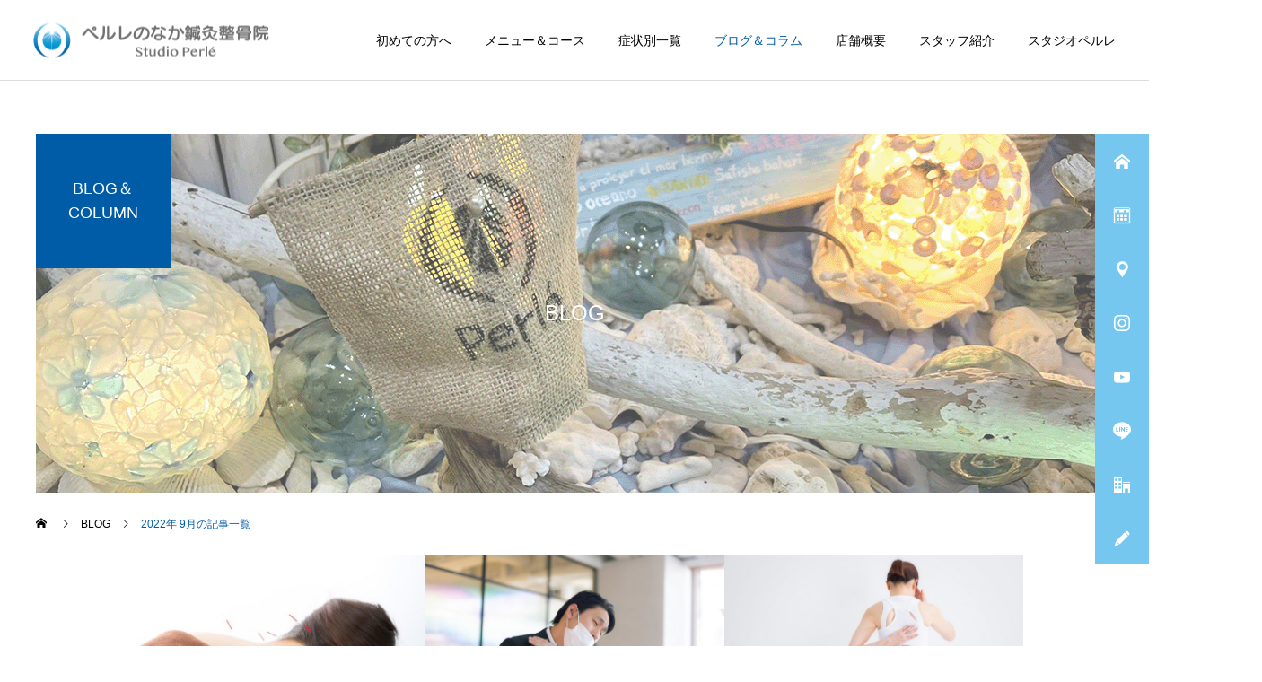

--- FILE ---
content_type: text/html; charset=UTF-8
request_url: https://perle-seikotsu.com/2022/09/
body_size: 8501
content:
<!DOCTYPE html><html class="pc" lang="ja"><head><meta charset="UTF-8">
<!--[if IE]><meta http-equiv="X-UA-Compatible" content="IE=edge"><![endif]--><meta name="viewport" content="width=device-width"><title>2022年 9月の記事一覧</title><meta name="description" content="2022年 9月の記事一覧"><link rel="pingback" href="https://perle-seikotsu.com/xmlrpc.php"><link rel="shortcut icon" href="https://perle-seikotsu.com/wp-content/uploads/2022/07/cfe3d792445a44c433ede6638268e8c1.png"><meta name='robots' content='max-image-preview:large' /><link rel="alternate" type="application/rss+xml" title="ペルレのなか鍼灸整骨院（富士見ヶ丘駅 徒歩2分｜毎日夜8時まで営業！） &raquo; フィード" href="https://perle-seikotsu.com/feed/" /><link rel="alternate" type="application/rss+xml" title="ペルレのなか鍼灸整骨院（富士見ヶ丘駅 徒歩2分｜毎日夜8時まで営業！） &raquo; コメントフィード" href="https://perle-seikotsu.com/comments/feed/" /><link rel="stylesheet" href="https://perle-seikotsu.com/wp-content/cache/tcd/common.css" type="text/css" media="all">
<script type="text/javascript" src="https://perle-seikotsu.com/wp-includes/js/jquery/jquery.min.js?ver=3.7.1" id="jquery-core-js"></script>
<script type="text/javascript" src="https://perle-seikotsu.com/wp-includes/js/jquery/jquery-migrate.min.js?ver=3.4.1" id="jquery-migrate-js"></script><link rel="https://api.w.org/" href="https://perle-seikotsu.com/wp-json/" /><link rel="stylesheet" media="screen and (max-width:1251px)" href="https://perle-seikotsu.com/wp-content/themes/cure_tcd082/css/footer-bar.css?ver=2.0"><script src="https://perle-seikotsu.com/wp-content/themes/cure_tcd082/js/jquery.easing.1.4.js?ver=2.0"></script>
<script src="https://perle-seikotsu.com/wp-content/themes/cure_tcd082/js/jscript.js?ver=2.0"></script>
<script src="https://perle-seikotsu.com/wp-content/themes/cure_tcd082/js/comment.js?ver=2.0"></script><script src="https://perle-seikotsu.com/wp-content/themes/cure_tcd082/js/simplebar.min.js?ver=2.0"></script><script src="https://perle-seikotsu.com/wp-content/themes/cure_tcd082/js/header_fix.js?ver=2.0"></script><style>#page_header .title{font-size:24px;color:#fff}#page_header .sub_title{font-size:18px;color:#fff;background:#005ca7}#content_header .desc{font-size:15px}#blog_list .title{font-size:16px}@media screen and (max-width:750px){#page_header .title{font-size:20px}#page_header .sub_title{font-size:16px}#content_header .desc{font-size:14px}#blog_list .title{font-size:14px}}#site_loader_overlay.active #site_loader_animation{opacity:0;-webkit-transition:all 1s cubic-bezier(.22,1,.36,1) 0s;transition:all 1s cubic-bezier(.22,1,.36,1) 0s}</style>
<script type="text/javascript">jQuery(document).ready(function($){$('.megamenu_blog_slider').slick({infinite:true,dots:false,arrows:false,slidesToShow:4,slidesToScroll:1,swipeToSlide:true,touchThreshold:20,adaptiveHeight:false,pauseOnHover:true,autoplay:false,fade:false,easing:'easeOutExpo',speed:700,autoplaySpeed:5000});$('.megamenu_blog_list .prev_item').on('click',function(){$(this).closest('.megamenu_blog_list').find('.megamenu_blog_slider').slick('slickPrev');});$('.megamenu_blog_list .next_item').on('click',function(){$(this).closest('.megamenu_blog_list').find('.megamenu_blog_slider').slick('slickNext');});});</script>
<script type="text/javascript">jQuery(document).ready(function($){var side_button_width=$("#side_button").width();$("#side_button").css('width',side_button_width+'px').css('left','calc(100% - 60px)').css('opacity','1');$("#side_button").hover(function(){$(this).css('left','calc(100% - '+side_button_width+'px)');},function(){$(this).css('left','calc(100% - 60px)');});var side_button_height=$("#side_button").height();var header_message_height=$('#header_message').innerHeight();if($('#header_message').css('display')=='none'){var header_message_height='';}
var winW=$(window).width();if(winW>1251){$("#side_button").css('top',header_message_height+149+'px');}else{$("#side_button").css('top',header_message_height+157+'px');}
$(window).on('resize',function(){var winW=$(window).width();if(winW>1251){$("#side_button").css('top',header_message_height+149+'px');}else{$("#side_button").css('top',header_message_height+157+'px');}});var side_button_position=$('#side_button').offset();$(window).scroll(function(){if($(window).scrollTop()>side_button_position.top-150){$("#side_button").addClass('fixed');}else{$("#side_button").removeClass('fixed');}});});</script></head><body id="body" class="archive date wp-theme-cure_tcd082 use_header_fix"><div id="container"><header id="header"><div id="header_logo"><div class="logo">
<a href="https://perle-seikotsu.com/" title="ペルレのなか鍼灸整骨院（富士見ヶ丘駅 徒歩2分｜毎日夜8時まで営業！）">
<img class="pc_logo_image type1" src="https://perle-seikotsu.com/wp-content/uploads/2023/06/logo.png?1769313121" alt="ペルレのなか鍼灸整骨院（富士見ヶ丘駅 徒歩2分｜毎日夜8時まで営業！）" title="ペルレのなか鍼灸整骨院（富士見ヶ丘駅 徒歩2分｜毎日夜8時まで営業！）" width="263" height="39" />
<img class="pc_logo_image type2" src="https://perle-seikotsu.com/wp-content/uploads/2023/06/logo.png?1769313121" alt="ペルレのなか鍼灸整骨院（富士見ヶ丘駅 徒歩2分｜毎日夜8時まで営業！）" title="ペルレのなか鍼灸整骨院（富士見ヶ丘駅 徒歩2分｜毎日夜8時まで営業！）" width="263" height="39" />      <img class="mobile_logo_image type1" src="https://perle-seikotsu.com/wp-content/uploads/2023/06/logo-1-e1688134030807.png?1769313121" alt="ペルレのなか鍼灸整骨院（富士見ヶ丘駅 徒歩2分｜毎日夜8時まで営業！）" title="ペルレのなか鍼灸整骨院（富士見ヶ丘駅 徒歩2分｜毎日夜8時まで営業！）" width="250" height="37" />
<img class="mobile_logo_image type2" src="https://perle-seikotsu.com/wp-content/uploads/2023/06/logo-1-e1688134030807.png?1769313121" alt="ペルレのなか鍼灸整骨院（富士見ヶ丘駅 徒歩2分｜毎日夜8時まで営業！）" title="ペルレのなか鍼灸整骨院（富士見ヶ丘駅 徒歩2分｜毎日夜8時まで営業！）" width="250" height="37" />   </a></div></div>
<a id="menu_button" href="#"><span></span><span></span><span></span></a><nav id="global_menu"><ul id="menu-%e3%82%b5%e3%83%b3%e3%83%97%e3%83%ab%e3%83%a1%e3%83%8b%e3%83%a5%e3%83%bc" class="menu"><li id="menu-item-389" class="menu-item menu-item-type-post_type menu-item-object-page menu-item-389 "><a href="https://perle-seikotsu.com/beginner/">初めての方へ</a></li><li id="menu-item-412" class="menu-item menu-item-type-custom menu-item-object-custom menu-item-412 "><a href="https://perle-seikotsu.com/service/" class="megamenu_button" data-megamenu="js-megamenu412">メニュー＆コース</a></li><li id="menu-item-392" class="menu-item menu-item-type-custom menu-item-object-custom menu-item-392 "><a href="https://perle-seikotsu.com/symptom/">症状別一覧</a></li><li id="menu-item-413" class="menu-item menu-item-type-custom menu-item-object-custom menu-item-413 current-menu-item"><a href="https://perle-seikotsu.com/column/" class="megamenu_button" data-megamenu="js-megamenu413">ブログ＆コラム</a></li><li id="menu-item-391" class="menu-item menu-item-type-post_type menu-item-object-page menu-item-391 "><a href="https://perle-seikotsu.com/shop/">店舗概要</a></li><li id="menu-item-831" class="menu-item menu-item-type-post_type menu-item-object-page menu-item-831 "><a href="https://perle-seikotsu.com/staff/">スタッフ紹介</a></li><li id="menu-item-830" class="menu-item menu-item-type-post_type menu-item-object-page menu-item-830 "><a href="https://perle-seikotsu.com/studioperle/">スタジオペルレ</a></li></ul></nav><div class="megamenu_service_list" id="js-megamenu412"><div class="megamenu_service_list_inner clearfix"><h3 class="headline">ペルレ整骨院・鍼灸院のメニュー＆コース と取扱機器</h3><div class="link_button">
<a href="https://perle-seikotsu.com/service/">詳細を見る</a></div><div class="service_list clearfix"><article class="item">
<a href="https://perle-seikotsu.com/service/01_hoken_-jihi/">
<img class="image" src="https://perle-seikotsu.com/wp-content/uploads/2022/08/1e518543dd105f9908ce01cc6907a360.jpg" alt="" title=""><div class="title_area"><p class="title"><span>急性的な痛み・ケガ</span></p></div>
</a></article><article class="item">
<a href="https://perle-seikotsu.com/service/02_jiko/">
<img class="image" src="https://perle-seikotsu.com/wp-content/uploads/2022/07/0bd5d4789ccbb1eb50ffae20e9bb70bc.jpg" alt="" title=""><div class="title_area"><p class="title"><span>交通事故｜ケガ障害</span></p></div>
</a></article><article class="item">
<a href="https://perle-seikotsu.com/service/03_basic/">
<img class="image" src="https://perle-seikotsu.com/wp-content/uploads/2022/08/1ed105cbc2c7b6a78faaddc24a33691b.jpg" alt="" title=""><div class="title_area"><p class="title"><span>基本施術</span></p></div>
</a></article><article class="item">
<a href="https://perle-seikotsu.com/service/acupuncture/">
<img class="image" src="https://perle-seikotsu.com/wp-content/uploads/2022/08/237dfd091e74ad53201e0585dae41afc.jpg" alt="" title=""><div class="title_area"><p class="title"><span>鍼灸施術</span></p></div>
</a></article><article class="item">
<a href="https://perle-seikotsu.com/service/kotsuban/">
<img class="image" src="https://perle-seikotsu.com/wp-content/uploads/2022/08/617d7e7f644a704f46f076ddbb308139.jpg" alt="" title=""><div class="title_area"><p class="title"><span>骨格調整</span></p></div>
</a></article><article class="item">
<a href="https://perle-seikotsu.com/service/fascia-release/">
<img class="image" src="https://perle-seikotsu.com/wp-content/uploads/2022/08/da68e6727dfad954d0a7fa71efc7db5a.jpg" alt="" title=""><div class="title_area"><p class="title"><span>筋膜リリース</span></p></div>
</a></article><article class="item">
<a href="https://perle-seikotsu.com/service/strength-up/">
<img class="image" src="https://perle-seikotsu.com/wp-content/uploads/2022/08/5e7ba38cd1b0180c519a309920e1822b.jpg" alt="" title=""><div class="title_area"><p class="title"><span>EMS筋肉運動</span></p></div>
</a></article><article class="item">
<a href="https://perle-seikotsu.com/service/beauty-acupuncture/">
<img class="image" src="https://perle-seikotsu.com/wp-content/uploads/2022/08/c236c4a724d3fc7836d711604cd8c3c2.jpg" alt="" title=""><div class="title_area"><p class="title"><span>美容鍼</span></p></div>
</a></article></div></div></div><div class="megamenu_blog_list" id="js-megamenu413"><div class="megamenu_blog_list_inner clearfix"><div class="megamenu_blog_slider_wrap"><div class="megamenu_blog_slider"><article class="item"><p class="category cat_id_23"><a href="https://perle-seikotsu.com/category/%e7%97%9b%e3%81%bf/">痛み</a></p>
<a class="image_link animate_background" href="https://perle-seikotsu.com/2022/12/26/%e3%82%b9%e3%83%9d%e3%83%bc%e3%83%84%e3%81%a7%e8%b5%b7%e3%81%93%e3%82%8a%e3%82%84%e3%81%99%e3%81%84%e8%b6%b3%e3%81%ae%e5%86%85%e5%81%b4%e3%81%ae%e7%97%9b%e3%81%bf%ef%bc%88%e6%9c%89%e7%97%9b%e6%80%a7/"><div class="image_wrap"><div class="image" style="background:url(https://perle-seikotsu.com/wp-content/uploads/2022/12/1764107_s-400x280.jpg) no-repeat center center; background-size:cover;"></div></div><div class="title_area"><h4 class="title"><span>スポーツで起こりやすい足の内側の痛み（有痛性外脛骨）</span></h4></div>
</a></article><article class="item"><p class="category cat_id_1"><a href="https://perle-seikotsu.com/category/staff/">スタッフ</a></p>
<a class="image_link animate_background" href="https://perle-seikotsu.com/2022/12/23/%e8%ba%ab%e4%bd%93%e3%81%ae%e5%86%b7%e3%81%88%e3%81%a8%e8%85%b0%e7%97%9b/"><div class="image_wrap"><div class="image" style="background:url(https://perle-seikotsu.com/wp-content/uploads/2022/10/928585_s-400x280.jpg) no-repeat center center; background-size:cover;"></div></div><div class="title_area"><h4 class="title"><span>身体の冷えと腰痛</span></h4></div>
</a></article><article class="item"><p class="category cat_id_33"><a href="https://perle-seikotsu.com/category/%e3%82%b9%e3%83%9d%e3%83%bc%e3%83%84%e9%9a%9c%e5%ae%b3/">スポーツ障害</a></p>
<a class="image_link animate_background" href="https://perle-seikotsu.com/2022/12/22/%e3%82%b9%e3%83%9d%e3%83%bc%e3%83%84%e3%81%a7%e3%82%82%e7%97%9b%e3%82%81%e3%82%84%e3%81%99%e3%81%84%e4%ba%ba%e9%96%93%e3%81%ae%e4%b8%80%e7%95%aa%e5%a4%aa%e3%81%84%e9%9d%ad%e5%b8%af%e3%81%ae%e7%96%be/"><div class="image_wrap"><div class="image" style="background:url(https://perle-seikotsu.com/wp-content/uploads/2022/12/9d3888cc90ebdaef3ee936dfec1fa199-e1671685369634-400x280.png) no-repeat center center; background-size:cover;"></div></div><div class="title_area"><h4 class="title"><span>スポーツでも痛めやすい人間の一番太い靭帯の疾患</span></h4></div>
</a></article><article class="item"><p class="category cat_id_20"><a href="https://perle-seikotsu.com/category/%e8%85%b0%e7%97%9b/">腰痛</a></p>
<a class="image_link animate_background" href="https://perle-seikotsu.com/2022/12/21/%e3%82%b9%e3%83%9d%e3%83%bc%e3%83%84%e3%81%a7%e8%b5%b7%e3%81%93%e3%82%8b%e8%85%b0%e7%97%9b%ef%bc%88%e8%85%b0%e6%a4%8e%e3%81%99%e3%81%b9%e3%82%8a%e7%97%87%e3%81%ab%e3%81%a4%e3%81%84%e3%81%a6%ef%bc%89/"><div class="image_wrap"><div class="image" style="background:url(https://perle-seikotsu.com/wp-content/uploads/2022/12/465340_s-400x280.jpg) no-repeat center center; background-size:cover;"></div></div><div class="title_area"><h4 class="title"><span>スポーツで起こる腰痛（腰椎すべり症について）</span></h4></div>
</a></article></div></div></div></div></header><div id="side_button" class="right"><div class="item num1 side_button_icon_home"><a href="http://perle-seikotsu.com/" >ホーム</a></div><div class="item num2 side_button_icon_calendar"><a href="https://liff.line.me/1645278921-kWRPP32q/?accountId=581rgbty" target="_blank">LINE予約</a></div><div class="item num3 side_button_icon_map"><a href="https://goo.gl/maps/56KF8PUWRigwr1fj8" target="_blank">GoogleMAP</a></div><div class="item num4 side_button_icon_instagram"><a href="https://instagram.com/perle.seikotsu?utm_medium=copy_link" target="_blank">Instagram</a></div><div class="item num5 side_button_icon_youtube"><a href="https://www.youtube.com/channel/UCZLC5CJjFO2y0h_IsJVOCqg" target="_blank">YouTube</a></div><div class="item num6 side_button_icon_line"><a href="https://liff.line.me/1645278921-kWRPP32q/?accountId=581rgbty" target="_blank">公式LINE</a></div><div class="item num7 side_button_icon_office"><a href="https://www.ekiten.jp/shop_64088030/" target="_blank">エキテン</a></div><div class="item num8 side_button_icon_pencil"><a href="https://g.page/r/CZynQbHNisjdEBM/review" target="_blank">口コミを書く</a></div></div><div id="page_header" style="background:url(https://perle-seikotsu.com/wp-content/uploads/2022/04/0bc04408a257392f823ef75f25c528b9.gif) no-repeat center top; background-size:cover;"><div id="page_header_inner"><h1 class="title rich_font_type1 ">BLOG</h1><h2 class="sub_title rich_font_type2"><span>BLOG＆COLUMN</span></h2></div><div class="overlay" style="background:rgba(255,255,255,0.3);"></div></div><div id="bread_crumb" style="width:1200px;"><ul class="clearfix" itemscope itemtype="http://schema.org/BreadcrumbList"><li itemprop="itemListElement" itemscope itemtype="http://schema.org/ListItem" class="home"><a itemprop="item" href="https://perle-seikotsu.com/"><span itemprop="name">ホーム</span></a><meta itemprop="position" content="1"></li><li itemprop="itemListElement" itemscope itemtype="http://schema.org/ListItem"><a itemprop="item" href="https://perle-seikotsu.com/column/"><span itemprop="name">BLOG</span></a><meta itemprop="position" content="2"></li><li class="last" itemprop="itemListElement" itemscope itemtype="http://schema.org/ListItem"><span itemprop="name">2022年 9月の記事一覧</span><meta itemprop="position" content="3"></li></ul></div><div id="main_contents" class="clearfix"><div id="blog_archive"><div id="blog_list" class="clearfix"><article class="item"><p class="category cat_id_22"><a href="https://perle-seikotsu.com/category/%e8%82%a9%e3%81%93%e3%82%8a/">肩こり</a></p>
<a class="image_link animate_background" href="https://perle-seikotsu.com/2022/09/30/%e8%82%a9%e3%81%93%e3%82%8a%e3%81%ab%e5%af%be%e3%81%99%e3%82%8b%e9%8d%bc%e6%b2%bb%e7%99%82/"><div class="image_wrap"><div class="image" style="background:url(https://perle-seikotsu.com/wp-content/uploads/2022/06/OMG0I9A9158280130554_TP_V4-700x440.jpg) no-repeat center center; background-size:cover;"></div></div><div class="title_area"><h4 class="title"><span>肩こりに対する鍼治療</span></h4><p class="date"><time class="entry-date updated" datetime="2022-09-30T15:49:41+09:00">2022.09.30</time></p></div>
</a></article><article class="item"><p class="category cat_id_11"><a href="https://perle-seikotsu.com/category/%e5%a7%bf%e5%8b%a2/">姿勢</a></p>
<a class="image_link animate_background" href="https://perle-seikotsu.com/2022/09/29/%e8%82%a9%e3%81%93%e3%82%8a%e3%81%a8%e9%a6%96%e3%81%93%e3%82%8a%e3%80%80%e6%96%9c%e8%a7%92%e7%ad%8b/"><div class="image_wrap"><div class="image" style="background:url(https://perle-seikotsu.com/wp-content/uploads/2022/07/OOKPAR564141640_TP_V4-700x440.jpg) no-repeat center center; background-size:cover;"></div></div><div class="title_area"><h4 class="title"><span>肩こりと首こり　斜角筋</span></h4><p class="date"><time class="entry-date updated" datetime="2022-09-29T17:25:11+09:00">2022.09.29</time></p></div>
</a></article><article class="item"><p class="category cat_id_22"><a href="https://perle-seikotsu.com/category/%e8%82%a9%e3%81%93%e3%82%8a/">肩こり</a></p>
<a class="image_link animate_background" href="https://perle-seikotsu.com/2022/09/28/latissimusdorsi/"><div class="image_wrap"><div class="image" style="background:url(https://perle-seikotsu.com/wp-content/uploads/2022/09/3702668_m-e1664093637296-700x440.jpg) no-repeat center center; background-size:cover;"></div></div><div class="title_area"><h4 class="title"><span>肩こりを起こしやすい筋肉　広背筋編</span></h4><p class="date"><time class="entry-date updated" datetime="2022-09-28T11:54:49+09:00">2022.09.28</time></p></div>
</a></article><article class="item"><p class="category cat_id_11"><a href="https://perle-seikotsu.com/category/%e5%a7%bf%e5%8b%a2/">姿勢</a></p>
<a class="image_link animate_background" href="https://perle-seikotsu.com/2022/09/27/%e8%82%a9%e3%81%93%e3%82%8a%e3%81%a8%e9%a6%96%e3%81%93%e3%82%8a/"><div class="image_wrap"><div class="image" style="background:url(https://perle-seikotsu.com/wp-content/uploads/2022/08/b4cdba0254164cb88b169c885020d3ef-700x400.jpg) no-repeat center center; background-size:cover;"></div></div><div class="title_area"><h4 class="title"><span>肩こりと首こり　胸鎖乳突筋</span></h4><p class="date"><time class="entry-date updated" datetime="2022-09-29T14:59:11+09:00">2022.09.27</time></p></div>
</a></article><article class="item"><p class="category cat_id_11"><a href="https://perle-seikotsu.com/category/%e5%a7%bf%e5%8b%a2/">姿勢</a></p>
<a class="image_link animate_background" href="https://perle-seikotsu.com/2022/09/26/%e8%82%a9%e7%94%b2%e9%aa%a8%e3%81%8c%e5%8b%95%e3%81%8b%e3%81%aa%e3%81%84%e3%81%a8%e8%82%a9%e3%81%93%e3%82%8a%e3%81%ab%e3%81%aa%e3%82%8a%e3%81%be%e3%81%99%e3%80%82/"><div class="image_wrap"><div class="image" style="background:url(https://perle-seikotsu.com/wp-content/uploads/2022/09/24043271_l-700x440.jpg) no-repeat center center; background-size:cover;"></div></div><div class="title_area"><h4 class="title"><span>肩甲骨が動かないと肩こりになります!!!</span></h4><p class="date"><time class="entry-date updated" datetime="2022-09-27T08:51:44+09:00">2022.09.26</time></p></div>
</a></article><article class="item"><p class="category cat_id_22"><a href="https://perle-seikotsu.com/category/%e8%82%a9%e3%81%93%e3%82%8a/">肩こり</a></p>
<a class="image_link animate_background" href="https://perle-seikotsu.com/2022/09/24/trapeziusmuscle/"><div class="image_wrap"><div class="image" style="background:url(https://perle-seikotsu.com/wp-content/uploads/2022/09/24969701_m-e1663994322854-700x440.jpg) no-repeat center center; background-size:cover;"></div></div><div class="title_area"><h4 class="title"><span>肩こりしやすい筋肉　僧帽筋編</span></h4><p class="date"><time class="entry-date updated" datetime="2022-09-24T16:30:29+09:00">2022.09.24</time></p></div>
</a></article><article class="item"><p class="category cat_id_22"><a href="https://perle-seikotsu.com/category/%e8%82%a9%e3%81%93%e3%82%8a/">肩こり</a></p>
<a class="image_link animate_background" href="https://perle-seikotsu.com/2022/09/22/%e7%b0%a1%e5%8d%98%e3%81%ab%e3%83%aa%e3%83%a9%e3%83%83%e3%82%af%e3%82%b9%e3%81%95%e3%81%9b%e3%82%8b%e8%82%a9%e3%81%93%e3%82%8a%e8%a7%a3%e6%b6%88%e6%b3%95%ef%bc%81/"><div class="image_wrap"><div class="image" style="background:url(https://perle-seikotsu.com/wp-content/uploads/2022/09/22578568_m-e1663837686969-700x440.jpg) no-repeat center center; background-size:cover;"></div></div><div class="title_area"><h4 class="title"><span>簡単にリラックスさせる肩こり解消法！</span></h4><p class="date"><time class="entry-date updated" datetime="2022-09-22T19:30:14+09:00">2022.09.22</time></p></div>
</a></article><article class="item"><p class="category cat_id_22"><a href="https://perle-seikotsu.com/category/%e8%82%a9%e3%81%93%e3%82%8a/">肩こり</a></p>
<a class="image_link animate_background" href="https://perle-seikotsu.com/2022/09/21/eyestrain/"><div class="image_wrap"><div class="image" style="background:url(https://perle-seikotsu.com/wp-content/uploads/2022/09/24825874_l-700x440.jpg) no-repeat center center; background-size:cover;"></div></div><div class="title_area"><h4 class="title"><span>肩こりを引き起こす眼精疲労に気をつけて！</span></h4><p class="date"><time class="entry-date updated" datetime="2022-09-21T12:42:06+09:00">2022.09.21</time></p></div>
</a></article><article class="item"><p class="category cat_id_23"><a href="https://perle-seikotsu.com/category/%e7%97%9b%e3%81%bf/">痛み</a></p>
<a class="image_link animate_background" href="https://perle-seikotsu.com/2022/09/20/%e8%82%a1%e9%96%a2%e7%af%80%e3%81%ae%e7%97%9b%e3%81%bf%e3%81%ab%e5%af%be%e3%81%99%e3%82%8b%e9%8d%bc%e6%b2%bb%e7%99%82/"><div class="image_wrap"><div class="image" style="background:url(https://perle-seikotsu.com/wp-content/uploads/2022/08/6427cf6b5636971a7e1fc348e16fa949.jpg) no-repeat center center; background-size:cover;"></div></div><div class="title_area"><h4 class="title"><span>股関節の痛みに対する鍼治療</span></h4><p class="date"><time class="entry-date updated" datetime="2022-09-24T16:31:19+09:00">2022.09.20</time></p></div>
</a></article><article class="item"><p class="category cat_id_1"><a href="https://perle-seikotsu.com/category/staff/">スタッフ</a></p>
<a class="image_link animate_background" href="https://perle-seikotsu.com/2022/09/16/%e4%bb%95%e4%ba%8b%e4%b8%ad%e3%81%a7%e3%82%82%e3%81%a7%e3%81%8d%e3%82%8b%e5%ba%a7%e3%81%a3%e3%81%a6%e8%82%a9%e3%81%93%e3%82%8a%e6%94%b9%e5%96%84/"><div class="image_wrap"><div class="image" style="background:url(https://perle-seikotsu.com/wp-content/uploads/2022/09/24043271_l-700x440.jpg) no-repeat center center; background-size:cover;"></div></div><div class="title_area"><h4 class="title"><span>仕事中でもできる座って肩こり改善</span></h4><p class="date"><time class="entry-date updated" datetime="2022-09-16T16:15:20+09:00">2022.09.16</time></p></div>
</a></article></div><div class="page_navi clearfix"><ul class='page-numbers'><li><span aria-current="page" class="page-numbers current">1</span></li><li><a class="page-numbers" href="https://perle-seikotsu.com/2022/09/page/2/">2</a></li><li><a class="next page-numbers" href="https://perle-seikotsu.com/2022/09/page/2/"><span>&raquo;</span></a></li></ul></div></div></div><footer id="footer"><div id="footer_banner"><div class="item">
<a class="animate_background clearfix" href="https://liff.line.me/1645278921-kWRPP32q/?accountId=581rgbty"><p class="title" style="color:#81d742;"></p><div class="overlay" style="background: -moz-linear-gradient(left,  rgba(201,214,194,1) 0%, rgba(201,214,194,0) 50%); background: -webkit-linear-gradient(left,  rgba(201,214,194,1) 0%,rgba(201,214,194,0) 50%); background: linear-gradient(to right,  rgba(201,214,194,1) 0%,rgba(201,214,194,0) 50%);"></div><div class="image_wrap"><div class="image" style="background:url(https://perle-seikotsu.com/wp-content/uploads/2022/08/cfac897fbb94dbbdf6c680f410165b26.png) no-repeat center center; background-size:cover;"></div></div>
</a></div><div class="item">
<a class="animate_background clearfix" href="https://instagram.com/perle.seikotsu?utm_medium=copy_link"><p class="title" style="color:#dd3333;"></p><div class="overlay" style="background: -moz-linear-gradient(left,  rgba(221,193,193,1) 0%, rgba(221,193,193,0) 50%); background: -webkit-linear-gradient(left,  rgba(221,193,193,1) 0%,rgba(221,193,193,0) 50%); background: linear-gradient(to right,  rgba(221,193,193,1) 0%,rgba(221,193,193,0) 50%);"></div><div class="image_wrap"><div class="image" style="background:url(https://perle-seikotsu.com/wp-content/uploads/2022/08/a95fb3d746499742af74012a7ab2ace0.png) no-repeat center center; background-size:cover;"></div></div>
</a></div><div class="item">
<a class="animate_background clearfix" href="https://goo.gl/maps/56KF8PUWRigwr1fj8"><p class="title" style="color:#5e5e5e;"></p><div class="overlay" style="background: -moz-linear-gradient(left,  rgba(239,239,239,1) 0%, rgba(239,239,239,0) 50%); background: -webkit-linear-gradient(left,  rgba(239,239,239,1) 0%,rgba(239,239,239,0) 50%); background: linear-gradient(to right,  rgba(239,239,239,1) 0%,rgba(239,239,239,0) 50%);"></div><div class="image_wrap"><div class="image" style="background:url(https://perle-seikotsu.com/wp-content/uploads/2022/08/b47f7896adc0d8e40e8338e090714917.png) no-repeat center center; background-size:cover;"></div></div>
</a></div><div class="item">
<a class="animate_background clearfix" href="https://www.ekiten.jp/shop_64088030/"><p class="title" style="color:#8224e3;"></p><div class="overlay" style="background: -moz-linear-gradient(left,  rgba(216,197,226,1) 0%, rgba(216,197,226,0) 50%); background: -webkit-linear-gradient(left,  rgba(216,197,226,1) 0%,rgba(216,197,226,0) 50%); background: linear-gradient(to right,  rgba(216,197,226,1) 0%,rgba(216,197,226,0) 50%);"></div><div class="image_wrap"><div class="image" style="background:url(https://perle-seikotsu.com/wp-content/uploads/2022/08/bc99e78f09172b9fe6609061ec3a805b.png) no-repeat center center; background-size:cover;"></div></div>
</a></div></div><div id="footer_top"><div id="footer_inner"><div id="footer_data" class="position_type1 "><div class="item left position_type1"><div class="sub_item" id="footer_contact"><div class="sub_item_inner"><h3 class="headline rich_font">問合せ・ご予約</h3><div class="link_button">
<a href="https://page.line.me/?accountId=581rgbty">LINE友だち追加して｜問合せ・予約する</a></div></div></div><div class="sub_item" id="footer_tel"><h3 class="headline rich_font">TEL</h3><div class="number_area"><p class="tel_number"><span class="icon"></span><span class="number">03-5941-7855</span></p><p class="tel_desc">《営業時間》月～土9:00-20:00  [休診]日祝<br /></p></div></div></div><div class="item right"><table id="footer_schedule"><tr><td class="col1">営業時間</td><td class="col2">月</td><td class="col3">火</td><td class="col4">水</td><td class="col5">木</td><td class="col6">金</td><td class="col7">土</td><td class="col8">日</td></tr><tr><td class="col1">9:30 ~ 13:30</td><td class="col2">〇</td><td class="col3">〇</td><td class="col4">〇</td><td class="col5">〇</td><td class="col6">〇</td><td class="col7">〇</td><td class="col8">✕</td></tr><tr><td class="col1">15:30 ~ 20:30</td><td class="col2">〇</td><td class="col3">〇</td><td class="col4">〇</td><td class="col5">〇</td><td class="col6">〇</td><td class="col7">〇</td><td class="col8">✕</td></tr></table></div></div></div><div id="footer_overlay" style="background:rgba(0,92,167,0.6);"></div><div class="footer_bg_image pc" style="background:url(https://perle-seikotsu.com/wp-content/uploads/2022/04/Footer1400x400_B.gif) no-repeat center center; background-size:cover;"></div><div class="footer_bg_image mobile" style="background:url(https://perle-seikotsu.com/wp-content/uploads/2022/04/Footer750x1100_B.gif) no-repeat center center; background-size:cover;"></div></div><div id="footer_bottom"><div id="footer_logo"><h3 class="logo">
<a href="https://perle-seikotsu.com/" title="ペルレのなか鍼灸整骨院（富士見ヶ丘駅 徒歩2分｜毎日夜8時まで営業！）">
<img class="pc_logo_image" src="https://perle-seikotsu.com/wp-content/uploads/2023/06/logo-1-e1688134030807.png?1769313121" alt="ペルレのなか鍼灸整骨院（富士見ヶ丘駅 徒歩2分｜毎日夜8時まで営業！）" title="ペルレのなか鍼灸整骨院（富士見ヶ丘駅 徒歩2分｜毎日夜8時まで営業！）" width="250" height="37" />
<img class="mobile_logo_image" src="https://perle-seikotsu.com/wp-content/uploads/2023/06/logo-1-e1688134030807.png?1769313121" alt="ペルレのなか鍼灸整骨院（富士見ヶ丘駅 徒歩2分｜毎日夜8時まで営業！）" title="ペルレのなか鍼灸整骨院（富士見ヶ丘駅 徒歩2分｜毎日夜8時まで営業！）" width="250" height="37" />
</a></h3></div><p class="footer_info">東京都杉並区高井戸西2丁目10-9　ノースメインビル108<br /></p><ul id="footer_sns" class="clearfix"><li class="insta"><a href="https://instagram.com/perle.seikotsu?utm_medium=copy_link" rel="nofollow" target="_blank" title="Instagram"><span>Instagram</span></a></li><li class="youtube"><a href="https://www.youtube.com/channel/UCZLC5CJjFO2y0h_IsJVOCqg" rel="nofollow" target="_blank" title="Youtube"><span>Youtube</span></a></li><li class="rss"><a href="https://perle-seikotsu.com/feed/" rel="nofollow" target="_blank" title="RSS"><span>RSS</span></a></li></ul></div><div id="footer_menu" class="footer_menu" style="background:#f5f5f5;"><ul id="menu-%e3%82%b5%e3%83%b3%e3%83%97%e3%83%ab%e3%83%a1%e3%83%8b%e3%83%a5%e3%83%bc-1" class="menu"><li class="menu-item menu-item-type-post_type menu-item-object-page menu-item-389 "><a href="https://perle-seikotsu.com/beginner/">初めての方へ</a></li><li class="menu-item menu-item-type-custom menu-item-object-custom menu-item-412 "><a href="https://perle-seikotsu.com/service/">メニュー＆コース</a></li><li class="menu-item menu-item-type-custom menu-item-object-custom menu-item-392 "><a href="https://perle-seikotsu.com/symptom/">症状別一覧</a></li><li class="menu-item menu-item-type-custom menu-item-object-custom menu-item-413 current-menu-item"><a href="https://perle-seikotsu.com/column/">ブログ＆コラム</a></li><li class="menu-item menu-item-type-post_type menu-item-object-page menu-item-391 "><a href="https://perle-seikotsu.com/shop/">店舗概要</a></li><li class="menu-item menu-item-type-post_type menu-item-object-page menu-item-831 "><a href="https://perle-seikotsu.com/staff/">スタッフ紹介</a></li><li class="menu-item menu-item-type-post_type menu-item-object-page menu-item-830 "><a href="https://perle-seikotsu.com/studioperle/">スタジオペルレ</a></li></ul></div><p id="copyright" style="background:#005ca7; color:#ffffff;">Copyright © ペルレのなか鍼灸整骨院 Studio Perlé｜produced by VICTORY</p></footer><div id="return_top">
<a href="#body"><span></span></a></div></div><div id="drawer_menu"><nav><ul id="mobile_menu" class="menu"><li class="menu-item menu-item-type-post_type menu-item-object-page menu-item-389 "><a href="https://perle-seikotsu.com/beginner/">初めての方へ</a></li><li class="menu-item menu-item-type-custom menu-item-object-custom menu-item-412 "><a href="https://perle-seikotsu.com/service/" class="megamenu_button" data-megamenu="js-megamenu412">メニュー＆コース</a></li><li class="menu-item menu-item-type-custom menu-item-object-custom menu-item-392 "><a href="https://perle-seikotsu.com/symptom/">症状別一覧</a></li><li class="menu-item menu-item-type-custom menu-item-object-custom menu-item-413 current-menu-item"><a href="https://perle-seikotsu.com/column/" class="megamenu_button" data-megamenu="js-megamenu413">ブログ＆コラム</a></li><li class="menu-item menu-item-type-post_type menu-item-object-page menu-item-391 "><a href="https://perle-seikotsu.com/shop/">店舗概要</a></li><li class="menu-item menu-item-type-post_type menu-item-object-page menu-item-831 "><a href="https://perle-seikotsu.com/staff/">スタッフ紹介</a></li><li class="menu-item menu-item-type-post_type menu-item-object-page menu-item-830 "><a href="https://perle-seikotsu.com/studioperle/">スタジオペルレ</a></li></ul></nav><div id="mobile_banner"></div></div><script>jQuery(document).ready(function($){$('#page_header').addClass('animate');});</script><script type="speculationrules">{"prefetch":[{"source":"document","where":{"and":[{"href_matches":"/*"},{"not":{"href_matches":["/wp-*.php","/wp-admin/*","/wp-content/uploads/*","/wp-content/*","/wp-content/plugins/*","/wp-content/themes/cure_tcd082/*","/*\\?(.+)"]}},{"not":{"selector_matches":"a[rel~=\"nofollow\"]"}},{"not":{"selector_matches":".no-prefetch, .no-prefetch a"}}]},"eagerness":"conservative"}]}</script>
<script type="text/javascript" src="https://perle-seikotsu.com/wp-content/themes/cure_tcd082/js/slick.min.js?ver=1.0.0" id="slick-script-js"></script>
<script id="wp-emoji-settings" type="application/json">{"baseUrl":"https://s.w.org/images/core/emoji/17.0.2/72x72/","ext":".png","svgUrl":"https://s.w.org/images/core/emoji/17.0.2/svg/","svgExt":".svg","source":{"concatemoji":"https://perle-seikotsu.com/wp-includes/js/wp-emoji-release.min.js?ver=6.9"}}</script>
<script type="module">/*! This file is auto-generated */
const a=JSON.parse(document.getElementById("wp-emoji-settings").textContent),o=(window._wpemojiSettings=a,"wpEmojiSettingsSupports"),s=["flag","emoji"];function i(e){try{var t={supportTests:e,timestamp:(new Date).valueOf()};sessionStorage.setItem(o,JSON.stringify(t))}catch(e){}}function c(e,t,n){e.clearRect(0,0,e.canvas.width,e.canvas.height),e.fillText(t,0,0);t=new Uint32Array(e.getImageData(0,0,e.canvas.width,e.canvas.height).data);e.clearRect(0,0,e.canvas.width,e.canvas.height),e.fillText(n,0,0);const a=new Uint32Array(e.getImageData(0,0,e.canvas.width,e.canvas.height).data);return t.every((e,t)=>e===a[t])}function p(e,t){e.clearRect(0,0,e.canvas.width,e.canvas.height),e.fillText(t,0,0);var n=e.getImageData(16,16,1,1);for(let e=0;e<n.data.length;e++)if(0!==n.data[e])return!1;return!0}function u(e,t,n,a){switch(t){case"flag":return n(e,"\ud83c\udff3\ufe0f\u200d\u26a7\ufe0f","\ud83c\udff3\ufe0f\u200b\u26a7\ufe0f")?!1:!n(e,"\ud83c\udde8\ud83c\uddf6","\ud83c\udde8\u200b\ud83c\uddf6")&&!n(e,"\ud83c\udff4\udb40\udc67\udb40\udc62\udb40\udc65\udb40\udc6e\udb40\udc67\udb40\udc7f","\ud83c\udff4\u200b\udb40\udc67\u200b\udb40\udc62\u200b\udb40\udc65\u200b\udb40\udc6e\u200b\udb40\udc67\u200b\udb40\udc7f");case"emoji":return!a(e,"\ud83e\u1fac8")}return!1}function f(e,t,n,a){let r;const o=(r="undefined"!=typeof WorkerGlobalScope&&self instanceof WorkerGlobalScope?new OffscreenCanvas(300,150):document.createElement("canvas")).getContext("2d",{willReadFrequently:!0}),s=(o.textBaseline="top",o.font="600 32px Arial",{});return e.forEach(e=>{s[e]=t(o,e,n,a)}),s}function r(e){var t=document.createElement("script");t.src=e,t.defer=!0,document.head.appendChild(t)}a.supports={everything:!0,everythingExceptFlag:!0},new Promise(t=>{let n=function(){try{var e=JSON.parse(sessionStorage.getItem(o));if("object"==typeof e&&"number"==typeof e.timestamp&&(new Date).valueOf()<e.timestamp+604800&&"object"==typeof e.supportTests)return e.supportTests}catch(e){}return null}();if(!n){if("undefined"!=typeof Worker&&"undefined"!=typeof OffscreenCanvas&&"undefined"!=typeof URL&&URL.createObjectURL&&"undefined"!=typeof Blob)try{var e="postMessage("+f.toString()+"("+[JSON.stringify(s),u.toString(),c.toString(),p.toString()].join(",")+"));",a=new Blob([e],{type:"text/javascript"});const r=new Worker(URL.createObjectURL(a),{name:"wpTestEmojiSupports"});return void(r.onmessage=e=>{i(n=e.data),r.terminate(),t(n)})}catch(e){}i(n=f(s,u,c,p))}t(n)}).then(e=>{for(const n in e)a.supports[n]=e[n],a.supports.everything=a.supports.everything&&a.supports[n],"flag"!==n&&(a.supports.everythingExceptFlag=a.supports.everythingExceptFlag&&a.supports[n]);var t;a.supports.everythingExceptFlag=a.supports.everythingExceptFlag&&!a.supports.flag,a.supports.everything||((t=a.source||{}).concatemoji?r(t.concatemoji):t.wpemoji&&t.twemoji&&(r(t.twemoji),r(t.wpemoji)))});</script></body></html>

--- FILE ---
content_type: text/css
request_url: https://perle-seikotsu.com/wp-content/cache/tcd/common.css
body_size: 35590
content:
img:is([sizes=auto i],[sizes^="auto," i]){contain-intrinsic-size:3000px 1500px}@font-face{font-family:'design_plus';src:url(https://perle-seikotsu.com/wp-content/themes/cure_tcd082/fonts/design_plus.eot?v=1.0);src:url(https://perle-seikotsu.com/wp-content/themes/cure_tcd082/fonts/design_plus.eot?v=1.0#iefix) format('embedded-opentype'),url(https://perle-seikotsu.com/wp-content/themes/cure_tcd082/fonts/design_plus.woff?v=1.0) format('woff'),url(https://perle-seikotsu.com/wp-content/themes/cure_tcd082/fonts/design_plus.ttf?v=1.0) format('truetype'),url(https://perle-seikotsu.com/wp-content/themes/cure_tcd082/fonts/design_plus.svg?v=1.0#design_plus) format('svg');font-weight:400;font-style:normal}@font-face{font-family:'footer_bar';src:url(https://perle-seikotsu.com/wp-content/themes/cure_tcd082/fonts/footer_bar.eot?v=1.2);src:url(https://perle-seikotsu.com/wp-content/themes/cure_tcd082/fonts/footer_bar.eot?v=1.2#iefix) format('embedded-opentype'),url(https://perle-seikotsu.com/wp-content/themes/cure_tcd082/fonts/footer_bar.woff?v=1.2) format('woff'),url(https://perle-seikotsu.com/wp-content/themes/cure_tcd082/fonts/footer_bar.ttf?v=1.2) format('truetype'),url(https://perle-seikotsu.com/wp-content/themes/cure_tcd082/fonts/footer_bar.svg?v=1.2#footer_bar) format('svg');font-weight:400;font-style:normal}@font-face{font-family:'update_icon';src:url(https://perle-seikotsu.com/wp-content/themes/cure_tcd082/fonts/update_icon.eot?v=1.0);src:url(https://perle-seikotsu.com/wp-content/themes/cure_tcd082/fonts/update_icon.eot?v=1.0#iefix) format('embedded-opentype'),url(https://perle-seikotsu.com/wp-content/themes/cure_tcd082/fonts/update_icon.woff?v=1.0) format('woff'),url(https://perle-seikotsu.com/wp-content/themes/cure_tcd082/fonts/update_icon.ttf?v=1.0) format('truetype'),url(https://perle-seikotsu.com/wp-content/themes/cure_tcd082/fonts/update_icon.svg?v=1.0#update_icon) format('svg');font-weight:400;font-style:normal}html,body,div,span,applet,object,iframe,h1,h2,h3,h4,h5,h6,p,blockquote,pre,a,abbr,acronym,address,big,cite,code,del,dfn,em,img,ins,kbd,q,s,samp,small,strike,strong,sub,sup,tt,var,b,u,i,center,dl,dt,dd,ol,ul,li,fieldset,form,label,legend,table,caption,tbody,tfoot,thead,tr,th,td,article,aside,canvas,details,embed,figure,figcaption,footer,header,hgroup,menu,nav,output,ruby,section,summary,time,mark,audio,video{margin:0;padding:0;border:0;outline:0;font-size:100%;vertical-align:baseline}article,aside,details,figcaption,figure,footer,header,hgroup,menu,nav,section{display:block}html{overflow-y:scroll;-webkit-text-size-adjust:100%}ul,ol{list-style:none}blockquote,q{quotes:none}blockquote:before,blockquote:after,q:before,q:after{content:'';content:none}a:focus{outline:none}ins{text-decoration:none}mark{font-style:italic;font-weight:700}del{text-decoration:line-through}abbr[title],dfn[title]{border-bottom:1px dotted;cursor:help}table{border-collapse:collapse;border-spacing:0;width:100%}hr{display:block;height:1px;border:0;border-top:1px solid #ccc;margin:1em 0;padding:0}button,input,select,textarea{outline:0;-webkit-box-sizing:border-box;box-sizing:border-box;font-size:100%}input,textarea{background-image:-webkit-linear-gradient(hsla(0,0%,100%,0),hsla(0,0%,100%,0));-webkit-appearance:none;border-radius:0}input[type=checkbox]{-webkit-appearance:checkbox}input[type=radio]{-webkit-appearance:radio}button::-moz-focus-inner,input::-moz-focus-inner{border:0;padding:0}iframe{max-width:100%}.clearfix:after{display:block;clear:both;content:""}html{scroll-padding-top:100px}body{overflow:hidden;font-family:Arial,sans-serif;font-size:14px;line-height:1;width:100%;position:relative;-webkit-font-smoothing:antialiased}.pc body.admin-bar{padding-top:32px}a{text-decoration:none}a,a:before,a:after,input{-webkit-transition-property:background-color,color;-webkit-transition-duration:.2s;-webkit-transition-timing-function:ease;transition-property:background-color,color;transition-duration:.2s;transition-timing-function:ease}.clear{clear:both}.hide{display:none}#container{position:relative;height:100%}#main_contents{width:1000px;margin:0 auto;position:relative}#main_col{width:700px;float:left;margin:0 0 150px}#side_col{width:250px;float:right;margin:0 0 150px}#page_content{padding:40px 0 110px}body.layout_type2 #main_col{float:right}body.layout_type2 #side_col{float:left}body.layout_type3 #main_col{width:1000px;float:none;margin-right:auto;margin-left:auto}.pc .megamenu_button+ul{display:none !important}@-webkit-keyframes mega_slide_up{0%{opacity:0;top:109px}100%{opacity:1;top:89px}}@keyframes mega_slide_up{0%{opacity:0;top:109px}100%{opacity:1;top:89px}}@-webkit-keyframes mega_slide_down{0%{opacity:1;top:89px}100%{opacity:0;top:109px}}@keyframes mega_slide_down{0%{opacity:1;top:89px}100%{opacity:0;top:109px}}.megamenu_service_list{opacity:0;pointer-events:none;overflow:hidden;width:100%;position:absolute;top:109px;z-index:500;left:0;right:0;margin:auto;-webkit-transition:all .7s cubic-bezier(.22,1,.36,1) 0s;transition:all .7s cubic-bezier(.22,1,.36,1) 0s}.megamenu_service_list.active_mega_menu{opacity:1;pointer-events:initial;top:89px}.megamenu_service_list_inner{width:1000px;height:300px;position:relative;margin:0 auto}.megamenu_service_list .headline{height:74px;line-height:75px;color:#fff;font-size:14px;text-align:center}.megamenu_service_list .link_button{position:absolute;right:0;top:0}.megamenu_service_list .link_button a{font-size:14px;height:74px;line-height:75px;color:#fff;position:relative;padding-right:20px}.megamenu_service_list .link_button a:after{content:'\e910';font-family:'design_plus';font-size:12px;line-height:1;display:block;position:absolute;right:0;top:4px;-webkit-font-smoothing:antialiased;-moz-osx-font-smoothing:grayscale;-webkit-transition:all .2s ease;transition:all .2s ease}.megamenu_service_list .link_button a:hover{color:#ccc}.megamenu_service_list .item{width:calc(25% - 10px);height:100px;float:left;margin:0 13px 13px 0}.megamenu_service_list .item:nth-child(4n){margin-right:0}.megamenu_service_list .item a{background:#fff;display:block;position:relative;width:100%;height:100%}.megamenu_service_list .item img{display:block;float:left}.megamenu_service_list .title_area{float:left;width:calc(100% - 100px);height:100px;position:relative}.megamenu_service_list .title{text-align:center;width:100%;line-height:1.5;position:absolute;top:50%;-ms-transform:translateY(-50%);-webkit-transform:translateY(-50%);transform:translateY(-50%)}.megamenu_blog_list{opacity:0;pointer-events:none;width:100%;height:300px;position:absolute;top:109px;z-index:500;left:0;right:0;margin:auto;-webkit-transition:all .7s cubic-bezier(.22,1,.36,1) 0s;transition:all .7s cubic-bezier(.22,1,.36,1) 0s}.megamenu_blog_list.active_mega_menu{opacity:1;pointer-events:initial;top:89px}.megamenu_blog_list_inner{width:1000px;height:300px;margin:0 auto;position:relative;overflow:hidden}.megamenu_blog_slider_wrap{position:relative;width:932px;height:270px;margin:16px 0 0 34px;overflow:hidden}.megamenu_blog_slider{overflow:hidden;width:931px;height:270px}.megamenu_blog_slider .item{height:270px;position:relative}.megamenu_blog_slider .image_link{display:block;background:0 0}.megamenu_blog_slider .image_wrap{display:block;width:100%;height:148px;position:relative;z-index:1;overflow:hidden}.megamenu_blog_slider .image{width:100%;height:100% !important;display:block;overflow:hidden;position:relative;z-index:2}.megamenu_blog_slider .title_area{padding:17px 30px;background:#fff;height:121px;border-right:1px solid #ddd;-webkit-box-sizing:border-box;box-sizing:border-box}.megamenu_blog_slider .title{font-weight:500;font-size:14px;line-height:2;max-height:6em;overflow:hidden;visibility:visible}.megamenu_blog_slider .title span{display:-webkit-inline-box;-webkit-box-orient:vertical;-webkit-line-clamp:3}.megamenu_blog_slider .category a{position:absolute;top:0;left:0;z-index:10;display:inline-block;font-size:12px;width:110px;height:35px;line-height:35px;text-align:center;background:#000;color:#fff;position:absolute;top:113px;left:30px}.megamenu_blog_list .prev_item{top:130px;left:-20px}.megamenu_blog_list .next_item{top:130px;right:-20px}.megamenu_blog_list .carousel_arrow:before{color:#fff}.carousel_arrow{width:50px;height:50px;line-height:50px;text-align:center;position:absolute;cursor:pointer;z-index:10;overflow:hidden}.carousel_arrow:before{font-family:'design_plus';color:#000;font-size:18px;display:block;height:50px;line-height:50px;width:100%;text-align:center;-webkit-font-smoothing:antialiased;-moz-osx-font-smoothing:grayscale;-webkit-transition:all .2s ease;transition:all .2s ease}.carousel_arrow.prev_item:before{content:'\e90f'}.carousel_arrow.next_item:before{content:'\e910';left:0;right:0}.carousel_arrow:hover:before{color:#ccc}#faq_archive{padding:0 0 150px}#faq_category_button{margin:0 0 120px}#faq_category_button li{font-size:16px;float:left;width:25%;margin:0 -1px -1px 0;cursor:pointer}#faq_category_button li p{border:1px solid #ddd;color:#000;display:block;text-align:center;height:60px;line-height:62px}#faq_category_button li p:hover{border-color:#ddd;background:#f1fafc;position:relative}#faq_category_button li.active p{pointer-events:none;background:#f1fafc}.faq_list .item{margin-bottom:-1px}.faq_list .question{cursor:pointer;font-weight:500;font-size:16px;border:1px solid #ddd;line-height:1.8;padding:23px 60px 19px 66px;position:relative;background:#fff;-webkit-transition:all .2s ease;transition:all .2s ease}.faq_list .question:before{position:absolute;left:20px;top:50%;-ms-transform:translateY(-50%);-webkit-transform:translateY(-50%);transform:translateY(-50%);font-family:'design_plus';content:'\e912';font-size:14px;display:block;width:30px;height:30px;line-height:31px;border-radius:100%;background:#00a6d0;color:#fff;text-align:center;font-weight:500}.faq_list .question:after{position:absolute;top:29px;right:20px;color:#00a6d0;font-weight:400;font-family:'design_plus';content:'\e90e';font-size:14px}.faq_list .question.active:after{content:'\e911'}.faq_list .question:hover{color:#00a6d0}.faq_list .answer{font-size:16px;border:1px solid #ddd;border-top:none;padding:30px 65px 25px;background:#f1fafc}#design_page1{padding-bottom:30px}.design1_content{margin:0 0 120px}.design1_content .top_headline{border-top:3px solid #00a7ce;display:table;margin:0 auto 60px;font-weight:500;font-size:22px;padding:25px 0 0}.design1_content1 .main_image{width:100%;height:400px;position:relative;display:-webkit-box;display:-ms-flexbox;display:-webkit-flex;display:flex;-ms-flex-wrap:wrap;-webkit-flex-wrap:wrap;flex-wrap:wrap;-ms-align-items:center;-webkit-align-items:center;align-items:center;-ms-justify-content:center;-webkit-justify-content:center;justify-content:center}.design1_content1 .overlay{width:100%;height:100%;position:absolute;top:0;left:0;z-index:1}.design1_content1 .catch{z-index:10;font-weight:500;line-height:1.5;padding:0;text-align:center;color:#fff;font-size:28px}.design1_content1 .catch.type2{width:auto;writing-mode:vertical-rl;text-align:left;padding:50px 0}.design1_content1 .item_list{display:-webkit-box;display:-ms-flexbox;display:-webkit-flex;display:flex;-ms-flex-wrap:wrap;-webkit-flex-wrap:wrap;flex-wrap:wrap}.design1_content1 .item{border:1px solid #ddd;border-right:none;padding:0 0 50px;-ms-flex:1 1 0%;-webkit-flex:1 1 0%;flex:1 1 0%;-webkit-box-sizing:border-box;box-sizing:border-box}.design1_content1 .item:last-of-type{border-right:1px solid #ddd}.design1_content1 .item .image{width:;height:150px}.design1_content1 .item .headline{text-align:center;padding:0 45px;line-height:1.6;font-weight:600}.design1_content1 .item .desc{padding:0 45px;line-height:2.2;font-size:16px;margin:15px 0 0}.design1_content2 .image{width:50%;height:400px;float:left;position:relative}.design1_content2 .caption{line-height:2.2;font-size:14px;color:#fff;position:absolute;bottom:0;left:0;width:100%;padding:40px 20px 10px;-webkit-box-sizing:border-box;box-sizing:border-box;background:-moz-linear-gradient(top,rgba(0,0,0,0) 0%,rgba(0,0,0,.7) 100%);background:-webkit-linear-gradient(top,rgba(0,0,0,0) 0%,rgba(0,0,0,.7) 100%);background:linear-gradient(to bottom,rgba(0,0,0,0) 0%,rgba(0,0,0,.7) 100%)}.design1_content2 .content{width:50%;height:400px;float:right;position:relative;border-right:1px solid #ddd;-webkit-box-sizing:border-box;box-sizing:border-box}.design1_content2 .content_inner{position:absolute;padding:0 70px;line-height:2.2;font-size:16px;top:50%;-ms-transform:translateY(-50%);-webkit-transform:translateY(-50%);transform:translateY(-50%)}.design1_content2 .item .catch{line-height:1.6;font-weight:600;font-size:22px;margin-top:-4px}.design1_content2 .item .desc{line-height:2.2;font-size:16px;margin:10px 0 0}.design1_content2 .layout_type2 .image{float:right}.design1_content2 .layout_type2 .content{float:left;border-left:1px solid #ddd}.design1_content2 .item:first-of-type .content{border-top:1px solid #ddd}.design1_content2 .item:last-of-type .content{border-bottom:1px solid #ddd}.design1_content2 .item:only-of-type .content{border-top:1px solid #ddd;border-bottom:1px solid #ddd}.design1_content3{margin-bottom:60px}.design1_content3 .item{width:calc(100%/3 - 77px);float:left;margin:0 115px 50px 0}.design1_content3 .item:nth-child(3n){margin-right:0}.design1_content3 .item .desc{line-height:2.2;font-size:16px;margin:35px 0 0}.design1_content3 .item .image{width:220px;height:auto;max-width:100%;border-radius:100%;margin:0 auto;display:block}.design1_content4{margin:0;padding:0;position:relative}.design1_content4.type2{left:50%;-ms-transform:translateX(-50%);-webkit-transform:translateX(-50%);transform:translateX(-50%)}#design_page2{padding-bottom:30px}.design2_content{margin:0 0 120px}.design2_content .top_headline{border-top:3px solid #00a7ce;display:table;margin:0 auto 60px;font-weight:500;font-size:22px;padding:25px 0 0}.design2_content1 .main_image{width:100%;height:400px;position:relative;display:-webkit-box;display:-ms-flexbox;display:-webkit-flex;display:flex;-ms-flex-wrap:wrap;-webkit-flex-wrap:wrap;flex-wrap:wrap;-ms-align-items:center;-webkit-align-items:center;align-items:center;-ms-justify-content:center;-webkit-justify-content:center;justify-content:center}.design2_content1 .overlay{width:100%;height:100%;position:absolute;top:0;left:0;z-index:1}.design2_content1 .catch{z-index:10;font-weight:500;line-height:1.5;padding:0;text-align:center;color:#fff;font-size:28px}.design2_content1 .catch.type2{writing-mode:vertical-rl;padding:50px 0;text-align:left}.design2_content1 .user_info{background:#f5f5f5;padding:110px 120px 1px}.design2_content1 .post_content{font-size:16px}.design2_content1 .message{margin:0 0 50px}.design2_content1 .name_area{text-align:center;margin:0 0 115px}.design2_content1 .category{font-size:14px;margin:0 0 15px}.design2_content1 .name{font-size:22px}.design2_content1 .sub_title{font-size:14px;color:#666;margin:15px 0 0}.design2_content1 .prof{margin:0 0 110px}.design2_content1 .tcd_sutaff_profile_list{display:-webkit-box;display:-ms-flexbox;display:-webkit-flex;display:flex;-ms-flex-wrap:wrap;-webkit-flex-wrap:wrap;flex-wrap:wrap}.design2_content1 .tcd_sutaff_profile_list dt{width:95px;margin:0 0 10px;line-height:1.5}.design2_content1 .tcd_sutaff_profile_list dd{width:calc(100% - 95px);margin:0 0 10px;line-height:1.5}.design2_content2 .item{margin:0 0 60px;position:relative}.design2_content2 .item:last-of-type{margin:0}.design2_content2 .image{width:400px;height:400px;float:left;position:relative}.design2_content2 .content{width:calc(100% - 400px);height:400px;float:right;position:relative;-webkit-box-sizing:border-box;box-sizing:border-box}.design2_content2 .content_inner{position:absolute;padding:12px 70px 0;top:50%;-ms-transform:translateY(-50%);-webkit-transform:translateY(-50%);transform:translateY(-50%)}.design2_content2 .name_area{margin:0 0 50px}.design2_content2 .category{display:inline-block;text-align:center;font-size:14px;margin:0 0 20px;color:#00a7ce;border:1px solid #01a7ce;background:#fff;min-width:120px;height:35px;line-height:35px;-webkit-box-sizing:border-box;box-sizing:border-box}.design2_content2 .name{font-size:22px;margin:0;position:relative}.design2_content2 .sub_title{font-size:14px;color:#666;margin:0 0 0 20px;font-weight:500;position:relative;top:-2px}.design2_content2 .post_content{font-size:16px}.design2_content2 .item_list.layout_type2 .image{width:300px;height:300px}.design2_content2 .item_list.layout_type2 .content{width:calc(100% - 300px);height:300px}.design2_content2 .item_list.layout_type2 .category{float:left;margin:0 20px 0 0}.design2_content2 .item_list.layout_type2 .name{top:6px}.design2_content3{margin:0;padding:0;position:relative}.design2_content3.type2{left:50%;-ms-transform:translateX(-50%);-webkit-transform:translateX(-50%);transform:translateX(-50%)}#access_page{padding:47px 0 30px}.access_content1{margin:0 0 120px}.access_content1 .top_headline{display:table;margin:0 auto 10px;font-weight:600;font-size:14px;color:#00a6cc}.access_content1 .top_catch{line-height:1.8;font-weight:500;font-size:38px;text-align:center}.access_content1 .item_list{margin:100px 0 0}.access_content1 .image{width:50%;height:400px;float:left;position:relative}.access_content1 .caption{line-height:2.2;font-size:14px;color:#fff;position:absolute;bottom:0;left:0;width:100%;padding:40px 20px 10px;-webkit-box-sizing:border-box;box-sizing:border-box;background:-moz-linear-gradient(top,rgba(0,0,0,0) 0%,rgba(0,0,0,.7) 100%);background:-webkit-linear-gradient(top,rgba(0,0,0,0) 0%,rgba(0,0,0,.7) 100%);background:linear-gradient(to bottom,rgba(0,0,0,0) 0%,rgba(0,0,0,.7) 100%)}.access_content1 .content{width:50%;height:400px;float:right;position:relative;border-right:1px solid #ddd;-webkit-box-sizing:border-box;box-sizing:border-box}.access_content1 .content_inner{position:absolute;padding:0 70px;line-height:2.2;font-size:16px;top:50%;-ms-transform:translateY(-50%);-webkit-transform:translateY(-50%);transform:translateY(-50%)}.access_content1 .item .catch{line-height:1.6;font-weight:600;font-size:22px;margin-top:-4px}.access_content1 .item .desc{line-height:2.2;font-size:16px;margin:10px 0 0}.access_content1 .layout_type2 .image{float:right}.access_content1 .layout_type2 .content{float:left;border-left:1px solid #ddd}.access_content1 .item:first-of-type .content{border-top:1px solid #ddd}.access_content1 .item:last-of-type .content{border-bottom:1px solid #ddd}.access_content1 .item:only-of-type .content{border-top:1px solid #ddd;border-bottom:1px solid #ddd}.access_content2{margin:0 0 120px}.access_content2 .top_headline{border-top:3px solid #00a7ce;display:table;margin:0 auto 60px;font-weight:500;font-size:22px;padding:25px 0 0}.access_content2 .access_google_map{width:100%;height:500px}.access_content2 .access_google_map .pb_googlemap_embed{width:100%;height:500px}.access_content2 .access_google_map .pb_googlemap_custom-overlay-inner{display:-webkit-box;display:-ms-flexbox;display:flex;position:absolute;top:-116px;left:-50px;-webkit-box-align:center;-ms-flex-align:center;align-items:center;-webkit-box-pack:center;-ms-flex-pack:center;justify-content:center;width:100px !important;height:100px !important;border-radius:50%;font-size:18px;text-align:center}.access_content2 .access_google_map .pb_googlemap_custom-overlay-inner:after{display:block;position:absolute;right:0;bottom:-15px;left:0;width:0;height:0;margin:auto;border-width:16px 5px 0;border-style:solid;content:""}.access_content2 .map_link_button{text-align:center;margin:60px 0 0;z-index:10;position:relative}.access_content2 .map_link_button a{border:1px solid #ddd;display:inline-block;min-width:280px;height:60px;line-height:60px;padding:0 20px;font-size:16px;-webkit-box-sizing:border-box;box-sizing:border-box}.access_content2 .info_area{margin-top:60px;background:#f5f5f5;padding:60px}.access_content2 .address_area{display:-webkit-box;display:-ms-flexbox;display:-webkit-flex;display:flex;-ms-flex-wrap:wrap;-webkit-flex-wrap:wrap;flex-wrap:wrap}.access_content2 .address_area .item{padding:50px 60px;-ms-flex:1 1 0%;-webkit-flex:1 1 0%;flex:1 1 0%;position:relative;background:#fff;display:-webkit-box;display:-ms-flexbox;display:-webkit-flex;display:flex;-ms-flex-wrap:wrap;-webkit-flex-wrap:wrap;flex-wrap:wrap;-ms-align-items:center;-webkit-align-items:center;align-items:center}.access_content2 .address_area .item:first-of-type{margin:0 38px 0 0}.access_content2 .address_area .item:only-of-type{margin:0 !important}.access_content2 .address_area .item_inner{width:100%}.access_content2 .address_area .post_content{width:100%;font-size:14px}.access_content2 .sub_item:nth-child(2){margin-top:60px}.access_content2 .contact{text-align:center}.access_content2 .contact .headline{font-size:16px;color:#00a8c8;font-weight:600}.access_content2 .contact .link_button{margin:15px 0 0;z-index:10;position:relative}.access_content2 .contact .link_button a{display:inline-block;min-width:280px;height:60px;line-height:60px;padding:0 20px;font-size:16px;-webkit-box-sizing:border-box;box-sizing:border-box}.access_content2 .tel{text-align:center}.access_content2 .tel .headline{font-size:16px;color:#00a8c8;font-weight:600}.access_content2 .tel_number{margin:10px 0 0;font-size:28px;font-weight:500;position:relative}.access_content2 .tel_desc{font-size:14px;margin:10px 0 0;line-height:1.5}.access_content2 .tel_number .icon:before{left:-7px;top:0;content:'\e90b';font-family:"footer_bar";font-size:22px;position:relative}.access_content2 .service_list{text-align:center;margin:60px 0 0}.access_content2 .service_list .headline{font-size:16px;font-weight:600;color:#00a5c5}.access_content2 .service_list ul{font-size:0;margin-top:15px}.access_content2 .service_list li{display:inline-block;font-size:14px;line-height:2}.access_content2 .service_list li:after{content:"・";margin:0 0 0 2px}.access_content2 .service_list li:last-of-type:after{display:none}.access_content2 .logo_area{margin:55px 0 0;text-align:center;position:relative;z-index:2}.access_content2 .logo_area .logo{line-height:1;padding:0;font-weight:500}.access_content2 .logo_area img{display:block;margin:0 auto;-webkit-transition:opacity .35s ease-in-out;transition:opacity .35s ease-in-out}.access_content2 .logo_area img:hover{opacity:.5}.access_content2 .logo_area .pc_logo_text{display:block}.access_content2 .logo_area .mobile_logo_image{display:none}.access_content2 .logo_area .mobile_logo_text{display:none}.access_content2 .bottom_address{margin:23px 0 -5px;line-height:2;font-size:14px;z-index:20;text-align:center;position:relative}.access_content3{margin:0;padding:0;position:relative}.access_content3.type2{left:50%;-ms-transform:translateX(-50%);-webkit-transform:translateX(-50%);transform:translateX(-50%)}#service_archive{padding:0 0 135px}#service_list .item{width:calc(50% - 8px);margin:0 16px 15px 0;height:400px;position:relative;float:left}#service_list .item:nth-child(2n){margin-right:0}#service_list .item a{display:block}#service_list .item a:hover{background:#fafafa}#service_list .image_wrap{display:block;width:100%;height:200px;position:relative;z-index:1;overflow:hidden}#service_list .image{width:100%;height:100% !important;display:block;overflow:hidden;position:relative;z-index:2}#service_list .title_area{padding:45px 50px;height:200px;border:1px solid #ddd;border-top:none;-webkit-box-sizing:border-box;box-sizing:border-box}#service_list .title{font-size:22px;color:#00a8cc;line-height:1.8}#service_list .desc{line-height:2.2;font-size:16px;margin:5px 0 0;color:#000;max-height:4.4em;overflow:hidden;visibility:visible}#service_list .desc span{display:-webkit-inline-box;-webkit-box-orient:vertical;-webkit-line-clamp:2}#service_top_desc{line-height:2.6;padding:38px 0 107px;text-align:center;font-size:16px}#service_single .top_headline{border-top:3px solid #00a7ce;display:table;margin:0 auto 60px;font-weight:500;font-size:22px;padding:25px 0 0}.service_content1{margin:0 0 120px}.service_content1 .item{border-bottom:1px solid #ddd;padding:0 0 60px;margin:0 0 60px}.service_content1 .item:last-of-type{border:none;padding:0;margin:0}.service_content1 .image{width:470px;height:300px;float:left}.service_content1 .content{width:470px;float:right}.service_content1 .catch{line-height:1.8;font-weight:600;font-size:22px;margin-top:-4px}.service_content1 .desc{line-height:2.2;font-size:16px;margin:20px 0 0}.service_content1 .layout_type2 .image{float:right}.service_content1 .layout_type2 .content{float:left}.service_content2{margin:0 0 120px}.service_content2 .item_list{padding:50px;background:#f7f7f7}.service_content2 .item{background:#fff;margin:0 0 22px}.service_content2 .item:last-of-type{margin:0}.service_content2 .image{width:300px;height:210px;float:left}.service_content2 .content{width:calc(100% - 300px);height:210px;float:right;position:relative}.service_content2 .content .desc{position:absolute;padding:0 45px;line-height:2.2;font-size:16px;top:50%;-ms-transform:translateY(-50%);-webkit-transform:translateY(-50%);transform:translateY(-50%);-webkit-box-sizing:border-box;box-sizing:border-box}.service_content3{margin:0 0 120px}.service_content3 .list_headline{height:60px;line-height:60px;background:#00a6d0;color:#fff;padding:0 30px;margin-bottom:-1px;position:relative}.service_content3 .price_list{border:1px solid #ddd;border-top:none;font-size:16px;display:-webkit-box;display:-ms-flexbox;display:-webkit-flex;display:flex;-ms-flex-wrap:wrap;-webkit-flex-wrap:wrap;flex-wrap:wrap;-ms-justify-content:space-between;-webkit-justify-content:space-between;justify-content:space-between}.service_content3 .price_list dt{width:calc(100% - 200px);padding:10px 30px 8px;line-height:2.6;margin:0;border-top:1px solid #ddd;text-align:left;-webkit-box-sizing:border-box;box-sizing:border-box;display:-webkit-box;display:-ms-flexbox;display:-webkit-flex;display:flex;-ms-align-items:center;-webkit-align-items:center;align-items:center}.service_content3 .price_list dd{text-align:right;width:200px;padding:10px 30px 8px;margin:0;border-top:1px solid #ddd;line-height:2.6;-webkit-box-sizing:border-box;box-sizing:border-box}.service_content4{margin:0;padding:0;position:relative}.service_content4.type2{left:50%;-ms-transform:translateX(-50%);-webkit-transform:translateX(-50%);transform:translateX(-50%)}#service_single .service_list{margin:0 0 150px}#service_single .service_list li{font-size:16px;float:left;width:25%;margin:0 -1px -1px 0}#service_single .service_list li a{border:1px solid #ddd;color:#000;display:block;text-align:center;height:60px;line-height:60px}#service_single .service_list li a:hover{border-color:#ddd;background:#f1fafc;position:relative}#service_single .service_list li.active{pointer-events:none}#header_slider{width:100%;height:900px;overflow:hidden;position:relative;background:#fff;-moz-box-sizing:border-box;-webkit-box-sizing:border-box;box-sizing:border-box}#header_slider .item{opacity:0;width:100%;height:900px;position:relative;overflow:hidden}#header_slider .image{width:100%;height:100%;position:absolute;top:0;left:0;z-index:1}#header_slider .caption{width:100%;z-index:3;padding:0 20px;text-align:center;position:absolute;top:50%;-webkit-transform:translateY(-50%);-ms-transform:translateY(-50%);transform:translateY(-50%);-moz-box-sizing:border-box;-webkit-box-sizing:border-box;box-sizing:border-box}#header_slider .catch{line-height:1.3;-ms-word-wrap:break-word;word-wrap:break-word;position:relative;font-weight:500}#header_slider .overlay{width:100%;height:100%;position:absolute;top:0;left:0;z-index:2}#header_slider .video_wrap.type1{position:absolute;top:50%;-ms-transform:translateY(-50%);-webkit-transform:translateY(-50%);transform:translateY(-50%)}#header_slider .video_wrap.type2{position:absolute;top:0;left:50%;-ms-transform:translateX(-50%);-webkit-transform:translateX(-50%);transform:translateX(-50%)}#header_slider .video_inner{padding-top:56.25%;position:relative;width:100%}#header_slider .slide-media{height:100% !important;position:absolute;left:0;top:0;width:100% !important}#video_poster{width:100%;height:100%;position:absolute;z-index:1}#header_slider .catch{position:absolute;z-index:100;font-weight:500;line-height:1.5;padding:0 50px;width:calc(100% - 100px);text-align:center;left:50%;top:50%;-ms-transform:translate(-50%,-50%);-webkit-transform:translate(-50%,-50%);transform:translate(-50%,-50%)}#header_slider .catch.type2{writing-mode:vertical-rl;display:inline-block;text-align:left;padding:0;width:auto}#header_slider .catch span{opacity:0;display:block;position:relative}#header_slider .item.animate .catch span:nth-child(1){-webkit-animation:text_animation 1.5s cubic-bezier(.22,1,.36,1) forwards 1s;animation:text_animation 1.5s cubic-bezier(.22,1,.36,1) forwards 1s}#header_slider .item.animate .catch span:nth-child(2){-webkit-animation:text_animation 1.5s cubic-bezier(.22,1,.36,1) forwards 1.4s;animation:text_animation 1.5s cubic-bezier(.22,1,.36,1) forwards 1.4s}#header_slider .item.animate .catch span:nth-child(3){-webkit-animation:text_animation 1.5s cubic-bezier(.22,1,.36,1) forwards 1.8s;animation:text_animation 1.5s cubic-bezier(.22,1,.36,1) forwards 1.8s}#header_slider .item.animate .catch span:nth-child(4){-webkit-animation:text_animation 1.5s cubic-bezier(.22,1,.36,1) forwards 2.2s;animation:text_animation 1.5s cubic-bezier(.22,1,.36,1) forwards 2.2s}#header_slider .item.animate .catch span:nth-child(5){-webkit-animation:text_animation 1.5s cubic-bezier(.22,1,.36,1) forwards 2.6s;animation:text_animation 1.5s cubic-bezier(.22,1,.36,1) forwards 2.6s}#header_slider .item.first_animate .catch span:nth-child(1){-webkit-animation:text_animation 1.5s cubic-bezier(.22,1,.36,1) forwards 3.9s;animation:text_animation 1.5s cubic-bezier(.22,1,.36,1) forwards 3.9s}#header_slider .item.first_animate .catch span:nth-child(2){-webkit-animation:text_animation 1.5s cubic-bezier(.22,1,.36,1) forwards 4.3s;animation:text_animation 1.5s cubic-bezier(.22,1,.36,1) forwards 4.3s}#header_slider .item.first_animate .catch span:nth-child(3){-webkit-animation:text_animation 1.5s cubic-bezier(.22,1,.36,1) forwards 4.6s;animation:text_animation 1.5s cubic-bezier(.22,1,.36,1) forwards 4.6s}#header_slider .item.first_animate .catch span:nth-child(4){-webkit-animation:text_animation 1.5s cubic-bezier(.22,1,.36,1) forwards 5s;animation:text_animation 1.5s cubic-bezier(.22,1,.36,1) forwards 5s}#header_slider .item.first_animate .catch span:nth-child(5){-webkit-animation:text_animation 1.5s cubic-bezier(.22,1,.36,1) forwards 5.4s;animation:text_animation 1.5s cubic-bezier(.22,1,.36,1) forwards 5.4s}#header_slider .item.animation_type1.animate .image{-webkit-animation:zoomIn 30s;animation:zoomIn 30s}#header_slider .item.animation_type2.animate .image{-webkit-animation:zoomOut 30s;animation:zoomOut 30s}#header_slider .item.animation_type3.animate .image{width:-webkit-calc(100% + 200px);height:-webkit-calc(100% + 200px);width:calc(100% + 200px);height:calc(100% + 200px);-webkit-animation:bg_image_move_right 30s;animation:bg_image_move_right 30s}#header_slider .item.animation_type4.animate .image{width:-webkit-calc(100% + 200px);height:-webkit-calc(100% + 200px);width:calc(100% + 200px);height:calc(100% + 200px);-webkit-animation:bg_image_move_left 30s;animation:bg_image_move_left 30s}#header_slider .item.animation_type5.animate .image{width:-webkit-calc(100% + 200px);height:-webkit-calc(100% + 200px);width:calc(100% + 200px);height:calc(100% + 200px);-webkit-animation:bg_image_move_up 30s;animation:bg_image_move_up 30s}#header_slider .item.animation_type6.animate .image{width:-webkit-calc(100% + 200px);height:-webkit-calc(100% + 200px);width:calc(100% + 200px);height:calc(100% + 200px);-webkit-animation:bg_image_move_down 30s;animation:bg_image_move_down 30s}@-webkit-keyframes bg_image_move_right{0%{transform:translate3d(-200px,0,0)}100%{transform:translate3d(0px,0,0)}}@keyframes bg_image_move_right{0%{transform:translate3d(-200px,0,0)}100%{transform:translate3d(0px,0,0)}}@-webkit-keyframes bg_image_move_left{0%{transform:translate3d(0px,0,0)}100%{transform:translate3d(-200px,0,0)}}@keyframes bg_image_move_left{0%{transform:translate3d(0px,0,0)}100%{transform:translate3d(-200px,0,0)}}@-webkit-keyframes bg_image_move_up{0%{transform:translate3d(0,0,0)}100%{transform:translate3d(0,-200px,0)}}@keyframes bg_image_move_up{0%{transform:translate3d(0,0,0)}100%{transform:translate3d(0,-200px,0)}}@-webkit-keyframes bg_image_move_down{0%{transform:translate3d(0,-200px,0)}100%{transform:translate3d(0,0,0)}}@keyframes bg_image_move_down{0%{transform:translate3d(0,-200px,0)}100%{transform:translate3d(0,0,0)}}#index_box_content{z-index:10;width:1000px;position:absolute;bottom:0;height:60px;left:50%;-ms-transform:translateX(-50%);-webkit-transform:translateX(-50%);transform:translateX(-50%)}#index_box_content .slick-list{overflow:visible !important}#index_box_content .box_item1.start_animate{bottom:0;-webkit-transition:bottom .7s cubic-bezier(.22,1,.36,1) 2.3s;transition:bottom .7s cubic-bezier(.22,1,.36,1) 2.3s}#index_box_content .box_item2.start_animate{bottom:0;-webkit-transition:bottom .7s cubic-bezier(.22,1,.36,1) 2.7s;transition:bottom .7s cubic-bezier(.22,1,.36,1) 2.7s}#index_box_content .box_item3.start_animate{bottom:0;-webkit-transition:bottom .7s cubic-bezier(.22,1,.36,1) 3.1s;transition:bottom .7s cubic-bezier(.22,1,.36,1) 3.1s}#index_box_content .box_item{background:#fff;position:relative;float:left;width:100%;bottom:-60px;-webkit-transition:bottom .7s cubic-bezier(.22,1,.36,1) 0s;transition:bottom .7s cubic-bezier(.22,1,.36,1) 0s}#index_box_content .box_item.end_animate{bottom:0}#index_box_content.type2 .box_item{width:50%}#index_box_content.type3 .box_item{width:calc(100%/3)}#index_box_content .title{font-weight:600;font-size:18px;height:60px;line-height:60px;color:#fff;padding:0 30px 0 67px}#index_box_content .box_item .title:before{content:'01';font-family:Arial;font-weight:500;font-size:12px;display:block;text-align:center;border:1px solid #fff;width:33px;height:33px;line-height:33px;border-radius:100%;position:absolute;left:20px;top:12px}#index_box_content .box_item.box_item2 .title:before{content:'02'}#index_box_content .box_item.box_item3 .title:before{content:'03'}#index_box_content .desc{font-size:14px;padding:25px 45px;line-height:2}#index_box_content .link{display:block;height:60px;line-height:60px;background:#eee;padding:0 45px}#index_box_content .link:hover{background:#ddd;color:#000}#index_box_content.type1 .title{padding:0 45px;text-align:center}#index_box_content.type1 .box_item .title:before{display:none}#index_box_content.type1 .desc{text-align:center}#index_box_content.type1 .link{text-align:center}#index_news{display:block;height:60px;width:100%;overflow:hidden;background:#f5f5f5}#index_news_inner{width:1000px;margin:0 auto;position:relative}#index_news_slider{height:17px;overflow:hidden;top:22px;width:850px}#index_news_slider a{display:block}#index_news_slider a .date{color:#00a7ce;float:left;font-size:12px;width:88px;top:2px;position:relative}#index_news_slider a .title{font-size:14px;font-weight:500;float:left;width:calc(100% - 88px);overflow:hidden;white-space:nowrap;text-overflow:ellipsis;visibility:visible;-webkit-transition:color .2s ease;transition:color .2s ease}#index_news .archive_link{display:block;font-size:14px;width:150px;position:absolute;right:0;top:0;text-align:right;height:60px;line-height:60px;-webkit-transition:color .2s ease;transition:color .2s ease}#index_news .archive_link:after{font-family:'design_plus';content:'\e910';font-size:12px;top:1px;position:relative;margin:0 0 0 12px;-webkit-transition:color .2s ease;transition:color .2s ease}.cb_contents_inner{width:1000px;margin:0 auto;position:relative;z-index:30}.cb_contents .cb_headline{text-align:center;margin:0 0 25px;font-weight:600}.cb_contents .cb_catch{text-align:center;font-weight:500;margin:0 0 60px}.cb_contents .cb_desc{line-height:2.6;font-size:16px;text-align:center;margin:-16px 0 110px}.cb_contents .link_button{text-align:center;margin:60px 0 0;z-index:10;position:relative}.cb_contents .link_button a{display:inline-block;min-width:280px;height:60px;line-height:60px;padding:0 20px;font-size:16px;-webkit-box-sizing:border-box;box-sizing:border-box}#index_content_builder .white+.white{padding-top:0}.index_content_slider{padding:120px 0 120px}.index_content_slider .cb_content_slider_wrap{position:relative;border-bottom:1px solid #ddd}.index_content_slider .cb_content_slider{height:400px;position:relative}.index_content_slider .cb_content_slider:before{content:'';display:block;width:1px;height:200px;background:#ddd;position:absolute;left:0;top:200px;z-index:2}.index_content_slider .cb_content_slider:after{content:'';display:block;width:1px;height:200px;background:#ddd;position:absolute;right:0;top:200px;z-index:2}.index_content_slider .item{width:50%;height:400px}.index_content_slider .item a{display:block;background:#fff}.index_content_slider .image_wrap{display:block;width:100%;height:200px;position:relative;z-index:1;overflow:hidden}.index_content_slider .image{width:100%;height:100% !important;display:block;overflow:hidden;position:relative;z-index:2}.index_content_slider .desc_area{padding:0 70px;height:200px;border-right:1px solid #ddd;-webkit-box-sizing:border-box;box-sizing:border-box}.index_content_slider .desc{line-height:2;position:relative;top:50%;-ms-transform:translateY(-50%);-webkit-transform:translateY(-50%);transform:translateY(-50%)}.index_content_slider .carousel_arrow.prev_item{position:absolute;left:-55px;top:175px}.index_content_slider .carousel_arrow.next_item{position:absolute;right:-55px;top:175px}.index_service_list{padding:120px 0 120px}.index_service_list .service_list_wrap{width:100%;position:relative;overflow:hidden;padding:60px 0}.index_service_list .service_list{width:1000px;margin:0 auto -12px;z-index:3;position:relative;display:-webkit-box;display:-ms-flexbox;display:-webkit-flex;display:flex;-ms-flex-wrap:wrap;-webkit-flex-wrap:wrap;flex-wrap:wrap}.index_service_list .service_list .item{text-align:center;min-height:300px;width:calc(25% - 12px);background:#fff;margin:0 12px 12px 0;-webkit-box-sizing:border-box;box-sizing:border-box}.index_service_list .service_list .item:nth-child(4n){margin-right:0}.index_service_list .service_list .item a{display:block;width:100%;height:100%;background:#fff}.index_service_list .service_list .image_wrap{display:block;width:100%;height:100px;position:relative;z-index:1;overflow:hidden}.index_service_list .service_list .image{width:100%;height:100% !important;display:block;overflow:hidden;position:relative;z-index:2}.index_service_list .service_list .item .title{font-weight:600;font-size:22px;line-height:1.2;position:relative;padding:28px 30px 25px}.index_service_list .service_list .item .desc{line-height:2;text-align:left;padding:0 29px;margin:18px 0;max-height:6em;word-break:break-all;overflow:hidden}.index_service_list .service_list .item .desc span{display:-webkit-inline-box;-webkit-box-orient:vertical;-webkit-line-clamp:3;overflow:hidden}.index_service_list .service_list_wrap .bg_image{width:100%;height:100%;position:absolute;top:0;left:0;z-index:1}.index_service_list .service_list_wrap .overlay{width:100%;height:100%;position:absolute;top:0;left:0;z-index:2}.index_message{padding:120px 0 120px}.index_message .message_area{width:100%;min-height:500px;display:-webkit-box;display:-ms-flexbox;display:-webkit-flex;display:flex;-ms-flex-wrap:wrap;-webkit-flex-wrap:wrap;flex-wrap:wrap}.index_message .message_area.layout_type2{flex-direction:row-reverse}.index_message .message_area>div{-ms-flex:1 1 0%;-webkit-flex:1 1 0%;flex:1 1 0%}.index_message .content{position:relative;border:1px solid #ddd;border-left:none}.index_message .message_area.layout_type2 .content{border:1px solid #ddd;border-right:none}.index_message .content_inner{position:relative;padding:30px 70px;top:50%;-ms-transform:translateY(-50%);-webkit-transform:translateY(-50%);transform:translateY(-50%)}.index_message .content .catch{line-height:1.5;font-weight:600;color:#00a8cc}.index_message .content .desc{line-height:2;margin-top:20px}.index_message .content .title_area{margin-top:53px}.index_message .content .sub_title{margin:0 0 20px;font-size:14px}.index_message .content .title{font-size:16px}.index_access{padding:120px 0 120px}.index_access .access_info{width:100%;height:500px;display:-webkit-box;display:-ms-flexbox;display:-webkit-flex;display:flex;-ms-flex-wrap:wrap;-webkit-flex-wrap:wrap;flex-wrap:wrap;flex-direction:row-reverse}.index_access .access_info.layout_type2{flex-direction:row}.index_access .access_info>div{-ms-flex:1 1 0%;-webkit-flex:1 1 0%;flex:1 1 0%}.index_access .desc{position:relative}.index_access .desc_inner{position:relative;padding:0 70px;top:50%;-ms-transform:translateY(-50%);-webkit-transform:translateY(-50%);transform:translateY(-50%)}.index_access .access_google_map{width:500px;height:500px}.index_access .access_google_map .pb_googlemap_embed{width:500px;height:500px}.index_access .access_google_map .pb_googlemap_custom-overlay-inner{display:-webkit-box;display:-ms-flexbox;display:flex;position:absolute;top:-116px;left:-50px;-webkit-box-align:center;-ms-flex-align:center;align-items:center;-webkit-box-pack:center;-ms-flex-pack:center;justify-content:center;width:100px !important;height:100px !important;border-radius:50%;font-size:18px;text-align:center}.index_access .access_google_map .pb_googlemap_custom-overlay-inner:after{display:block;position:absolute;right:0;bottom:-15px;left:0;width:0;height:0;margin:auto;border-width:16px 5px 0;border-style:solid;content:""}.index_post_slider{width:100%;background:#f5f5f5;padding:60px 0}.index_post_slider .post_list_slider_wrap{position:relative;background:#fff;border-bottom:1px solid #ddd}.index_post_slider .post_list_slider_wrap:before{content:'';display:block;width:1px;height:160px;background:#ddd;position:absolute;left:0;top:210px;z-index:2}.index_post_slider .post_list_slider_wrap:after{content:'';display:block;width:1px;height:160px;background:#ddd;position:absolute;right:0;top:210px;z-index:2}.index_post_slider .post_list{overflow:hidden;width:1000px;height:370px}.index_post_slider .item{height:370px;position:relative}.index_post_slider .image_link{display:block;background:0 0}.index_post_slider .image_wrap{display:block;width:100%;height:210px;position:relative;z-index:1;overflow:hidden}.index_post_slider .image{width:100%;height:100% !important;display:block;overflow:hidden;position:relative;z-index:2}.index_post_slider .title_area{padding:25px 30px;background:#fff;height:160px;border-right:1px solid #ddd;-webkit-box-sizing:border-box;box-sizing:border-box}.index_post_slider .title{font-weight:500;font-size:14px;line-height:1.6;max-height:4.8em;overflow:hidden;visibility:visible}.index_post_slider .title span{display:-webkit-inline-box;-webkit-box-orient:vertical;-webkit-line-clamp:3}.index_post_slider .category a{position:absolute;top:175px;left:30px;z-index:10;display:inline-block;font-size:12px;width:110px;height:35px;line-height:35px;text-align:center;background:#000;color:#fff}.index_post_slider .date{position:absolute;bottom:30px;left:30px;color:#999;font-size:12px}.index_post_slider .carousel_arrow.prev_item{position:absolute;left:-55px;top:185px}.index_post_slider .carousel_arrow.next_item{position:absolute;right:-55px;top:185px}.index_free_space{position:relative;z-index:30}.index_free_space.type2{left:50%;-ms-transform:translateX(-50%);-webkit-transform:translateX(-50%);transform:translateX(-50%)}.index_free_space.type2 .cb_contents_inner{width:auto}.error404{padding:0 !important}.error404 #header{display:none}#page_404_header{width:100%;height:100vh;position:relative}#page_404_header .catch_area{position:absolute;z-index:2;text-align:center;left:50%;top:50%;-ms-transform:translate(-50%,-50%);-webkit-transform:translate(-50%,-50%);transform:translate(-50%,-50%)}#page_404_header .catch{font-size:48px;font-weight:500}#page_404_header .desc{font-size:16px;font-weight:500;margin:20px 0 0}#page_404_header .overlay{width:100%;height:100%;position:absolute;z-index:1}#page_404_header .catch,#page_404_header .desc{opacity:0}#page_404_header.animate .catch{-webkit-animation:opacityAnimation 1s ease forwards .5s;animation:opacityAnimation 1s ease forwards .5s}#page_404_header.animate .desc{-webkit-animation:opacityAnimation 1s ease forwards 1s;animation:opacityAnimation 1s ease forwards 1s}#page_404_button{opacity:0;display:block;height:60px;width:60px;line-height:60px;text-decoration:none;z-index:100;position:absolute;bottom:10px;right:0;left:0;margin:auto;z-index:2}#page_404_button:before{color:#fff;font-family:'design_plus';content:'\e90e';font-size:31px;display:block;position:absolute;left:14px;bottom:0;margin:auto;-webkit-font-smoothing:antialiased;-moz-osx-font-smoothing:grayscale;-webkit-animation:slideUpDown 1.2s ease infinite 0s;animation:slideUpDown 1.2s ease infinite 0s}#page_404_header.animate #page_404_button{-webkit-animation:opacityAnimation 1s ease forwards 1.5s;animation:opacityAnimation 1s ease forwards 1.5s}@-webkit-keyframes slideUpDown{0%{bottom:10px}50%{bottom:0}100%{bottom:10px}}@keyframes slideUpDown{0%{bottom:10px}50%{bottom:0}100%{bottom:10px}}#page_header{width:1200px;height:400px;margin:0 auto;position:relative;overflow:hidden}#page_header_inner{width:100%;height:400px;display:-webkit-box;display:-ms-flexbox;display:-webkit-flex;display:flex;-ms-flex-wrap:wrap;-webkit-flex-wrap:wrap;flex-wrap:wrap;-ms-align-items:center;-webkit-align-items:center;align-items:center;-ms-justify-content:center;-webkit-justify-content:center;justify-content:center}body.page_header_width_type1 #page_header_inner{width:auto !important}body.page_header_width_type3 #page_header_inner{margin:0 auto;position:relative}#page_header.type2 #page_header_inner{display:block;position:absolute;height:auto;z-index:2;left:0;right:0;top:50%;-ms-transform:translateY(-50%);-webkit-transform:translateY(-50%);transform:translateY(-50%)}#page_header .sub_title{position:absolute;top:0;left:0;width:150px;height:150px;background:#00a7ce;color:#fff;z-index:10;text-align:center}#page_header .sub_title span{display:block;line-height:1.5;padding:0 15px;word-wrap:break-word;position:relative;top:50%;-ms-transform:translateY(-50%);-webkit-transform:translateY(-50%);transform:translateY(-50%)}#page_header.type2 .sub_title{margin-top:5px;position:relative;top:auto;left:auto;width:auto;height:auto;background:0 0;opacity:0}#page_header.type2 .sub_title span{line-height:1.5;padding:0;word-wrap:break-word;position:relative;top:0;-ms-transform:translateY(0%);-webkit-transform:translateY(0%);transform:translateY(0%)}#page_header .title{z-index:10;font-weight:500;line-height:1.5;padding:0;text-align:center;color:#fff;font-size:28px}#page_header .title.type2{writing-mode:vertical-rl;text-align:left;padding:50px 0}#page_header .image{width:100%;height:100%;z-index:1;position:absolute;top:0;left:0}#page_header .image.mobile{display:none}#page_header .overlay{width:100%;height:100%;z-index:1;position:absolute;top:0;left:0}#page_header .title{opacity:0;display:block;position:relative}#page_header.animate .title{-webkit-animation:text_animation 1.5s cubic-bezier(.22,1,.36,1) forwards 1s;animation:text_animation 1.5s cubic-bezier(.22,1,.36,1) forwards 1s}#page_header.animate2 .title{-webkit-animation:text_animation 1.5s cubic-bezier(.22,1,.36,1) forwards 1.5s;animation:text_animation 1.5s cubic-bezier(.22,1,.36,1) forwards 1.5s}#page_header.type2.animate .sub_title{-webkit-animation:text_animation 1.5s cubic-bezier(.22,1,.36,1) forwards 1.3s;animation:text_animation 1.5s cubic-bezier(.22,1,.36,1) forwards 1.3s}#content_header{padding:50px 0 110px}body.blog #content_header{padding-top:10px}body.hide_bread #content_header{padding-top:120px}#content_header .headline{display:table;margin:0 auto 10px;font-weight:600;font-size:14px;color:#00a6cc}#content_header .catch{line-height:1.8;font-weight:500;font-size:38px;text-align:center}#content_header .desc{line-height:2.6;font-size:16px;margin:30px 0 0;text-align:center}#blog_archive{padding:0 0 150px}#blog_list .item{width:calc(100%/3);float:left;margin-bottom:-1px;height:369px;position:relative}#blog_list .image_link{display:block;background:0 0}#blog_list .image_wrap{display:block;width:100%;height:210px;position:relative;z-index:1;overflow:hidden}#blog_list .image{width:100%;height:100% !important;display:block;overflow:hidden;position:relative;z-index:2}#blog_list .title_area{padding:25px 30px;background:#fff;height:159px;border-right:1px solid #ddd;border-bottom:1px solid #ddd;-webkit-box-sizing:border-box;box-sizing:border-box}#blog_list .item:nth-child(3n+1) .title_area{border-left:1px solid #ddd}#blog_list .title{font-weight:500;font-size:14px;line-height:1.6;max-height:4.8em;overflow:hidden;visibility:visible}#blog_list .title span{display:-webkit-inline-box;-webkit-box-orient:vertical;-webkit-line-clamp:3}#blog_list .category a{display:inline-block;font-size:12px;padding:0 20px;min-width:110px;height:35px;line-height:35px;text-align:center;position:absolute;top:175px;left:30px;z-index:10;-webkit-box-sizing:border-box;box-sizing:border-box}#blog_list .date{position:absolute;bottom:30px;left:30px;color:#999;font-size:12px}.page_navi{margin:60px 0 0;z-index:10;position:relative}.page_navi ul{margin:0;font-size:0;text-align:center}.page_navi li{display:inline-block;margin:0 -1px 0 0}.page_navi a,.page_navi a:hover,.page_navi span{color:#000;background:#fff;border:1px solid #ddd;font-size:14px;width:45px;height:45px;line-height:45px;display:inline-block;text-align:center;-webkit-box-sizing:border-box;box-sizing:border-box}.page_navi a:hover{color:#fff}.page_navi span.dots{background:0 0;color:#333}.page_navi span.current{color:#fff;background:#000;border-color:#000;position:relative}.page_navi .next span,.page_navi .prev span{display:none}.page_navi .next:before,.page_navi .prev:before{font-family:'design_plus';font-size:11px;top:1px;position:relative;-webkit-font-smoothing:antialiased;-moz-osx-font-smoothing:grayscale}.page_navi .prev:before{content:'\e90f'}.page_navi .next:before{content:'\e910'}.page_navi .prev:hover:before,.page_navi .next:hover:before{color:#fff}#no_post{text-align:center;background:#fff;height:50px;line-height:50px;font-size:14px}body.post-type-archive-news #content_header{padding:50px 0 100px}#news_list{position:relative}#news_list .item{position:relative}#news_list a{display:block}#news_list .image_wrap{display:block;width:333px;height:210px;float:left;position:relative;z-index:1;overflow:hidden}#news_list .image{width:100%;height:100% !important;display:block;overflow:hidden;position:relative;z-index:2}#news_list .title_area{border:1px solid #ddd;border-left:none;border-bottom:none;width:calc(100% - 333px);float:left;background:#fff;height:210px;position:relative;-webkit-box-sizing:border-box;box-sizing:border-box}#news_list .item:last-of-type .title_area{border-bottom:1px solid #ddd}#news_list .title_area_inner{padding:0 60px;position:absolute;top:50%;-ms-transform:translateY(-50%);-webkit-transform:translateY(-50%);transform:translateY(-50%)}#news_list .date{font-size:12px;color:#999;margin:0 0 10px}#news_list .title{font-weight:500;line-height:1.8;max-height:3.6em;font-size:18px;overflow:hidden;visibility:visible;width:100%;-webkit-box-sizing:border-box;box-sizing:border-box}#news_list .title span{display:-webkit-inline-box;-webkit-box-orient:vertical;-webkit-line-clamp:2}#recent_news{margin:100px 0 0;position:relative}#recent_news .headline{border-top:3px solid #00a7ce;display:table;margin:0 auto 48px;font-weight:500;font-size:22px;padding:25px 0 0}#recent_news .link_button{text-align:center}#recent_news .link_button a{background:#000;color:#fff;margin:60px 0 0;display:inline-block;min-width:280px;height:60px;line-height:60px;padding:0 20px;font-size:16px;-webkit-box-sizing:border-box;box-sizing:border-box}.post_content a:hover{text-decoration:none}#post_title_area{margin:0 0 38px;position:relative}#post_title_area .date_area{font-weight:600;position:relative;margin:0 0 45px}#post_title_area .date_area .month{float:left;font-size:26px}#post_title_area .date_area .date{float:left;border-left:1px solid #000;text-align:center;padding:0 0 0 15px;margin:0 0 0 15px}#post_title_area .date_area .date1{display:block;font-size:26px}#post_title_area .date_area .date2{color:#999;margin:5px 0 0;display:block;font-size:11px}#post_title_area .image{margin:0 0 47px;width:100%;height:440px;z-index:1}#post_title_area .title{font-size:26px;line-height:1.3;font-weight:500}#post_title_area .date{font-size:12px;color:#999;margin:12px 0 0}#post_title_area li{float:left;font-size:12px;color:#999}#post_title_area .update{margin:11px 0 11px 11px;border-left:1px solid #999}#post_title_area .update:before{position:relative;font-family:'update_icon';content:'\e140';font-size:12px;padding:0 5px 0 12px;top:1px}#post_title_area .category a{position:absolute;top:405px;left:0;z-index:2;padding:0 20px;font-size:12px;text-align:center;min-width:110px;height:35px;line-height:35px;display:inline-block;-webkit-box-sizing:border-box;box-sizing:border-box}#post_title_area.no_image .category a{position:relative;top:0;margin:0 0 45px}#single_share_top{margin:0 0 45px;padding:12px 0 0}#single_share_top .share-top{margin:0}#single_share_bottom{margin:50px 0 0}#single_share_bottom .share-btm{margin-bottom:0 !important;padding:0}#single_share_top .mt10,#single_share_top .mt10{margin:0 !important}#single_share_bottom .mb45,#single_share_bottom .mb45{margin:0 !important}.share-type1 ul{text-align:left}.share-type3 ul{text-align:left}.share-type2 ul.type2{text-align:left}.share-type4 ul.type4{text-align:left}.sns_default_top{text-align:left}.single_copy_title_url{text-align:center}.single_copy_title_url_btn{background:#fff;border:3px solid #ccc;cursor:pointer;line-height:54px;min-width:300px;padding:0 5px;-webkit-box-sizing:border-box;box-sizing:border-box;-webkit-transition-property:background-color,color;-webkit-transition-duration:.3s;-webkit-transition-timing-function:ease;transition-property:background-color,color;transition-duration:.3s;transition-timing-function:ease}.single_copy_title_url_btn.copied{background:#ccc;color:#fff;pointer-events:none}#single_copy_title_url_top{margin:0 0 38px}#single_copy_title_url_bottom{margin:45px 0 0}#post_pagination{margin:0;padding:18px 0 0;clear:both;font-size:0;text-align:center}#post_pagination a,#post_pagination p{color:#000;background:#fff;border:1px solid #ddd;font-size:12px;display:inline-block;margin:0 -1px 0 0;width:45px;height:45px;line-height:45px;text-align:center;text-decoration:none;-webkit-box-sizing:border-box;box-sizing:border-box}#post_pagination p{position:relative;background:#000;border-color:#000;color:#fff}#post_pagination a:hover{background:#000;border-color:#000;color:#fff}#p_readmore{text-align:center;padding:0;margin-bottom:-14px}#p_readmore .button{background:#eee;color:#000;display:inline-block;height:50px;line-height:50px;min-width:220px;padding:0 40px;text-decoration:none;-webkit-box-sizing:border-box;box-sizing:border-box}#p_readmore .button:hover{background:#333;color:#fff}#post_meta_bottom{margin:45px 0 0;padding:15px 30px;border:1px solid #ddd;background:#fff}#post_meta_bottom li{display:inline;margin:0 10px 0 0;padding:0 15px 0 25px;border-right:1px solid #ddd;font-size:12px;line-height:1.8;position:relative}#post_meta_bottom li:last-child{border:none;margin:0}#post_meta_bottom li:before{font-family:'design_plus';color:#666;font-size:15px;line-height:1;position:absolute;top:0;left:0}#post_meta_bottom li.post_author:before{content:'\e90d'}#post_meta_bottom li.post_category:before{content:'\e92f'}#post_meta_bottom li.post_tag:before{content:'\e935'}#post_meta_bottom li.post_comment:before{content:'\e916';font-size:20px;top:-3px;left:-2px}.author_profile{background:#fff;border:1px solid #ddd;margin:50px 0 0;height:180px;position:relative}.author_profile a.avatar{display:block;width:182px;height:182px;float:left;position:relative;overflow:hidden;z-index:2;margin:-1px}.author_profile img.avatar{display:block;width:100%;height:auto}.author_profile .info{float:right;padding:45px 50px;-webkit-width:calc(100% - 182px);width:calc(100% - 182px);position:relative;-webkit-box-sizing:border-box;box-sizing:border-box}.author_profile .name{font-size:20px;margin:0 0 20px;font-weight:500}.author_profile .desc{margin:0 0 20px;font-size:14px;overflow:hidden;white-space:nowrap;text-overflow:ellipsis}.author_profile .author_link{float:left;margin:0 0 0 -5px;font-size:0}.author_profile .author_link li{display:inline-block;margin:0 10px 0 0;position:relative}.author_profile .author_link li a{display:block;overflow:hidden;width:20px;height:20px;line-height:20px;text-align:center;position:relative}.author_profile .author_link li a span{display:none}.author_profile .author_link li a:before{font-family:'design_plus';font-size:14px;display:block;position:absolute;top:1px;left:0;right:0;margin:auto;-webkit-font-smoothing:antialiased;-moz-osx-font-smoothing:grayscale}.author_profile .author_link li a:hover:before{color:#aaa}.author_profile .author_link li.twitter a:before{content:'\e904'}.author_profile .author_link li.facebook a:before{content:'\e902'}.author_profile .author_link li.insta a:before{content:'\ea92'}.author_profile .author_link li.pinterest a:before{content:'\e905'}.author_profile .author_link li.google a:before{content:'\e900'}.author_profile .author_link li.youtube a:before{font-family:'footer_bar';content:"\ea9d"}.author_profile .author_link li.contact a:before{content:'\f003'}.author_profile .archive_link{float:right;padding:0 20px 0 0;margin-top:4px}.author_profile .archive_link span:after{font-size:12px;font-family:'design_plus';content:'\e910';display:block;position:absolute;right:0;top:5px;height:14px;line-height:14px;-webkit-font-smoothing:antialiased;-moz-osx-font-smoothing:grayscale}#related_post{margin:100px 0 0;position:relative}#related_post .headline{border-top:3px solid #00a7ce;display:table;margin:0 auto 48px;font-weight:500;font-size:22px;padding:25px 0 0}#related_post .item{width:calc(100%/3);float:left;margin-bottom:-1px;height:269px;position:relative}#related_post .image_link{display:block;background:0 0}#related_post .image_wrap{display:block;width:100%;height:148px;position:relative;z-index:1;overflow:hidden}#related_post .image{width:100%;height:100% !important;display:block;overflow:hidden;position:relative;z-index:2}#related_post .title_area{padding:17px 30px;background:#fff;height:121px;border-right:1px solid #ddd;border-bottom:1px solid #ddd;position:relative;-webkit-box-sizing:border-box;box-sizing:border-box}#related_post .item:nth-child(3n+1) .title_area{border-left:1px solid #ddd}#related_post .title{font-weight:500;font-size:14px;line-height:1.6;max-height:4.8em;overflow:hidden;visibility:visible}#related_post .title span{display:-webkit-inline-box;-webkit-box-orient:vertical;-webkit-line-clamp:3}#related_post .item.no_date .title{position:relative;top:50%;-ms-transform:translateY(-50%);-webkit-transform:translateY(-50%);transform:translateY(-50%)}#related_post .date{position:absolute;bottom:18px;left:30px;color:#999;font-size:10px}#related_post .category a{display:inline-block;font-size:10px;padding:0 20px;min-width:90px;height:30px;line-height:30px;text-align:center;position:absolute;top:118px;left:30px;z-index:10;-webkit-box-sizing:border-box;box-sizing:border-box}#single_banner_top{margin:0 auto;padding:10px 0 45px}#single_banner_bottom{margin:50px auto 0}#single_banner_shortcode{margin:0 auto;padding:15px 0 45px}img.single_banner_image{max-width:100%;height:auto;display:block;margin:0 auto}#next_prev_post{margin:50px 0 0}#next_prev_post .item{float:left;height:120px;width:50%;position:relative}#next_prev_post a{display:block;position:relative;width:100%;height:100%;border:1px solid #ddd;background:#fff;-webkit-box-sizing:border-box;box-sizing:border-box}#next_prev_post a:before{content:'';font-family:'design_plus';color:#111;font-size:12px;display:block;-webkit-font-smoothing:antialiased;-moz-osx-font-smoothing:grayscale;content:'\e90f';position:absolute;left:23px;margin-top:2px;top:50%;-ms-transform:translateY(-50%);-webkit-transform:translateY(-50%);transform:translateY(-50%)}#next_prev_post .next_post a:before{content:'\e910';left:auto;right:23px}#next_prev_post .title{font-size:16px;line-height:1.6;max-height:3.2em;overflow:hidden;position:absolute;width:100%;padding:0 30px 0 57px;visibility:visible;top:50%;-ms-transform:translateY(-50%);-webkit-transform:translateY(-50%);transform:translateY(-50%);-webkit-box-sizing:border-box;box-sizing:border-box}#next_prev_post .title span{display:-webkit-inline-box;-webkit-box-orient:vertical;-webkit-line-clamp:2}#next_prev_post .nav{display:none}#next_prev_post .next_post{float:right;left:-1px;position:relative}#next_prev_post .next_post .title{padding:0 57px 0 30px}#header{width:100%;height:90px;z-index:200;border-bottom:1px solid #ddd;position:relative;margin:0 0 59px;-webkit-box-sizing:border-box;box-sizing:border-box}body.home #header{background:0 0;position:absolute;border:none}body.single-post #header,body.single-news #header{margin-bottom:0}body.hide_header #header{height:0;border-bottom:none}body.page_header_width_type3 #header{margin-bottom:0;border-bottom:none}#drawer_menu{display:none}#side_button{position:absolute;top:149px;z-index:100;opacity:0;-webkit-transition:left .7s cubic-bezier(.22,1,.36,1) 0s;transition:left .7s cubic-bezier(.22,1,.36,1) 0s}#side_button.left{-webkit-transition:right .7s cubic-bezier(.22,1,.36,1) 0s;transition:right .7s cubic-bezier(.22,1,.36,1) 0s}#side_button.fixed{position:fixed;top:149px !important}#side_button a{font-size:14px;display:block;height:60px;line-height:60px;padding:0 40px 0 62px;color:#fff;background:#529eaa;position:relative}#side_button.left a{padding:0 62px 0 40px}#side_button a:hover{background:#37828e}#side_button .item{position:relative}#side_button .item:before{font-family:"footer_bar";font-size:18px;color:#fff;font-weight:400;position:absolute;left:0;text-align:center;z-index:1;width:60px;height:60px;line-height:62px}#side_button.left .item:before{left:auto;right:0}#side_button .side_button_icon_twitter:before{content:"\ea96"}#side_button .side_button_icon_facebook:before{content:"\ea91"}#side_button .side_button_icon_instagram:before{content:"\ea92"}#side_button .side_button_icon_youtube:before{font-family:'footer_bar';content:"\ea9d"}#side_button .side_button_icon_line:before{content:"\e90f";font-size:22px}#side_button .side_button_icon_spotify:before{content:"\ea94"}#side_button .side_button_icon_heart:before{content:"\e9da"}#side_button .side_button_icon_star1:before{content:"\e9d9"}#side_button .side_button_icon_star2:before{content:"\e9d7"}#side_button .side_button_icon_list1:before{content:"\e9bb"}#side_button .side_button_icon_list2:before{content:"\e907"}#side_button .side_button_icon_fire:before{content:"\e9a9"}#side_button .side_button_icon_bubble:before{content:"\e96c"}#side_button .side_button_icon_cart:before{content:"\e93a"}#side_button .side_button_icon_bell:before{content:"\e951"}#side_button .side_button_icon_profile:before{content:"\e923"}#side_button .side_button_icon_user:before{content:"\e90a"}#side_button .side_button_icon_map:before{content:"\e909"}#side_button .side_button_icon_film:before{content:"\e913"}#side_button .side_button_icon_camera:before{content:"\e905"}#side_button .side_button_icon_news:before{content:"\e904"}#side_button .side_button_icon_office:before{content:"\e903"}#side_button .side_button_icon_home:before{content:"\e900"}#side_button .side_button_icon_help:before{content:"\e901";font-size:23px}#side_button .side_button_icon_light:before{content:"\e902";font-size:23px}#side_button .side_button_icon_menu:before{content:"\e90e";font-size:16px}#side_button .side_button_icon_grid:before{content:"\e90d"}#side_button .side_button_icon_search:before{content:"\e90c"}#side_button .side_button_icon_tel:before{content:"\e90b"}#side_button .side_button_icon_calendar:before{content:"\e908"}#side_button .side_button_icon_mail:before{content:"\e906";font-size:14px}#side_button .side_button_icon_pdf:before{content:"\e910"}#side_button .side_button_icon_pencil:before{content:"\e911"}#side_button .side_button_icon_clock:before{content:"\e912"}body.home #side_button.right{margin-left:60px}body.home #side_button.right.animate{-webkit-animation:side_button_animation .7s cubic-bezier(.165,.84,.44,1) forwards 3.5s;animation:side_button_animation .7s cubic-bezier(.165,.84,.44,1) forwards 3.5s}@-webkit-keyframes side_button_animation{0%{margin-left:60px}100%{margin-left:0}}@keyframes side_button_animation{0%{margin-left:60px}100%{margin-left:0}}body.home #side_button.left{margin-right:60px}body.home #side_button.left.animate{-webkit-animation:side_button_animation2 .7s cubic-bezier(.165,.84,.44,1) forwards 3.5s;animation:side_button_animation2 .7s cubic-bezier(.165,.84,.44,1) forwards 3.5s}@-webkit-keyframes side_button_animation2{0%{margin-right:60px}100%{margin-right:0}}@keyframes side_button_animation2{0%{margin-right:60px}100%{margin-right:0}}#header_logo{position:absolute;left:37px;top:50%;-ms-transform:translateY(-50%);-webkit-transform:translateY(-50%);transform:translateY(-50%)}#header_logo .logo{line-height:1;margin:0;padding:0;font-weight:500;display:block}#header_logo img{display:block;margin:0 auto;-webkit-transition:opacity .35s ease-in-out;transition:opacity .35s ease-in-out}#header_logo img:hover{opacity:.5}#header_logo .pc_logo_image.type1{display:none}#header_logo .pc_logo_image.type2{display:block}body.home #header_logo .pc_logo_image.type1{display:block}body.home #header_logo .pc_logo_image.type2{display:none}.pc .header_fix #header_logo .pc_logo_image.type1,body.home #header.active #header_logo .pc_logo_image.type1{display:none !important}.pc .header_fix #header_logo .pc_logo_image.type2,body.home #header.active #header_logo .pc_logo_image.type2{display:block !important}#header_logo .mobile_logo_image{display:none}#header_logo .mobile_logo_text{display:none}body.home #header_logo{opacity:0}body.home.header_fix #header_logo{opacity:1;animation:none}body.home #header.animate #header_logo{-webkit-animation:opacityAnimation 1s ease forwards 1.5s;animation:opacityAnimation 1s ease forwards 1.5s}#global_menu{position:absolute;right:37px;top:0}#global_menu>ul{position:relative;margin:0;font-size:0}#global_menu>ul>li{display:inline-block;position:relative;line-height:1;text-align:center;font-size:14px}#global_menu>ul>li>a{padding:0 0 0 37px;font-size:14px;text-decoration:none;height:90px;line-height:90px;display:block;position:relative;-webkit-box-sizing:border-box;box-sizing:border-box}#global_menu ul ul{display:none;width:100%;min-width:240px;position:absolute;top:89px;left:16px;margin:0;padding:0;z-index:100}body.home #global_menu ul ul{top:90px}#global_menu ul ul ul{left:100%;top:0 !important;margin:0}#global_menu ul ul li{line-height:1.5;padding:0;margin:0;text-align:left;position:relative;display:block}#global_menu ul ul a{background:#000;color:#fff;font-size:14px;display:block;position:relative;padding:14px 25px 12px;height:auto;line-height:1.6;margin:0}#global_menu ul ul a:hover{text-decoration:none;background:#444}#global_menu ul ul li.menu-item-has-children>a:before{font-family:'design_plus';content:'\e910';color:#fff;display:block;position:absolute;right:9px;top:19px;font-size:10px;-webkit-font-smoothing:antialiased;-moz-osx-font-smoothing:grayscale}body.home #global_menu{opacity:0}body.home.header_fix #global_menu{opacity:1;animation:none}body.home #header.animate #global_menu{-webkit-animation:opacityAnimation 1s ease forwards 1.9s;animation:opacityAnimation 1s ease forwards 1.9s}#global_menu>ul>li:nth-last-of-type(1)>ul,#global_menu>ul>li:nth-last-of-type(2)>ul,#global_menu>ul>li:nth-last-of-type(3)>ul{left:auto;right:-16px}#global_menu>ul>li:nth-last-of-type(1) ul ul,#global_menu>ul>li:nth-last-of-type(2) ul ul,#global_menu>ul>li:nth-last-of-type(3) ul ul{left:auto;right:100%}#global_menu>ul>li:nth-last-of-type(1) ul li.menu-item-has-children>a:before,#global_menu>ul>li:nth-last-of-type(2) ul li.menu-item-has-children>a:before,#global_menu>ul>li:nth-last-of-type(3) ul li.menu-item-has-children>a:before{content:'\e90f';right:auto;left:9px}#menu_button{display:none}.pc .header_fix{padding-top:149px}.pc body.single.header_fix{padding-top:90px}.pc body.home.header_fix{padding-top:0}.pc body.admin-bar.header_fix{padding-top:422px}.pc .header_fix #header{position:fixed;opacity:1;top:0;left:0;z-index:200;width:100%;box-shadow:0 0 15px 5px rgba(0,0,0,.1);border-bottom:none;-webkit-animation:slide_down_menu .5s ease !important;animation:slide_down_menu .5s ease !important}.pc .admin-bar.header_fix{padding-top:190px}.pc .hide_header.header_fix{padding-top:0 !important}.pc .hide_header.header_fix #header{display:none}.pc .page_header_width_type3.header_fix{padding-top:90px}@-webkit-keyframes slide_down_menu{0%{top:-90px}100%{top:0}}@keyframes slide_down_menu{0%{top:-90px}100%{top:0}}#bread_crumb{margin:0 auto}body.single-post #bread_crumb,body.single-news #bread_crumb{width:1000px;margin:0 auto 50px}body.page_header_width_type3 #bread_crumb{padding:0 35px}#bread_crumb ul{margin:0 auto;padding:0;overflow:hidden;white-space:nowrap;text-overflow:ellipsis;visibility:visible}#bread_crumb li{display:inline;font-size:12px;margin:0;padding:0;position:relative}#bread_crumb li:after{font-family:'design_plus';content:'\e910';font-size:10px;color:#000;display:inline-block;line-height:70px;height:69px;margin:0 12px;-webkit-font-smoothing:antialiased;-moz-osx-font-smoothing:grayscale}#bread_crumb li:last-of-type:after{display:none}#bread_crumb,#bread_crumb li.last{color:#999}#bread_crumb li a{height:69px;line-height:70px;display:inline-block}#bread_crumb li.category a{display:none}#bread_crumb li.category a:first-of-type,#bread_crumb li.category a:only-of-type{display:inline-block}#bread_crumb li.home a{position:relative;width:16px}#bread_crumb li.home a span{opacity:0}#bread_crumb li.home a:before{font-family:'design_plus';content:'\e90c';font-size:12px;display:inline-block;height:100%;line-height:1;top:0;position:relative;-webkit-font-smoothing:antialiased;-moz-osx-font-smoothing:grayscale}#header_message{padding:10px 0}#header_message.type1 .post_content{width:1000px;margin:0 auto}#header_message.type2 .post_content{width:auto;margin:0 20px}#close_header_message{position:absolute;top:0;right:0;cursor:pointer;width:25px;height:25px;line-height:25px;text-align:center;background:rgba(0,0,0,.1)}#close_header_message:before{content:'\e91a';font-family:design_plus;font-size:14px}#close_header_message:hover{background:rgba(0,0,0,.2)}#footer_banner{display:-webkit-box;display:-ms-flexbox;display:-webkit-flex;display:flex;-ms-flex-wrap:wrap;-webkit-flex-wrap:wrap;flex-wrap:wrap}#footer_banner .item{-ms-flex:1 1 0%;-webkit-flex:1 1 0%;flex:1 1 0%}#footer_banner a{display:block;position:relative;height:150px}#footer_banner .title{position:absolute;padding:0 30px;z-index:3;color:#fff;font-size:14px;font-weight:600;top:50%;-ms-transform:translateY(-50%);-webkit-transform:translateY(-50%);transform:translateY(-50%)}#footer_banner .image_wrap{display:block;width:100%;height:150px;position:relative;z-index:1;overflow:hidden}#footer_banner .image{width:100%;height:100% !important;display:block;overflow:hidden;position:relative;z-index:2}#footer_banner .overlay{width:100%;height:100%;position:absolute;top:0;left:0;z-index:2}#footer_top{position:relative;padding:60px 0;overflow:hidden}#footer_overlay{content:'';display:block;width:100%;height:100%;position:absolute;top:0;left:0;z-index:1}.footer_bg_image{display:block;width:100%;height:100%;position:absolute;top:0;left:0}.footer_bg_image.mobile{display:none}#footer_video{position:absolute;left:0;width:100vw;top:50%;-ms-transform:translateY(-50%);-webkit-transform:translateY(-50%);transform:translateY(-50%)}@media screen and (max-width:950px){#footer_video{width:auto;height:100%;left:50%;top:50%;-ms-transform:translate(-50%,-50%);-webkit-transform:translate(-50%,-50%);transform:translate(-50%,-50%)}}#footer_inner{width:1000px;margin:0 auto;position:relative;z-index:10}#footer .service_list{text-align:center;color:#fff}#footer .service_list .headline{font-size:16px;font-weight:600}#footer .service_list ul{font-size:0;margin-top:15px}#footer .service_list li{display:inline-block;font-size:14px;line-height:2}#footer .service_list li:after{content:"・";margin:0 0 0 2px}#footer .service_list li:last-of-type:after{display:none}#footer_data{margin-top:55px;display:-webkit-box;display:-ms-flexbox;display:-webkit-flex;display:flex;-ms-flex-wrap:wrap;-webkit-flex-wrap:wrap;flex-wrap:wrap;-ms-align-items:center;-webkit-align-items:center;align-items:center}#footer_data .item{-ms-flex:1 1 0%;-webkit-flex:1 1 0%;flex:1 1 0%;position:relative}#footer_data .item:first-of-type{margin:0 25px 0 0}#footer_data .item:only-of-type{margin:0 !important}#footer_data.position_type2{flex-direction:row-reverse}#footer_data.position_type2 .item:first-of-type{margin:0 0 0 25px}#footer_data.no_schedule{width:487px;margin-right:auto;margin-left:auto}#footer_data .item.left .sub_item{background:#fff;min-height:80px;position:relative;width:100%;-webkit-box-sizing:border-box;box-sizing:border-box}#footer_data .item.left .sub_item:last-of-type{margin:14px 0 0}#footer_data .item.left .sub_item:only-of-type{margin:0 !important}#footer_data .item.left .sub_item .headline{position:absolute;padding:0 30px;font-size:14px;font-weight:600;top:50%;-ms-transform:translateY(-50%);-webkit-transform:translateY(-50%);transform:translateY(-50%)}#footer_data .item.left.position_type2{display:-webkit-box;display:-ms-flexbox;display:-webkit-flex;display:flex;-ms-flex-wrap:wrap;-webkit-flex-wrap:wrap;flex-wrap:wrap;-ms-flex-direction:column-reverse;-webkit-flex-direction:column-reverse;flex-direction:column-reverse}#footer_data .item.left.position_type2 .sub_item:last-of-type{margin:0 0 14px}#footer_contact .link_button{position:absolute;right:10px;top:50%;-ms-transform:translateY(-50%);-webkit-transform:translateY(-50%);transform:translateY(-50%)}#footer_contact .link_button a{width:280px;height:60px;line-height:60px;text-align:center;background:#02a8c6;color:#fff;display:block}#footer_tel .number_area{padding:13px 0 8px;width:280px;position:relative;left:200px}#footer_tel .tel_number{font-size:28px;font-weight:500}#footer_tel .tel_desc{font-size:14px;margin:10px 0 0;line-height:1.5;position:relative}#footer_tel .tel_number .icon:before{margin:0 7px 0 0;content:'\e90b';font-family:"footer_bar";font-size:22px;color:#00a8c8;position:relative}#footer_schedule{background:#fff;height:175px;border:3px solid #02a9c8;-webkit-box-sizing:border-box;box-sizing:border-box}#footer_schedule td{border:1px solid #02a9c8;width:53px;text-align:center;vertical-align:middle;color:#00a8c8;padding:0 6px;-webkit-box-sizing:border-box;box-sizing:border-box}#footer_schedule .col1{width:118px}#footer_bottom{text-align:center;padding:60px 0}#footer_logo{margin:0;text-align:center;position:relative;z-index:2}#footer_logo .logo{line-height:1;padding:0;font-weight:500}#footer_logo img{display:block;margin:0 auto;-webkit-transition:opacity .35s ease-in-out;transition:opacity .35s ease-in-out}#footer_logo img:hover{opacity:.5}#footer_logo .pc_logo_text{display:block}#footer_logo .mobile_logo_image{display:none}#footer_logo .mobile_logo_text{display:none}#footer_logo .desc{font-size:14px;font-weight:400;margin:0 0 0 25px}.footer_info{margin:23px 0 0;line-height:2;font-size:14px;z-index:20;text-align:center;position:relative}#footer_sns{margin:20px 0 0;font-size:0;z-index:20;text-align:center;position:relative}#footer_sns li{display:inline-block;margin:0 5px;position:relative}#footer_sns li a{display:block;overflow:hidden;width:20px;height:20px;line-height:20px;text-align:center;position:relative}#footer_sns li a span{display:none}#footer_sns li a:before{font-family:'design_plus';font-size:15px;display:block;position:absolute;top:1px;left:0;right:0;-webkit-font-smoothing:antialiased;-moz-osx-font-smoothing:grayscale}#footer_sns li.twitter a:before{content:'\e904'}#footer_sns li.facebook a:before{content:'\e902'}#footer_sns li.insta a:before{content:'\ea92'}#footer_sns li.pinterest a:before{content:'\e905'}#footer_sns li.google a:before{content:'\e900'}#footer_sns li.youtube a:before{font-family:'footer_bar';content:"\ea9d"}#footer_sns li.contact a:before{content:'\f003'}#footer_sns li.rss a:before{content:'\e90b'}#footer_menu{height:60px;background:#f5f5f5}#footer_menu ul{text-align:center;font-size:0}#footer_menu li{font-size:14px;display:inline-block;margin:0 17px}#footer_menu li a{height:60px;line-height:60px}#copyright{background:#00a8c8;color:#fff;line-height:60px;height:60px;font-size:12px;text-align:center}#return_top{display:block}#return_top a{background:#222;display:block;height:60px;width:60px;line-height:60px;text-decoration:none;z-index:100;position:relative}#return_top a:hover{color:#fff !important}#return_top span{text-indent:100%;white-space:nowrap;overflow:hidden;display:block}#return_top a:before{color:#fff;font-family:'design_plus';content:'\e911';font-size:12px;display:block;width:12px;height:12px;position:absolute;left:0;right:0;top:4px;margin:auto;-webkit-font-smoothing:antialiased;-moz-osx-font-smoothing:grayscale}#return_top{position:fixed;right:0;bottom:0;z-index:999;-webkit-transform:translate3d(0,100%,0);transform:translate3d(0,100%,0);-webkit-transition:-webkit-transform .35s;transition:all .35s}#return_top.active{-webkit-transform:translate3d(0,0,0);transform:translate3d(0,0,0)}#fixed_footer_content{position:fixed;bottom:0;left:0;width:100%;height:120px;color:#fff;padding:40px;z-index:9999;-webkit-box-sizing:border-box;box-sizing:border-box;-webkit-transform:translate3d(0,100%,0);transform:translate3d(0,100%,0);-webkit-transition:-webkit-transform .35s;transition:transform .35s}#fixed_footer_content.active{-webkit-transform:translate3d(0,0,0);transform:translate3d(0,0,0)}#fixed_footer_content a{color:#fff;text-decoration:none}#fixed_footer_content .content_left{position:absolute;left:40px;top:50%;-webkit-transform:translateY(-50%);transform:translateY(-50%);width:-webkit-calc(100% - 530px);width:calc(100% - 530px);-webkit-box-sizing:border-box;box-sizing:border-box}#fixed_footer_content .has_image .content_left{width:-webkit-calc(100% - 840px);width:calc(100% - 840px)}#fixed_footer_content .button{position:absolute;right:55px;top:50%;-webkit-transform:translateY(-50%);transform:translateY(-50%);min-width:300px;height:55px;line-height:55px;text-align:center;display:inline-block;padding:0 40px 0 10px;font-size:16px}#fixed_footer_content .button:after{font-family:'design_plus';content:'\e910';color:#fff;font-size:14px;display:block;position:absolute;top:1px;right:16px;-webkit-font-smoothing:antialiased;-moz-osx-font-smoothing:grayscale}#fixed_footer_content .image{position:absolute;right:55px;max-width:728px;top:50%;-webkit-transform:translateY(-50%);transform:translateY(-50%)}#fixed_footer_content .image img{width:100%;max-width:100%;height:auto;display:block}#fixed_footer_content .close{position:absolute;right:5px;top:50%;-webkit-transform:translateY(-50%);transform:translateY(-50%);display:block;width:40px;height:40px;border-radius:100%}#fixed_footer_content span{display:none}#fixed_footer_content .close:before{font-family:'design_plus';color:#fff;font-size:20px;display:block;content:'\e91a';position:absolute;top:10px;left:10px;-webkit-font-smoothing:antialiased;-moz-osx-font-smoothing:grayscale}#fixed_footer_content .close:hover{background:rgba(255,255,255,.1)}#fixed_footer_content .catch{font-size:21px;margin:0;line-height:1.5}#fixed_footer_content .desc{font-size:14px;margin:5px 0 0;line-height:2}#fixed_footer_content .pr{background:#fff;color:#333;display:inline;font-size:12px;margin:5px 15px 0 0;padding:0 12px;border-radius:2px;height:20px;line-height:20px;float:left}#fixed_footer_content .pr1{display:none}#fixed_footer_content .free{width:100%;padding-right:100px;position:absolute;left:40px;top:50%;-webkit-transform:translateY(-50%);transform:translateY(-50%);-webkit-box-sizing:border-box;box-sizing:border-box}#fixed_footer_content .post_content p{margin:0;line-height:1.6}.widget_content{margin:0 0 50px}.widget_content:last-of-type{margin-bottom:0}.widget_content ul{margin:0}.widget_content li ul{margin:10px 0 0}.widget_content li{line-height:2;padding:2px 0;margin:0 0 10px}.widget_content a{text-decoration:none;color:#000}.widget_content img{height:auto;max-width:100%}.widget_headline{font-weight:500;display:inline-block;font-size:16px;border-top:3px solid #00a7ce;padding:20px 0 0;margin:0 0 20px}.tcd_ad_widget{border:none;padding:0;background:0 0}.tcd_ad_widget img{height:auto;max-width:100%;margin:0 auto;display:block}#wp-calendar{margin:0 auto;width:100%;font-size:11px;border-collapse:separate;table-layout:fixed}#wp-calendar th,#wp-calendar td{padding:2px;line-height:3.4;text-align:center}#wp-calendar td a{display:block;margin:0;padding:0;text-decoration:none;background-color:#eee}#wp-calendar td a:hover{text-decoration:none;color:#fff;background:#aaa}#wp-calendar caption{padding:7px 0}#wp-calendar thead th,#wp-calendar tfoot td{border:none;padding:0;line-height:2}#wp-calendar #prev,#wp-calendar #next{line-height:3}#wp-calendar #prev a,#wp-calendar #next a{text-decoration:none;background:0 0}#wp-calendar td#today{font-weight:700}.styled_post_list1 li{margin:0;padding:0}.styled_post_list1 li:last-child{margin:0}.styled_post_list1 a{display:block;width:100%;height:100px;overflow:hidden;background:#fff !important;position:relative}.styled_post_list1 .image_wrap{float:left;display:block;width:100px;height:100px;position:relative;z-index:1;overflow:hidden}.styled_post_list1 .image{width:100%;height:100px !important;display:block;overflow:hidden;position:relative;z-index:2}.styled_post_list1 .image img{width:100%;height:auto;display:block;-webkit-backface-visibility:hidden;backface-visibility:hidden}.styled_post_list1 .title_area{width:calc(100% - 100px);height:100px;float:left;border:1px solid #ddd;border-left:none;border-bottom:none;position:relative;-webkit-box-sizing:border-box;box-sizing:border-box}.styled_post_list1 li:last-of-type .title_area{border-bottom:1px solid #ddd}.styled_post_list1 .title_area_inner{position:absolute;padding:0 18px;top:50%;-ms-transform:translateY(-50%);-webkit-transform:translateY(-50%);transform:translateY(-50%)}.styled_post_list1 .title{margin:3px 0 0;font-size:14px;line-height:1.6;max-height:4.8em;font-weight:500;word-break:break-all;overflow:hidden;-webkit-transition-property:color;-webkit-transition-duration:.2s;-webkit-transition-timing-function:ease;transition-property:color;transition-duration:.2s;transition-timing-function:ease}.styled_post_list1 .title span{display:-webkit-inline-box;-webkit-box-orient:vertical;-webkit-line-clamp:3}.styled_post_list1 .date{font-size:12px;color:#999;-webkit-transition-property:color;-webkit-transition-duration:.2s;-webkit-transition-timing-function:ease;transition-property:color;transition-duration:.2s;transition-timing-function:ease}.styled_post_list1 a:hover .title{color:#666}.widget_search label{display:none}#searchform{border:1px solid #ddd;background:#fff;height:50px;-webkit-box-sizing:border-box;box-sizing:border-box}#searchform #s{border:none;background:0 0;padding:0 18px;margin:0;width:calc(100% - 50px);height:50px;-webkit-box-sizing:border-box;box-sizing:border-box}#searchform #searchsubmit{border:none;background:0 0;width:50px;height:50px;z-index:200;position:relative;cursor:pointer;display:block;text-indent:-300px;overflow:hidden}#searchform .submit_button{position:relative;width:50px;height:50px;float:right;top:1px}#searchform .submit_button:before{text-indent:0;display:block;width:50px;height:50px;line-height:50px;text-align:center;cursor:pointer;z-index:1;position:absolute;font-family:'design_plus';color:#333;font-size:18px;content:'\e915';right:0;top:0}#searchform .submit_button:hover:before{color:#aaa}.tcd_category_list_widget .widget_headline{z-index:2}.tcd_category_list{position:relative;margin:0;top:-1px}.tcd_category_list li{margin:0;padding:0;background:0 0;position:relative}.tcd_category_list .child_menu_button{width:50px;height:50px;position:absolute;right:0;top:0;z-index:2;cursor:pointer}.tcd_category_list .child_menu_button:before{font-family:'design_plus';content:'\e90e';text-align:center;display:block;font-size:14px;position:absolute;right:18px;top:15px}.tcd_category_list li.active>.child_menu_button:before{content:'\e911'}.tcd_category_list a{display:block;padding:0 24px;height:50px;line-height:50px;overflow:hidden;margin:0 0 -1px;text-decoration:none;position:relative;background:#fff;border:1px solid #ddd;-webkit-box-sizing:border-box;box-sizing:border-box}.tcd_category_list a:hover{color:#fff}.tcd_category_list li li a{padding-left:38px}.tcd_category_list li li li a{padding-left:52px}.tcd_category_list li li li li a{padding-left:66px}.tcd_category_list ul{display:none;margin:0 !important;padding:0 !important;background:0 0;z-index:9;position:relative}.tcd_category_list ul ul{width:100%;position:relative}.tcd_category_list ul li{margin:0;padding:0}.tcdw_archive_list_widget .side_headline{display:none}.p-widget-dropdown{height:45px;line-height:45px;position:relative}.p-widget-dropdown:after{color:#666;content:"\e90e";font-family:"design_plus";position:absolute;top:0;right:17px;z-index:1}.p-widget-dropdown select{padding-right:33px;position:relative;z-index:2;-webkit-appearance:none;appearance:none}.p-widget-dropdown select::-ms-expand{display:none}.p-dropdown{font-size:14px}.p-dropdown__title{-webkit-box-sizing:border-box;box-sizing:border-box;position:relative;height:50px;line-height:50px;padding:0 18px;border:1px solid #ddd;background:#fff;color:#000;z-index:10}.p-dropdown__title:after{position:absolute;right:17px;top:2px;font-family:"design_plus";content:"\e90e";color:#000}.p-dropdown__title:hover{cursor:pointer}.p-dropdown__title.is-active:after{content:"\e911"}.p-dropdown__title:hover:after{color:#ccc}.p-dropdown__list{display:none;top:-1px;position:relative}.p-dropdown__list li{line-height:1.5;margin:0;padding:0;position:relative}.p-dropdown__list li ul{margin:0;position:relative;display:none}.p-dropdown__list li a{display:block;padding:0 18px;height:47px;line-height:47px;margin:-1px 0 0;background:#fff;color:#000;border:1px solid #ddd}.p-dropdown__list li li a{padding-left:32px}.p-dropdown__list li li li a{padding-left:46px}.p-dropdown__list li li li li a{padding-left:60px}.p-dropdown__list .child_menu_button{width:50px;height:50px;position:absolute;right:0;top:0;z-index:2;cursor:pointer}.p-dropdown__list .child_menu_button:before{font-family:'design_plus';content:'\e90e';text-align:center;display:block;font-size:14px;width:14px;height:14px;line-height:14px;position:absolute;right:18px;top:20px}.p-dropdown__list li.active>.child_menu_button:before{content:'\e911'}.p-dropdown__list .child_menu_button:hover{color:#ccc}.post_slider_widget{overflow:hidden;border-bottom:1px solid #ddd;position:relative}.post_slider_widget .item{width:100%;height:235px;margin:0;position:relative}.post_slider_widget .item a.link{display:block;width:100%;height:238px;background:#fff;position:relative;overflow:hidden}.post_slider_widget .image_wrap{display:block;width:100%;height:158px;position:relative;z-index:1;overflow:hidden}.post_slider_widget .image{width:100%;height:100% !important;display:block;overflow:hidden;position:relative;z-index:2}.post_slider_widget .title_area{border-left:1px solid #ddd;height:77px;padding:14px 20px;-webkit-box-sizing:border-box;box-sizing:border-box}.post_slider_widget:before{content:'';display:block;width:1px;height:77px;background:#ddd;position:absolute;left:0;bottom:0;z-index:10}.post_slider_widget:after{content:'';display:block;width:1px;height:77px;background:#ddd;position:absolute;right:0;bottom:0;z-index:10}.post_slider_widget .title{line-height:1.8;font-size:14px;overflow:hidden;max-height:3.6em;font-weight:500}.post_slider_widget .title span{display:-webkit-box;-webkit-box-orient:vertical;-webkit-line-clamp:2}.post_slider_widget .slick-dots{position:absolute;top:123px;left:0;width:100%;z-index:10;text-align:center}.post_slider_widget .slick-dots li{display:inline-block;width:10px;height:10px;margin:0 4px;font-size:12px}.post_slider_widget .slick-dots button{cursor:pointer;border:none;color:transparent;width:10px;height:10px;display:block;font-size:0;background:0 0;position:relative}.post_slider_widget .slick-dots button:before{content:'';display:block;width:10px;height:10px;line-height:10px;background:#fff;border-radius:20px;position:absolute;top:0;left:0}.post_slider_widget .slick-dots button:hover:before,.post_slider_widget .slick-dots .slick-active button:before{background:#00a7ce}.widget_recent_entries li{border-bottom:1px dotted #ccc;padding:0 0 15px}.widget_recent_entries li:last-child{border:none;padding:0}#comments{margin:100px 0 0}#comments .headline{border-top:3px solid #00a7ce;display:table;margin:0 auto 48px;font-weight:500;font-size:22px;padding:25px 0 0}#comment_header{position:relative;margin:0 0 25px}#comment_tab{margin:0;background:#eee}#comment_tab li{float:left;text-align:center;margin:0;width:50%}#comment_tab li a,#comment_tab li p{font-size:12px;padding:15px;line-height:1.6;display:block;text-decoration:none;background:#eee;color:#000}#comment_tab li a:hover{color:#fff;background:#999}#comment_tab li.active a{background:#000}#comment_tab li.active a,#comment_header #comment_closed p{color:#fff;position:relative}#comment_tab li.active a{pointer-events:none}.commentlist{list-style-type:none;margin:0;padding:0}.comment{margin:0 0 15px;padding:15px 20px 0;background:#fff;border:1px solid #ddd}#comments .post_content{margin:0;padding:0;background:0 0;font-size:14px}.comment-meta{position:relative;margin:0 0 10px}.comment-meta-left{float:left;width:100%}#comments .avatar{float:left;margin:0 10px 0 0;width:40px;height:40px;border-radius:100%}.comment-name-date{padding:3px 0 0;height:37px}a.admin-url{text-decoration:underline}a.guest-url{text-decoration:underline}.comment-name-date{margin:0;font-size:12px}.comment-date{color:#888;margin:10px 0 0}.comment-act{font-size:12px;position:absolute;right:0;padding:0;margin:5px 0 0}.comment-act li{display:inline;margin:0}.comment-reply a,.comment-reply a:visited{border-right:1px solid #aaa;padding:0 10px 0 0;margin:0 6px 0 0}.comment-edit a,.comment-edit a:visited{border-left:1px solid #aaa;padding:0 0 0 10px;margin:0 0 0 6px}#comments .post_content p{margin:0 0 15px}#comments .post_content blockquote span{margin:0 0 -1em;display:block}.comment-note{display:block;font-size:11px;margin:0 0 1em;color:#33a8e5;border:1px solid #94ddd4;padding:10px 15px;background:#d6f4f0}.comment_closed{border:1px solid #ccc;text-align:center;margin:0 35px 15px 0;padding:15px;background:#fefefe}.no_comment{padding-bottom:15px}.comment_message{margin:0 0 25px}.commentlist .ping-link{margin:0 0 25px}.commentlist .ping-meta{margin:0 0 15px}#trackback_url_area{margin:0 0 25px}#trackback_url_area label{font-size:11px;display:block;margin:0 0 5px}#trackback_url_area input{border:1px solid #ddd;padding:5px 10px;width:100%}#comment_pager{margin:0 0 10px;height:24px}#comment_pager a,#comment_pager span{display:inline;float:left;margin:0 10px 0 0}#comment_pager .current{text-decoration:underline}.comment_form_wrapper{margin:0;padding:15px;background:#fff;border:1px solid #ddd}.comment .comment_form_wrapper{margin:0 0 20px}#cancel_comment_reply a{background:#eee;margin:0 0 1em;padding:10px;text-align:center;display:block}#cancel_comment_reply a:hover{background:#222;color:#fff}#comment_user_login p{padding:5px 0;margin:0;line-height:1;font-size:12px}#comment_user_login span{margin:0 0 0 40px}#comment_login{margin:0;padding:3px 30px 10px}#comment_login p{margin:0;padding:12px 0 11px 36px;line-height:1}#comment_login a{margin:0 0 0 20px;padding:0}#guest_info{padding:0;width:100%}#guest_info div{margin:0 0 12px;text-align:left}#guest_info input{margin:0;padding:5px 10px;border:1px solid #ccc;width:100%;background:#fff;box-shadow:1px 1px 5px 0 rgba(0,0,0,.1) inset}#guest_info input:focus{border:1px solid #999}#guest_info label{display:block;margin:0 0 10px;padding:0;font-size:12px}#guest_info span{margin:0 10px 0 0}#comment_textarea textarea{margin:15px 0 0;width:100%;height:150px;font-size:12px;overflow:auto;padding:10px;background:#fff;color:#000;border:1px solid #ccc;box-shadow:1px 1px 5px 0 rgba(0,0,0,.1) inset}#comment_textarea textarea:focus{border:1px solid #999}#submit_comment_wrapper{text-align:center}#submit_comment{color:#000;background:#eee;border:none;cursor:pointer;font-size:14px;width:200px;height:50px;margin:15px auto 0;display:block;-webkit-transition:all .2s ease;transition:all .2s ease}#submit_comment:hover{background:#222;color:#fff}#input_hidden_field{display:none}.password_protected{text-align:center;margin:0 38px 30px;padding:10px 20px;color:#fff;background:#3db4b2;border-radius:5px}.password_protected p{font-size:12px;margin:0;line-height:1.6}@-webkit-keyframes slideUp{0%{bottom:-30px}100%{opacity:1;bottom:0}}@keyframes slideUp{0%{bottom:-30px}100%{opacity:1;bottom:0}}@-webkit-keyframes zoomOut{0%{transform:scale(1)}100%{transform:scale(1.3)}}@keyframes zoomOut{0%{transform:scale(1)}100%{transform:scale(1.3)}}@-webkit-keyframes zoomIn{0%{transform:scale(1.3)}100%{transform:scale(1)}}@keyframes zoomIn{0%{transform:scale(1.3)}100%{transform:scale(1)}}@-webkit-keyframes opacityAnimation{0%{opacity:0}100%{opacity:1}}@keyframes opacityAnimation{0%{opacity:0}100%{opacity:1}}@-webkit-keyframes opacityAnimation2{0%{opacity:1}100%{opacity:0}}@keyframes opacityAnimation2{0%{opacity:1}100%{opacity:0}}@-webkit-keyframes slideRight{0%{left:-200px;opacity:0}100%{left:0;opacity:1}}@keyframes slideRight{0%{left:-200px;opacity:0}100%{left:0;opacity:1}}@-webkit-keyframes text_animation{0%{opacity:0;top:30px}100%{opacity:1;top:0}}@keyframes text_animation{0%{opacity:0;top:30px}100%{opacity:1;top:0}}.post_content .alignright{float:right}.post_content .alignleft{float:left}.post_content .aligncenter{display:block;margin-left:auto;margin-right:auto;margin-bottom:7px}.post_content blockquote.alignleft,.post_content img.alignleft{margin:7px 24px 7px 0}.post_content .wp-caption.alignleft{margin:7px 14px 7px 0}.post_content blockquote.alignright,.post_content img.alignright{margin:7px 0 7px 24px}.post_content .wp-caption.alignright{margin:7px 0 7px 14px}.post_content blockquote.aligncenter,.post_content img.aligncenter,.post_content .wp-caption.aligncenter{margin-top:7px;margin-bottom:7px}.post_content p{line-height:2.2;margin:0 0 2em}.post_content p:last-child{margin:0}.post_content h1,.post_content h2,.post_content h3,.post_content h4,.post_content h5,.post_content h6{clear:both;line-height:1.4;margin:0 0 15px;padding:0;font-weight:600}.post_content h1{font-size:150%}.post_content h2{font-size:140%}.post_content h3{font-size:130%}.post_content h4{font-size:120%}.post_content h5{font-size:110%}.post_content h6{font-size:100%}.post_content img[class*=align],.post_content img[class*=wp-image-],.post_content img[class*=attachment-],.post_content img.size-full,.post_content img.size-large,.post_content .wp-post-image,.post_content img{height:auto;max-width:100%}.post_content li,.post_content dt,.post_content dd{line-height:2.4}.post_content ul,.post_content ol,.post_content dl{margin-bottom:24px}.post_content ol{list-style:decimal outside none;margin-left:1.5em}.post_content ul{list-style:circle outside none;margin-left:1.3em}.post_content li>ul,.post_content li>ol{margin-bottom:0}.post_content dt{font-weight:700}.post_content dd{margin-bottom:1em}.post_content table{margin:0 0 24px;width:100% !important}.post_content td,.post_content th{border:1px solid #ccc;padding:10px 15px;line-height:2.4;background:#fff}.post_content th{background:#f2f2f2;font-weight:400}.post_content table.table_no_border th,.post_content table.table_no_border td{border:none;padding-left:0}.post_content table.table_border_horizontal th,.post_content table.table_border_horizontal td{border-left:none;border-right:none;padding-left:0}body.light_color .post_content td,body.light_color .post_content th{border:1px solid #ccc;background:#fafafa}body.light_color .post_content th{background:#eee}.post_content blockquote{margin:0 0 25px;padding:27px 30px;background:#fff;border:1px solid #ccc;box-shadow:0px 3px 0px 0px rgba(150,150,150,.1);position:relative}.post_content blockquote:before{content:'"';font-style:italic;font-size:30px;font-weight:400;line-height:40px;width:30px;height:30px;position:absolute;top:5px;left:10px;color:#5cbcd7}.post_content blockquote:after{content:'"';font-style:italic;font-size:30px;font-weight:400;text-align:left;line-height:60px;width:30px;height:30px;position:absolute;bottom:7px;right:-2px;color:#5cbcd7}.post_content blockquote cite{border-top:1px dotted #aaa;display:block;padding:20px 0 0;font-style:italic;text-align:right;font-size:90%}.post_content .wp-caption{margin-bottom:24px;background:#f8f8f8;border:1px solid #ccc;padding:5px;max-width:100%;-webkit-border-radius:5px;border-radius:5px;-webkit-box-sizing:border-box;box-sizing:border-box}.post_content .wp-caption-text{text-align:center;font-size:12px;font-style:italic;line-height:1.5;margin:9px auto}.post_content .wp-caption img[class*=wp-image-]{display:block;margin:0 auto}.gallery{margin-bottom:20px}.gallery a img{border:0 !important}.gallery-item{float:left;margin:0 4px 4px 0;overflow:hidden;position:relative}.gallery-columns-1 .gallery-item{max-width:100%}.gallery-columns-2 .gallery-item{max-width:48%;max-width:-webkit-calc(50% - 4px);max-width:calc(50% - 4px)}.gallery-columns-3 .gallery-item{max-width:32%;max-width:-webkit-calc(33.3% - 4px);max-width:calc(33.3% - 4px)}.gallery-columns-4 .gallery-item{max-width:23%;max-width:-webkit-calc(25% - 4px);max-width:calc(25% - 4px)}.gallery-columns-5 .gallery-item{max-width:19%;max-width:-webkit-calc(20% - 4px);max-width:calc(20% - 4px)}.gallery-columns-6 .gallery-item{max-width:15%;max-width:-webkit-calc(16.7% - 4px);max-width:calc(16.7% - 4px)}.gallery-columns-7 .gallery-item{max-width:13%;max-width:-webkit-calc(14.28% - 4px);max-width:calc(14.28% - 4px)}.gallery-columns-8 .gallery-item{max-width:11%;max-width:-webkit-calc(12.5% - 4px);max-width:calc(12.5% - 4px)}.gallery-columns-9 .gallery-item{max-width:9%;max-width:-webkit-calc(11.1% - 4px);max-width:calc(11.1% - 4px)}.gallery-columns-10 .gallery-item{max-width:7%;max-width:-webkit-calc(9.4% - 0px);max-width:calc(9.4% - 0px)}.gallery-columns-1 .gallery-item:nth-of-type(1n),.gallery-columns-2 .gallery-item:nth-of-type(2n),.gallery-columns-3 .gallery-item:nth-of-type(3n),.gallery-columns-4 .gallery-item:nth-of-type(4n),.gallery-columns-5 .gallery-item:nth-of-type(5n),.gallery-columns-6 .gallery-item:nth-of-type(6n),.gallery-columns-7 .gallery-item:nth-of-type(7n),.gallery-columns-8 .gallery-item:nth-of-type(8n),.gallery-columns-9 .gallery-item:nth-of-type(9n),.gallery-columns-10 .gallery-item:nth-of-type(10n){margin-right:0}.gallery-caption{background-color:rgba(0,0,0,.7);color:#fff;font-size:12px;line-height:1.5;margin:0;max-height:50%;opacity:0;padding:6px 8px;position:absolute;bottom:0;left:0;text-align:left;width:100%;-webkit-box-sizing:border-box;box-sizing:border-box}.gallery-caption:before{content:"";height:100%;min-height:49px;position:absolute;top:0;left:0;width:100%}.gallery-item:hover .gallery-caption{opacity:1}.gallery-columns-7 .gallery-caption,.gallery-columns-8 .gallery-caption,.gallery-columns-9 .gallery-caption,.gallery-columns-10 .gallery-caption{display:none}.post_content .wp-smiley{border:0;margin-bottom:0;margin-top:0;padding:0}.post_content address{margin:0 0 24px;line-height:2.2}.post_content pre{border-left:3px solid #ccc;background:#f8f8f8;font-size:12px;margin:0 0 27px;line-height:1.7;padding:20px;overflow:auto}.post_content .mejs-container{margin:12px 0 25px}.c-pw__desc,.c-pw__desc p{line-height:2.5}.c-pw__desc p{margin-bottom:16px !important}.c-pw__desc.type2 p{text-align:center}.c-pw__desc.type3 p{text-align:right}.c-pw__btn{border:none;background:#111;color:#fff;display:inline-block;padding:0 20px;font-size:14px;text-align:center;line-height:40px;height:40px}.c-pw__btn:hover{background:#333;color:#fff}.c-pw__btn--register{min-width:160px;margin-bottom:32px}.c-pw__btn--submit{background:#111;color:#fff;min-width:100px;border:0;cursor:pointer;top:-1px;position:relative}.c-pw .c-pw__btn:hover{text-decoration:none}.c-pw__btn.type2{display:table;margin:0 auto 32px}.c-pw__btn.type3{float:right}.c-pw__box{width:100%;border:1px solid #ddd;padding:25px 36px;display:inline-block;margin-bottom:40px;box-sizing:border-box;background:#fff}.c-pw__box .c-pw__box-desc{line-height:1.2;margin-bottom:20px}.c-pw__box-label{margin-right:14px}.c-pw__box-input{border:1px solid #ddd;background:#fff;height:40px;width:250px;margin-right:13px;flex:1;box-sizing:border-box;padding:0 10px}.post_content .c-pw__btn,.post_content .c-pw__btn:hover{color:#fff}.cardlink{word-wrap:break-word;max-width:100%;margin:45px 0 !important;padding:12px;border:1px solid #ddd;background:#fafafa}.cardlink_thumbnail{margin-right:20px;float:left}.cardlink_content{line-height:1.6}.cardlink_timestamp{display:inline;margin:0;padding:0;color:#222;font-size:12px;line-height:1.6;vertical-align:top}.cardlink_title{margin:0 0 5px;font-size:14px}.cardlink_title a{color:#000;font-weight:700;text-decoration:none}.cardlink_title a:hover{text-decoration:underline}.cardlink_excerpt{overflow:hidden;color:#333;font-size:12px;line-height:1.8}.cardlink_footer{clear:both}.clear{clear:both}@media screen and (max-width:767px){.cardlink_thumbnail{float:none}.cardlink_timestamp{line-height:2.4;vertical-align:middle}.cardlink_excerpt{float:none}}.p-btn{-webkit-box-sizing:border-box;box-sizing:border-box;display:inline-block;min-width:180px;height:50px;padding:0 15px;border-radius:0;color:#fff;font-size:14px;line-height:50px;text-align:center}@media screen and (max-width:767px){.p-btn{height:45px;font-size:12px;line-height:45px}}.flex{width:100%;display:flex;flex-wrap:wrap;justify-content:space-between}.staff_box{width:90%!important;margin:5% auto;padding:5%;justify-content:space-between;background-color:#eefaff;border-radius:10px}.staff_box_img{width:40%}.staff_box_img img{width:100%}.staff_box_text{width:55%}.staff_box_text h3{border-top:0;border-bottom:1px dotted}@media (max-width:1024px){.staff_box{width:100%}.staff_box_img{width:100%}.staff_box_text{width:100%}}:root{--wp-block-synced-color:#7a00df;--wp-block-synced-color--rgb:122,0,223;--wp-bound-block-color:var(--wp-block-synced-color);--wp-editor-canvas-background:#ddd;--wp-admin-theme-color:#007cba;--wp-admin-theme-color--rgb:0,124,186;--wp-admin-theme-color-darker-10:#006ba1;--wp-admin-theme-color-darker-10--rgb:0,107,160.5;--wp-admin-theme-color-darker-20:#005a87;--wp-admin-theme-color-darker-20--rgb:0,90,135;--wp-admin-border-width-focus:2px}@media (min-resolution:192dpi){:root{--wp-admin-border-width-focus:1.5px}}.wp-element-button{cursor:pointer}:root .has-very-light-gray-background-color{background-color:#eee}:root .has-very-dark-gray-background-color{background-color:#313131}:root .has-very-light-gray-color{color:#eee}:root .has-very-dark-gray-color{color:#313131}:root .has-vivid-green-cyan-to-vivid-cyan-blue-gradient-background{background:linear-gradient(135deg,#00d084,#0693e3)}:root .has-purple-crush-gradient-background{background:linear-gradient(135deg,#34e2e4,#4721fb 50%,#ab1dfe)}:root .has-hazy-dawn-gradient-background{background:linear-gradient(135deg,#faaca8,#dad0ec)}:root .has-subdued-olive-gradient-background{background:linear-gradient(135deg,#fafae1,#67a671)}:root .has-atomic-cream-gradient-background{background:linear-gradient(135deg,#fdd79a,#004a59)}:root .has-nightshade-gradient-background{background:linear-gradient(135deg,#330968,#31cdcf)}:root .has-midnight-gradient-background{background:linear-gradient(135deg,#020381,#2874fc)}:root{--wp--preset--font-size--normal:16px;--wp--preset--font-size--huge:42px}.has-regular-font-size{font-size:1em}.has-larger-font-size{font-size:2.625em}.has-normal-font-size{font-size:var(--wp--preset--font-size--normal)}.has-huge-font-size{font-size:var(--wp--preset--font-size--huge)}.has-text-align-center{text-align:center}.has-text-align-left{text-align:left}.has-text-align-right{text-align:right}.has-fit-text{white-space:nowrap!important}#end-resizable-editor-section{display:none}.aligncenter{clear:both}.items-justified-left{justify-content:flex-start}.items-justified-center{justify-content:center}.items-justified-right{justify-content:flex-end}.items-justified-space-between{justify-content:space-between}.screen-reader-text{border:0;clip-path:inset(50%);height:1px;margin:-1px;overflow:hidden;padding:0;position:absolute;width:1px;word-wrap:normal!important}.screen-reader-text:focus{background-color:#ddd;clip-path:none;color:#444;display:block;font-size:1em;height:auto;left:5px;line-height:normal;padding:15px 23px 14px;text-decoration:none;top:5px;width:auto;z-index:100000}html :where(.has-border-color){border-style:solid}html :where([style*=border-top-color]){border-top-style:solid}html :where([style*=border-right-color]){border-right-style:solid}html :where([style*=border-bottom-color]){border-bottom-style:solid}html :where([style*=border-left-color]){border-left-style:solid}html :where([style*=border-width]){border-style:solid}html :where([style*=border-top-width]){border-top-style:solid}html :where([style*=border-right-width]){border-right-style:solid}html :where([style*=border-bottom-width]){border-bottom-style:solid}html :where([style*=border-left-width]){border-left-style:solid}html :where(img[class*=wp-image-]){height:auto;max-width:100%}:where(figure){margin:0 0 1em}html :where(.is-position-sticky){--wp-admin--admin-bar--position-offset:var(--wp-admin--admin-bar--height,0px)}@media screen and (max-width:600px){html :where(.is-position-sticky){--wp-admin--admin-bar--position-offset:0px}}</style><style id='global-styles-inline-css' type='text/css'>:root{--wp--preset--aspect-ratio--square:1;--wp--preset--aspect-ratio--4-3:4/3;--wp--preset--aspect-ratio--3-4:3/4;--wp--preset--aspect-ratio--3-2:3/2;--wp--preset--aspect-ratio--2-3:2/3;--wp--preset--aspect-ratio--16-9:16/9;--wp--preset--aspect-ratio--9-16:9/16;--wp--preset--color--black:#000;--wp--preset--color--cyan-bluish-gray:#abb8c3;--wp--preset--color--white:#fff;--wp--preset--color--pale-pink:#f78da7;--wp--preset--color--vivid-red:#cf2e2e;--wp--preset--color--luminous-vivid-orange:#ff6900;--wp--preset--color--luminous-vivid-amber:#fcb900;--wp--preset--color--light-green-cyan:#7bdcb5;--wp--preset--color--vivid-green-cyan:#00d084;--wp--preset--color--pale-cyan-blue:#8ed1fc;--wp--preset--color--vivid-cyan-blue:#0693e3;--wp--preset--color--vivid-purple:#9b51e0;--wp--preset--gradient--vivid-cyan-blue-to-vivid-purple:linear-gradient(135deg,#0693e3 0%,#9b51e0 100%);--wp--preset--gradient--light-green-cyan-to-vivid-green-cyan:linear-gradient(135deg,#7adcb4 0%,#00d082 100%);--wp--preset--gradient--luminous-vivid-amber-to-luminous-vivid-orange:linear-gradient(135deg,#fcb900 0%,#ff6900 100%);--wp--preset--gradient--luminous-vivid-orange-to-vivid-red:linear-gradient(135deg,#ff6900 0%,#cf2e2e 100%);--wp--preset--gradient--very-light-gray-to-cyan-bluish-gray:linear-gradient(135deg,#eee 0%,#a9b8c3 100%);--wp--preset--gradient--cool-to-warm-spectrum:linear-gradient(135deg,#4aeadc 0%,#9778d1 20%,#cf2aba 40%,#ee2c82 60%,#fb6962 80%,#fef84c 100%);--wp--preset--gradient--blush-light-purple:linear-gradient(135deg,#ffceec 0%,#9896f0 100%);--wp--preset--gradient--blush-bordeaux:linear-gradient(135deg,#fecda5 0%,#fe2d2d 50%,#6b003e 100%);--wp--preset--gradient--luminous-dusk:linear-gradient(135deg,#ffcb70 0%,#c751c0 50%,#4158d0 100%);--wp--preset--gradient--pale-ocean:linear-gradient(135deg,#fff5cb 0%,#b6e3d4 50%,#33a7b5 100%);--wp--preset--gradient--electric-grass:linear-gradient(135deg,#caf880 0%,#71ce7e 100%);--wp--preset--gradient--midnight:linear-gradient(135deg,#020381 0%,#2874fc 100%);--wp--preset--font-size--small:13px;--wp--preset--font-size--medium:20px;--wp--preset--font-size--large:36px;--wp--preset--font-size--x-large:42px;--wp--preset--spacing--20:.44rem;--wp--preset--spacing--30:.67rem;--wp--preset--spacing--40:1rem;--wp--preset--spacing--50:1.5rem;--wp--preset--spacing--60:2.25rem;--wp--preset--spacing--70:3.38rem;--wp--preset--spacing--80:5.06rem;--wp--preset--shadow--natural:6px 6px 9px rgba(0,0,0,.2);--wp--preset--shadow--deep:12px 12px 50px rgba(0,0,0,.4);--wp--preset--shadow--sharp:6px 6px 0px rgba(0,0,0,.2);--wp--preset--shadow--outlined:6px 6px 0px -3px #fff,6px 6px #000;--wp--preset--shadow--crisp:6px 6px 0px #000}:where(.is-layout-flex){gap:.5em}:where(.is-layout-grid){gap:.5em}body .is-layout-flex{display:flex}.is-layout-flex{flex-wrap:wrap;align-items:center}.is-layout-flex>:is(*,div){margin:0}body .is-layout-grid{display:grid}.is-layout-grid>:is(*,div){margin:0}:where(.wp-block-columns.is-layout-flex){gap:2em}:where(.wp-block-columns.is-layout-grid){gap:2em}:where(.wp-block-post-template.is-layout-flex){gap:1.25em}:where(.wp-block-post-template.is-layout-grid){gap:1.25em}.has-black-color{color:var(--wp--preset--color--black) !important}.has-cyan-bluish-gray-color{color:var(--wp--preset--color--cyan-bluish-gray) !important}.has-white-color{color:var(--wp--preset--color--white) !important}.has-pale-pink-color{color:var(--wp--preset--color--pale-pink) !important}.has-vivid-red-color{color:var(--wp--preset--color--vivid-red) !important}.has-luminous-vivid-orange-color{color:var(--wp--preset--color--luminous-vivid-orange) !important}.has-luminous-vivid-amber-color{color:var(--wp--preset--color--luminous-vivid-amber) !important}.has-light-green-cyan-color{color:var(--wp--preset--color--light-green-cyan) !important}.has-vivid-green-cyan-color{color:var(--wp--preset--color--vivid-green-cyan) !important}.has-pale-cyan-blue-color{color:var(--wp--preset--color--pale-cyan-blue) !important}.has-vivid-cyan-blue-color{color:var(--wp--preset--color--vivid-cyan-blue) !important}.has-vivid-purple-color{color:var(--wp--preset--color--vivid-purple) !important}.has-black-background-color{background-color:var(--wp--preset--color--black) !important}.has-cyan-bluish-gray-background-color{background-color:var(--wp--preset--color--cyan-bluish-gray) !important}.has-white-background-color{background-color:var(--wp--preset--color--white) !important}.has-pale-pink-background-color{background-color:var(--wp--preset--color--pale-pink) !important}.has-vivid-red-background-color{background-color:var(--wp--preset--color--vivid-red) !important}.has-luminous-vivid-orange-background-color{background-color:var(--wp--preset--color--luminous-vivid-orange) !important}.has-luminous-vivid-amber-background-color{background-color:var(--wp--preset--color--luminous-vivid-amber) !important}.has-light-green-cyan-background-color{background-color:var(--wp--preset--color--light-green-cyan) !important}.has-vivid-green-cyan-background-color{background-color:var(--wp--preset--color--vivid-green-cyan) !important}.has-pale-cyan-blue-background-color{background-color:var(--wp--preset--color--pale-cyan-blue) !important}.has-vivid-cyan-blue-background-color{background-color:var(--wp--preset--color--vivid-cyan-blue) !important}.has-vivid-purple-background-color{background-color:var(--wp--preset--color--vivid-purple) !important}.has-black-border-color{border-color:var(--wp--preset--color--black) !important}.has-cyan-bluish-gray-border-color{border-color:var(--wp--preset--color--cyan-bluish-gray) !important}.has-white-border-color{border-color:var(--wp--preset--color--white) !important}.has-pale-pink-border-color{border-color:var(--wp--preset--color--pale-pink) !important}.has-vivid-red-border-color{border-color:var(--wp--preset--color--vivid-red) !important}.has-luminous-vivid-orange-border-color{border-color:var(--wp--preset--color--luminous-vivid-orange) !important}.has-luminous-vivid-amber-border-color{border-color:var(--wp--preset--color--luminous-vivid-amber) !important}.has-light-green-cyan-border-color{border-color:var(--wp--preset--color--light-green-cyan) !important}.has-vivid-green-cyan-border-color{border-color:var(--wp--preset--color--vivid-green-cyan) !important}.has-pale-cyan-blue-border-color{border-color:var(--wp--preset--color--pale-cyan-blue) !important}.has-vivid-cyan-blue-border-color{border-color:var(--wp--preset--color--vivid-cyan-blue) !important}.has-vivid-purple-border-color{border-color:var(--wp--preset--color--vivid-purple) !important}.has-vivid-cyan-blue-to-vivid-purple-gradient-background{background:var(--wp--preset--gradient--vivid-cyan-blue-to-vivid-purple) !important}.has-light-green-cyan-to-vivid-green-cyan-gradient-background{background:var(--wp--preset--gradient--light-green-cyan-to-vivid-green-cyan) !important}.has-luminous-vivid-amber-to-luminous-vivid-orange-gradient-background{background:var(--wp--preset--gradient--luminous-vivid-amber-to-luminous-vivid-orange) !important}.has-luminous-vivid-orange-to-vivid-red-gradient-background{background:var(--wp--preset--gradient--luminous-vivid-orange-to-vivid-red) !important}.has-very-light-gray-to-cyan-bluish-gray-gradient-background{background:var(--wp--preset--gradient--very-light-gray-to-cyan-bluish-gray) !important}.has-cool-to-warm-spectrum-gradient-background{background:var(--wp--preset--gradient--cool-to-warm-spectrum) !important}.has-blush-light-purple-gradient-background{background:var(--wp--preset--gradient--blush-light-purple) !important}.has-blush-bordeaux-gradient-background{background:var(--wp--preset--gradient--blush-bordeaux) !important}.has-luminous-dusk-gradient-background{background:var(--wp--preset--gradient--luminous-dusk) !important}.has-pale-ocean-gradient-background{background:var(--wp--preset--gradient--pale-ocean) !important}.has-electric-grass-gradient-background{background:var(--wp--preset--gradient--electric-grass) !important}.has-midnight-gradient-background{background:var(--wp--preset--gradient--midnight) !important}.has-small-font-size{font-size:var(--wp--preset--font-size--small) !important}.has-medium-font-size{font-size:var(--wp--preset--font-size--medium) !important}.has-large-font-size{font-size:var(--wp--preset--font-size--large) !important}.has-x-large-font-size{font-size:var(--wp--preset--font-size--x-large) !important}/*! This file is auto-generated */
.wp-block-button__link{color:#fff;background-color:#32373c;border-radius:9999px;box-shadow:none;text-decoration:none;padding:calc(.667em + 2px) calc(1.333em + 2px);font-size:1.125em}.wp-block-file__button{background:#32373c;color:#fff;text-decoration:none}@font-face{font-family:'design_plus';src:url(https://perle-seikotsu.com/wp-content/themes/cure_tcd082/css/../fonts/design_plus.eot?v=1.5);src:url(https://perle-seikotsu.com/wp-content/themes/cure_tcd082/css/../fonts/design_plus.eot?v=1.5#iefix) format('embedded-opentype'),url(https://perle-seikotsu.com/wp-content/themes/cure_tcd082/css/../fonts/design_plus.woff?v=1.5) format('woff'),url(https://perle-seikotsu.com/wp-content/themes/cure_tcd082/css/../fonts/design_plus.ttf?v=1.5) format('truetype'),url(https://perle-seikotsu.com/wp-content/themes/cure_tcd082/css/../fonts/design_plus.svg?v=1.5#design_plus) format('svg');font-weight:400;font-style:normal}.post_row{margin-right:-25px;margin-left:-25px;line-height:2.4}.post_row:before,.post_row:after{display:table;content:" "}.post_row:after{clear:both}.post_col,.post_col-2,.post_col-3{-webkit-box-sizing:border-box;box-sizing:border-box;position:relative;width:100%;min-height:1px;margin-bottom:2em;padding-right:25px;padding-left:25px;float:left}@media screen and (min-width:768px){.post_col-2{width:50%}.post_col-3{width:33.33333%}}@media screen and (min-width:1024px){.post_col-2{width:50%}.post_col-3{width:33.33333%}}.post_content .style3a,.post_content .style3b,.post_content .style4a,.post_content .style4b,.post_content .style5a,.post_content .style5b,.post_content .style6{font-weight:500;line-height:1.6}.style2a{margin:65px 0 30px !important;padding:0 0 .9em !important;border-bottom:3px solid #000;font-size:26px !important}.style2b{margin:65px 0 30px !important;padding:.48em 1em .47em !important;background:#000;color:#fff;font-size:26px !important}.style3a{margin:65px 0 30px !important;padding:1.2em .15em !important;border-top:1px solid #ccc;border-bottom:1px solid #ccc;font-size:22px !important}.style3b{margin:65px 0 30px !important;padding:1.1em 1.4em 1.15em !important;border:1px solid #ddd;border-top:3px solid #000;background:#fafafa;font-size:22px !important}.style4a{margin:65px 0 30px !important;padding:.4em 0 .4em 1.2em !important;border-left:3px solid #000;font-size:20px !important;font-weight:500}.style4b{-webkit-box-sizing:border-box;box-sizing:border-box;position:relative;margin:65px 0 30px !important;padding:.8em 1.5em .8em !important;border-left:#000 3px solid;font-size:20px !important}.style4b:after{position:absolute;top:0;left:0;width:100%;height:calc(100% - 2px);border:1px solid #ddd;border-left:none;content:''}.style5a{margin:65px 0 30px !important;padding:.85em 1.5em .8em !important;border:1px solid #ddd;background:#fafafa;font-size:18px !important}.style5b{margin:65px 0 30px !important;padding:.85em 1.5em .8em !important;background:#000;color:#fff;font-size:18px !important}.style6{position:relative;margin:65px 0 30px !important;padding:0 .8em 0 1.3em !important;color:#000;font-size:16px !important;font-weight:700}.style6:before{position:absolute;top:.35em;left:0;width:12px;height:12px;background:#000;content:""}.balloon{display:block;z-index:0;position:relative;width:auto;min-width:115px;margin:50px 0 22px;padding:.5em 18px .5em;clear:both;border-bottom:0;background:#222;color:#fff;font-size:20px;font-weight:400;text-align:left}.balloon:after{display:block;position:absolute;bottom:-10px;left:30px;width:0;height:0;margin-left:-10px;border-width:10px 10px 0;border-style:solid;border-color:#222 transparent transparent;content:""}@media screen and (max-width:767px){.style2a{margin:30px 0 20px !important;padding:0 0 .6em !important;font-size:20px !important}.style2b{margin:30px 0 20px !important;padding:.42em .7em .41em !important;background:#000;color:#fff;font-size:20px !important}.style3a{margin:30px 0 20px !important;padding:.6em .15em !important;font-size:18px !important}.style3b{margin:30px 0 20px !important;padding:.5em .5em .45em .6em !important;font-size:18px !important}.style4a{margin:30px 0 20px !important;padding:.4em 0 .4em .8em !important;border-left:2px solid #000;font-size:16px !important}.style4b{margin:30px 0 20px !important;padding:.8em 1em .75em !important;border-left:#000 2px solid;font-size:16px !important}.style5a{margin:30px 0 20px !important;padding:.8em 1em .75em !important;font-size:15px !important}.style5b{margin:30px 0 20px !important;padding:.8em 1em .75em !important;font-size:15px !important}}@media screen and (min-width:769px){.post_content :not(h2):not(h3):not(h4):not(h5):not(h6)+h2,.post_content :not(h2):not(h3):not(h4):not(h5):not(h6)+h3,.post_content :not(h2):not(h3):not(h4):not(h5):not(h6)+h4,.post_content :not(h2):not(h3):not(h4):not(h5):not(h6)+h5,.post_content :not(h2):not(h3):not(h4):not(h5):not(h6)+h6{margin-top:40px !important}}@media screen and (max-width:768px){.post_content :not(h2):not(h3):not(h4):not(h5):not(h6)+h2,.post_content :not(h2):not(h3):not(h4):not(h5):not(h6)+h3,.post_content :not(h2):not(h3):not(h4):not(h5):not(h6)+h4,.post_content :not(h2):not(h3):not(h4):not(h5):not(h6)+h5,.post_content :not(h2):not(h3):not(h4):not(h5):not(h6)+h6{margin-top:30px !important}}@media screen and (max-width:600px){.post_content :not(h2):not(h3):not(h4):not(h5):not(h6)+h2,.post_content :not(h2):not(h3):not(h4):not(h5):not(h6)+h3,.post_content :not(h2):not(h3):not(h4):not(h5):not(h6)+h4,.post_content :not(h2):not(h3):not(h4):not(h5):not(h6)+h5,.post_content :not(h2):not(h3):not(h4):not(h5):not(h6)+h6{margin-top:20px !important}}.post_content h2{font-size:24px}.post_content h3{font-size:22px}.post_content h4{font-size:20px}.post_content h5{font-size:18px}.post_content h6{font-size:16px}@media screen and (max-width:767px){.post_content h2{font-size:20px}.post_content h3{font-size:18px}.post_content h4{font-size:18px}.post_content h5{font-size:16px}.post_content h6{font-size:14px}}.p-vertical{width:100%;margin:70px 0;font-size:36px;line-height:1.4;text-align:center}.p-vertical p{display:inline-block;margin:0;font-size:inherit;line-height:inherit;text-align:left;-webkit-writing-mode:vertical-rl;-ms-writing-mode:tb-rl;writing-mode:vertical-rl}@media screen and (max-width:767px){.p-vertical{margin:33px 0;font-size:24px;line-height:1.3}}.q_underline{background-image:-webkit-linear-gradient(left,transparent 50%,#fff799 50%);background-image:-moz-linear-gradient(left,transparent 50%,#fff799 50%);background-image:linear-gradient(to right,transparent 50%,#fff799 50%);background-position:0 .8em;background-repeat:repeat-x;background-size:200% .5em;border:none;border-bottom-color:transparent;-webkit-transition:background 2s ease;-ms-transition:background 2s ease;transition:background 2s ease}.q_underline.is-active{background-position:-100% .8em}.speach_balloon{display:-webkit-box;display:-webkit-flex;display:-ms-flexbox;display:flex;-webkit-box-align:start;-ms-flex-align:start;-webkit-align-items:flex-start;align-items:flex-start}.speach_balloon_text{background:#fff;border:2px solid #ddd;border-radius:10px;-webkit-flex:1 1 auto;-ms-flex:1 1 auto;flex:1 1 auto;line-height:2;margin-bottom:3em;min-height:80px;padding:22px 28px;position:relative}.speach_balloon_text>*:last-child{margin-bottom:0 !important}.speach_balloon_text:before,.speach_balloon_text:after{border-color:transparent;border-style:solid;content:'';pointer-events:none;height:0;margin-top:-10px;width:0;position:absolute;right:100%;top:40px}.speach_balloon_user{-webkit-flex:0 0 auto;-ms-flex:0 0 auto;flex:0 0 auto;margin-right:36px;margin-bottom:2em;min-width:80px;text-align:center}.speach_balloon_user_image{border-radius:50%;height:80px !important;width:80px;object-fit:cover}.speach_balloon_user_name{font-size:87.5%;line-height:1.2;margin-top:12px}.speach_balloon_user_name:only-child{display:-webkit-box;display:-webkit-flex;display:-ms-flexbox;display:flex;-webkit-box-align:center;-ms-flex-align:center;-webkit-align-items:center;align-items:center;margin-top:0;min-height:80px}.speech_balloon_left1 .speach_balloon_text:before,.speech_balloon_left2 .speach_balloon_text:before{border-width:8px 10px 8px 0;border-right-color:#ddd;margin-right:2px}.speech_balloon_left1 .speach_balloon_text:after,.speech_balloon_left2 .speach_balloon_text:after{border-width:8px 10px 8px 0;margin-right:-1.5px;border-right-color:#fff}.speech_balloon_right1 .speach_balloon_user,.speech_balloon_right2 .speach_balloon_user{-webkit-order:2;-ms-order:2;order:2;margin-left:36px;margin-right:0}.speech_balloon_right1 .speach_balloon_text:before,.speech_balloon_right2 .speach_balloon_text:before{border-width:8px 0 8px 10px;border-left-color:#ddd;margin-left:2px;left:100%}.speech_balloon_right1 .speach_balloon_text:after,.speech_balloon_right2 .speach_balloon_text:after{border-width:8px 0 8px 10px;margin-left:-1.5px;border-left-color:#fff;left:100%}.qt_google_map{width:100%;height:550px;background:#ddd;margin:0 0 35px}.qt_google_map .qt_googlemap_embed{width:100%;height:550px}.qt_google_map .pb_googlemap_custom-overlay-inner{display:-webkit-box;display:-ms-flexbox;display:flex;position:absolute;top:-94px;left:-40px;-webkit-box-align:center;-ms-flex-align:center;align-items:center;-webkit-box-pack:center;-ms-flex-pack:center;justify-content:center;width:80px !important;height:80px !important;border-radius:50%;font-size:18px;text-align:center}.qt_google_map .pb_googlemap_custom-overlay-inner:after{display:block;position:absolute;right:0;bottom:-15px;left:0;width:0;height:0;margin:auto;border-width:16px 5px 0;border-style:solid;content:""}@media screen and (max-width:750px){.qt_google_map{height:320px}.qt_google_map .qt_googlemap_embed{height:320px}}.well{margin-bottom:30px;padding:1.1em 2em;border:1px solid #ddd;border-radius:6px;background-color:#fafafa}.well2{margin-bottom:30px;padding:1.1em 2em;border:1px solid #ddd}.well3{margin-bottom:30px;padding:1.1em 2em;border:1px dashed #ddd;background:#fafafa}.wl_red{border-color:#ebccd1;background-color:#f2dede;color:#a94442 !important}.wl_yellow{border-color:#faebcc;background-color:#fcf8e3;color:#8a6d3b !important}.wl_blue{border-color:#bce8f1;background-color:#d9edf7;color:#31708f !important}.wl_green{border-color:#d6e9c6;background-color:#dff0d8;color:#3c763d !important}@media screen and (max-width:767px){.well,.well2,.well3{padding:.9em .8em .9em 1em}}.q_button,.q_custom_button1,.q_custom_button2,.q_custom_button3{background-color:#535353;color:#fff !important;border:1px solid #535353;font-size:100%;font-weight:400;line-height:1.5;text-align:center;max-width:100%;padding:0 30px;margin:0;transition:all .3s ease-in-out 0s;text-decoration:none;-webkit-box-sizing:border-box;box-sizing:border-box;display:-webkit-box;display:-ms-flexbox;display:-webkit-inline-flex;display:inline-flex;-ms-flex-wrap:wrap;-webkit-flex-wrap:wrap;flex-wrap:wrap;-ms-justify-content:center;-webkit-justify-content:center;justify-content:center;-ms-align-items:center;-webkit-align-items:center;align-items:center}.q_button:hover,.q_button:focus,.q_custom_button1:hover,.q_custom_button1:focus,.q_custom_button2:hover,.q_custom_button2:focus,.q_custom_button3:hover,.q_custom_button3:focus{background-color:#7d7d7d;text-decoration:none}.rounded{border-radius:6px}.pill{border-radius:70px}.bt_red{background:#c01f0e;border-color:#c01f0e;color:#fff}.bt_red:hover,.bt_red:focus{background-color:#d33929;border-color:#d33929;color:#fff}.bt_yellow{background:#f1c40f;border-color:#f1c40f;color:#fff}.bt_yellow:hover,.bt_yellow:focus{background-color:#f9d441;border-color:#f9d441;color:#fff}.bt_blue{background:#2980b9;border-color:#2980b9;color:#fff}.bt_blue:hover,.bt_blue:focus{background-color:#3a91c9;border-color:#3a91c9;color:#fff}.bt_green{background:#27ae60;border-color:#27ae60;color:#fff}.bt_green:hover,.bt_green:focus{background-color:#39c574;border-color:#39c574;color:#fff}.ytube{position:relative;height:0;margin-top:20px;margin-bottom:20px;padding-bottom:56.25%;padding-top:30px;overflow:hidden}.ytube iframe{position:absolute;top:0;right:0;width:100% !important;height:100% !important}.rps_table{line-height:2.0}@media only screen and (max-width:567px){.rps_table tr{display:block;margin-bottom:1.5em}.rps_table th,.rps_table td{display:list-item;list-style-type:none;border:none}.rps_table td{border-top:none}}.cardlink{word-wrap:break-word;margin:15px 0 2em;padding:20px 20px 15px;border:1px solid #ddd;background:#fafafa;display:-webkit-box;display:-webkit-flex;display:flex;-webkit-flex-wrap:wrap;flex-wrap:wrap;-webkit-align-items:center;align-items:center}.cardlink .image{margin-right:25px}.cardlink .image img{width:130px;height:130px;-o-object-fit:cover;object-fit:cover}.cardlink .content{width:calc(100% - 155px)}.cardlink .date{color:#222;font-size:12px;line-height:1;margin:3px 0 10px;font-family:Arial !important}.cardlink .title{margin:-3px 0 5px !important;font-size:16px;font-weight:700;line-height:1.7}.cardlink .desc{font-size:14px;line-height:1.7;margin:0 !important;max-height:3.4em;overflow:hidden;visibility:visible}.cardlink .desc span{display:-webkit-inline-box;-webkit-box-orient:vertical;-webkit-line-clamp:2}@media screen and (max-width:750px){.cardlink{display:block;padding:15px 15px 10px;margin:30px 0 35px !important}.cardlink .image{float:left}.cardlink .image img{width:120px;height:120px}.cardlink .content{width:auto}.cardlink .title_area{width:calc(100% - 145px);float:left;height:120px;display:-webkit-box;display:-webkit-flex;display:flex;-webkit-flex-wrap:wrap;flex-wrap:wrap;-webkit-align-items:center;align-items:center}.cardlink .date{margin:6px 0 10px;align-self:flex-end}.cardlink .title{margin:-3px 0 0 !important;max-height:5.1em;overflow:hidden;visibility:visible;align-self:flex-start}.cardlink .title a{display:-webkit-inline-box;-webkit-box-orient:vertical;-webkit-line-clamp:3}.cardlink .desc{clear:both;padding:10px 0 0;max-height:3.4em}.cardlink .desc span{-webkit-line-clamp:2}}.wpcf7{width:100%;margin:0 0 2.5em !important;padding:0;border:1px solid #ddd;background:#fafafa;font-size:14px}.wpcf7 form{margin:1.5em 1.5em 0}.wpcf7 p{margin-bottom:1em;font-size:16px}.wpcf7 input,.wpcf7 textarea{-webkit-box-sizing:border-box;box-sizing:border-box;width:100%;padding:8px;border:1px solid #ccc;line-height:1.2}.wpcf7 select,.wpcf7 input[type=checkbox],.wpcf7 input[type=radio]{width:auto;max-width:97%;padding:8px;border:1px solid #ccc}.wpcf7 select,.wpcf7 .wpcf7-list-item-label{font-size:14px;line-height:1.2}.wpcf7 .wpcf7-list-item{display:block}.wpcf7 textarea{height:300px}.wpcf7 input:focus,.wpcf7 textarea:focus{border:1px solid #bbb;outline:none}.wpcf7 .wpcf7-submit,.wpcf7 .wpcf7-previous{-webkit-transition:all .3s;-webkit-box-sizing:border-box;box-sizing:border-box;display:block;position:relative;width:225px;height:48px;margin:30px auto 0;border:none !important;outline:none;background-color:#333;color:#fff;font-size:14px;line-height:1.5;text-align:center;text-decoration:none;cursor:pointer;transition:all .3s}.wpcf7 .wpcf7-submit:before,.wpcf7 .wpcf7-submit:after{-webkit-box-sizing:border-box;box-sizing:border-box}.wpcf7 .wpcf7-submit:hover,.wpcf7 .wpcf7-previous:hover{background-color:#666}.wpcf7 .wpcf7-submit .wpcf7-not-valid{background:pink}.wpcf7 .wpcf7-submit .wpcf7-response-output{-webkit-border-radius:4px;-moz-border-radius:4px;margin:10px 0 0;padding:8px 35px 8px 14px;border-radius:4px}.wpcf7 .wpcf7-submit .wpcf7-validation-errors{border:1px solid #eed3d7;background-color:#f2dede;color:#b94a48}.wpcf7 .wpcf7-submit .wpcf7-mail-sent-ok{border:1px solid #bce8f1;background-color:#d9edf7;color:#3a87ad}.wpcf7 .wpcf7-previous+br{display:none}.wpcf7 form .wpcf7-response-output{margin:2em .5em 2em;padding:0;border:none;text-align:center}.wpcf7 form.invalid .wpcf7-response-output,.wpcf7 form.unaccepted .wpcf7-response-output{color:#dc3232;font-size:1em}.wpcf7{color:#000}.text70{font-size:70%}.text80{font-size:80%}.text90{font-size:90%}.text100{font-size:100%}.text110{font-size:110%}.text120{font-size:120%}.text130{font-size:130%}.text140{font-size:140%}.text150{font-size:150%}.text160{font-size:160%}.text170{font-size:170%}.text180{font-size:180%}.text190{font-size:190%}.text200{font-size:200%}.text210{font-size:210%}.text220{font-size:220%}.b{font-weight:700}.u{text-decoration:underline}.del{text-decoration:line-throug}.red{color:red}.blue{color:#2ca9e1}.green{color:#82ae46}.orange{color:#ff7d00}.yellow{color:#fff000}.pink{color:#ff0084}.gray{color:#999}.bg-yellow{padding:2px;background-color:#ff0}.bg-blue{padding:2px;background-color:#4ab0f5}.bg-red{padding:2px;background-color:red}.align1{text-align:center !important}.align2{text-align:right !important}.align3{text-align:left !important}.r-flo{float:right;margin:10px}.l-flo{float:left;margin:10px}.f-clear{clear:both}a img.fade{background:0 0 !important;outline:none;-webkit-transition:all .3s;transition:all .3s}a:hover img.fade{opacity:.7;filter:alpha(opacity=70);-ms-filter:"alpha( opacity=70 )";background:0 0 !important}.att{padding-left:1em;text-indent:-1em}.att_box{margin:2em 0 2.5em;padding:1em 1.2em;line-height:2;border:1px dotted #ccc;background:#fcfcfc;box-shadow:0px 4px 0px 0px #f7f7f7}.m0{margin:0 !important}.mt0{margin-top:0 !important}.mr0{margin-right:0 !important}.mb0{margin-bottom:0 !important}.ml0{margin-left:0 !important}.m5{margin:5px !important}.mt5{margin-top:5px !important}.mr5{margin-right:5px !important}.mb5{margin-bottom:5px !important}.ml5{margin-left:5px !important}.m10{margin:10px !important}.mt10{margin-top:10px !important}.mr10{margin-right:10px !important}.mb10{margin-bottom:10px !important}.ml10{margin-left:10px !important}.m15{margin:15px !important}.mt15{margin-top:15px !important}.mr15{margin-right:15px !important}.mb15{margin-bottom:15px !important}.ml15{margin-left:15px !important}.m20{margin:20px !important}.mt20{margin-top:20px !important}.mr20{margin-right:20px !important}.mb20{margin-bottom:20px !important}.ml20{margin-left:20px !important}.m25{margin:25px !important}.mt25{margin-top:25px !important}.mr25{margin-right:25px !important}.mb25{margin-bottom:25px !important}.ml25{margin-left:25px !important}.m30{margin:30px !important}.mt30{margin-top:30px !important}.mr30{margin-right:30px !important}.mb30{margin-bottom:30px !important}.ml30{margin-left:30px !important}.m35{margin:35px !important}.mt35{margin-top:35px !important}.mr35{margin-right:35px !important}.mb35{margin-bottom:35px !important}.ml35{margin-left:35px !important}.m40{margin:40px !important}.mt40{margin-top:40px !important}.mr40{margin-right:40px !important}.mb40{margin-bottom:40px !important}.ml40{margin-left:40px !important}.m45{margin:45px !important}.mt45{margin-top:45px !important}.mr45{margin-right:45px !important}.mb45{margin-bottom:45px !important}.ml45{margin-left:45px !important}.m50{margin:50px !important}.mt50{margin-top:50px !important}.mr50{margin-right:50px !important}.mb50{margin-bottom:50px !important}.ml50{margin-left:50px !important}.m55{margin:55px !important}.mt55{margin-top:55px !important}.mr55{margin-right:55px !important}.mb55{margin-bottom:55px !important}.ml55{margin-left:55px !important}.m60{margin:60px !important}.mt60{margin-top:60px !important}.mr60{margin-right:60px !important}.mb60{margin-bottom:60px !important}.ml60{margin-left:60px !important}.m65{margin:65px !important}.mt65{margin-top:65px !important}.mr65{margin-right:65px !important}.mb65{margin-bottom:65px !important}.ml65{margin-left:65px !important}.m70{margin:70px !important}.mr70{margin-right:70px !important}.mb70{margin-bottom:70px !important}.ml70{margin-left:70px !important}.m75{margin:75px !important}.mt75{margin-top:75px !important}.mr75{margin-right:75px !important}.mb75{margin-bottom:75px !important}.ml75{margin-left:75px !important}.m80{margin:80px !important}.mt80{margin-top:80px !important}.mr80{margin-right:80px !important}.mb80{margin-bottom:80px !important}.ml80{margin-left:80px !important}.p0{padding:0 !important}.pt0{padding-top:0 !important}.pr0{padding-right:0 !important}.pb0{padding-bottom:0 !important}.pl0{padding-left:0 !important}.p5{padding:5px !important}.pt5{padding-top:5px !important}.pr5{padding-right:5px !important}.pb5{padding-bottom:5px !important}.pl5{padding-left:5px !important}.p10{padding:10px !important}.pt10{padding-top:10px !important}.pr10{padding-right:10px !important}.pb10{padding-bottom:10px !important}.pl10{padding-left:10px !important}@font-face{font-family:'design_plus';src:url(https://perle-seikotsu.com/wp-content/themes/cure_tcd082/css/../fonts/design_plus.eot?v=1.5);src:url(https://perle-seikotsu.com/wp-content/themes/cure_tcd082/css/../fonts/design_plus.eot?v=1.5#iefix) format('embedded-opentype'),url(https://perle-seikotsu.com/wp-content/themes/cure_tcd082/css/../fonts/design_plus.woff?v=1.5) format('woff'),url(https://perle-seikotsu.com/wp-content/themes/cure_tcd082/css/../fonts/design_plus.ttf?v=1.5) format('truetype'),url(https://perle-seikotsu.com/wp-content/themes/cure_tcd082/css/../fonts/design_plus.svg?v=1.5#design_plus) format('svg');font-weight:400;font-style:normal}[class^=icon-],[class*=" icon-"]{font-family:"design_plus" !important;line-height:1;font-style:normal;font-variant:normal;font-weight:400;speak:none;text-transform:none;-webkit-font-smoothing:antialiased;-moz-osx-font-smoothing:grayscale}.icon-feedly:before{content:"\e907"}.icon-hatebu:before{content:"\e908"}.icon-line:before{content:"\e909"}.icon-pocket:before{content:"\e90a"}.icon-google-plus:before{content:"\e900"}.icon-google-plus2:before{content:"\e901"}.icon-facebook:before{content:"\e902"}.icon-facebook2:before{content:"\e903"}.icon-twitter:before{content:"\e904"}.icon-rss:before{content:"\e90b"}.icon-rss2:before{content:"\e906"}.icon-pinterest:before{content:"\e905"}.share-top{margin-bottom:30px}.share-btm{margin-bottom:50px}.share-type1{width:100%}.share-type1 h2{color:#666;font-weight:400}.share-type1 ul{list-style:none;margin:0;padding:0}.share-type1 li{display:inline-block;padding:0;text-align:center}.share-type1 li>a:hover{-webkit-transform:translate3d(0,1px,0);transform:translate3d(0,1px,0)}.share-type1 a{min-width:27px;text-decoration:none;display:inline-block;margin:0 5px 5px 0;font-size:12px;font-weight:400;color:#fff !important;background:#fafafa;border-radius:2px;box-shadow:0 1px 0 rgba(0,0,0,.03);text-shadow:none;text-align:center;line-height:25px;padding:1px 5px 0;-webkit-box-sizing:border-box;-moz-box-sizing:border-box;-o-box-sizing:border-box;-ms-box-sizing:border-box;box-sizing:border-box}.share-type1 i{position:relative;top:3px;color:#fff;font-size:1.3em;text-shadow:1px 1px 0 rgba(255,255,255,.1)}.share-type1 .ttl{margin:0 3px 0 2px;text-align:center;line-height:20px}.share-type1 .share-count{display:inline;font-size:9px;color:#fff;padding:0;line-height:25px;margin:0;border-radius:0 1px 1px 0;-webkit-box-sizing:border-box;-moz-box-sizing:border-box;-o-box-sizing:border-box;-ms-box-sizing:border-box;box-sizing:border-box}@media screen and (max-width:767px){.share-type1{width:100%}.share-type1 ul{margin-bottom:15px}.share-type1 li>a span{display:none}.share-type1 a{margin-right:2px}.share-type1 i{left:1px}.share-type1 .share-count{margin-left:3px}}.share-type3 .sns{margin:0;text-align:center}.share-type3 ul{margin:0 -3% 3% 0;list-style:none}.share-type3 li{float:left;width:47%;margin:0 3% 1.5% 0;cursor:pointer;-webkit-box-sizing:border-box;-moz-box-sizing:border-box;-o-box-sizing:border-box;-ms-box-sizing:border-box;box-sizing:border-box}.post .share-type3 ul li{list-style:none;background-image:none;padding:0}.share-type3 ul li a{position:relative;display:block;top:3px;font-size:13px;padding:10px 2px;color:#fff;border-radius:2px;text-align:center;text-decoration:none;vertical-align:middle}.share-type3 ul li a i{position:relative;top:3px;font-size:140%}.share-type3 ul li a .ttl{margin:0 3px 0 4px;display:inline-block;text-align:center;font-size:12px}.share-type3 ul li a .share-count{position:absolute;bottom:-2px;right:8px;font-size:10px;padding:0;line-height:25px;margin:0;-webkit-box-sizing:border-box;-moz-box-sizing:border-box;-o-box-sizing:border-box;-ms-box-sizing:border-box;box-sizing:border-box}.share-type3 ul li a:hover{-webkit-transform:translate3d(0px,2px,1px);-moz-transform:translate3d(0px,2px,1px);transform:translate3d(0px,2px,1px)}@media only screen and (min-width:480px){.share-type3{width:auto;margin:20px 0 15px}.share-type3 ul{margin-right:-1%;list-style:none;overflow:hidden}.share-type3 li{width:24%;margin:0 1% 2% 0}.share-type3 li a{font-size:12px;padding:10px 2px}.share-type3 li:nth-child(4n){margin-right:0}}.share-type1 .twitter a,.share-type3 .twitter a{background-color:#55acee}.share-type1 .twitter a:hover,.share-type3 .twitter a:hover{background-color:#468ec5}.share-type1 ul li.facebook a,.share-type3 ul li.facebook a{background-color:#35629a}.share-type1 ul li.facebook a:hover,.share-type3 ul li.facebook a:hover{background-color:#1f3669}.share-type1 ul li.googleplus a,.share-type3 ul li.googleplus a{background-color:#dd4b39}.share-type1 ul li.googleplus a:hover,.share-type3 ul li.googleplus a:hover{background-color:#b94031}.share-type1 ul li.googleplus a i{top:4px}.share-type1 ul li.hatebu>a,.share-type3 ul li.hatebu a{background-color:#3c7dd1}.share-type1 ul li.hatebu>a:hover,.share-type3 ul li.hatebu a:hover{background-color:#0270ac}.share-type1 ul li.pocket a,.share-type3 ul li.pocket a{background-color:#ee4056}.share-type1 ul li.pocket a:hover,.share-type3 ul li.pocket a:hover{background-color:#c53648}.share-type1 ul li.rss a,.share-type3 ul li.rss a{background-color:#ffb53c}.share-type1 ul li.rss a:hover,.share-type3 ul li.rss a:hover{background-color:#e09900}.share-type1 ul li.feedly a,.share-type3 ul li.feedly a{background-color:#6cc655}.share-type1 ul li.feedly>a:hover,.share-type3 ul li.feedly>a:hover{background-color:#5ca449}.share-type1 ul li.pinterest a,.share-type3 ul li.pinterest a{background-color:#d4121c}.share-type1 ul li.pinterest a:hover,.share-type3 ul li.pinterest a:hover{background-color:#a42f35}.share-type2{width:auto}.share-type2 h2{color:#444;font-weight:400}.share-type2 ul.type2{margin:0;padding:0;list-style:none}.share-type2 ul.type2 li{display:inline-block;padding:0;text-align:center}.share-type2 ul.type2 li a{text-decoration:none;display:inline-block;margin:0 5px 5px 0;font-size:12px;font-weight:400;border-radius:2px;color:#222 !important;text-align:center;background:#fafafa !important;border:1px solid rgba(0,0,0,.1);box-shadow:0 1px 0 rgba(0,0,0,.03);text-shadow:none;line-height:25px;padding:1px 4px 0}.share-type2 ul.type2 li a i{position:relative;top:3px;color:#222;font-size:1.3em;text-shadow:1px 1px 0 rgba(255,255,255,.1)}.share-type2 ul.type2 li a .ttl{margin:0 3px 0 2px;text-align:center;line-height:20px}.share-type2 ul.type2 li a .share-count{color:#444;font-size:9px;padding:0;line-height:25px;margin:0;-webkit-box-sizing:border-box;-moz-box-sizing:border-box;-o-box-sizing:border-box;-ms-box-sizing:border-box;box-sizing:border-box}.share-type2 ul.type2 li a:hover,.share-type2 ul.type2 li a:hover i,.share-type2 ul.type2 li a:hover .share-count{color:#fff !important}.share-type2 ul.type2 li a:hover{border-color:rgba(255,255,255,.1)}@media screen and (max-width:480px){.share-type2{width:auto;margin:0}.share-type2 ul.type2{margin-bottom:15px}.share-type2 ul.type2 li a{margin-right:1px}.share-type2 ul.type2 li a i{left:1px}.share-type2 ul.type2 li>a span.ttl{display:none}.share-type2 ul.type2 li a .share-count{margin-left:3px}}.share-type4{text-align:center}.share-type4 .sns{margin:0}.share-type4 ul.type4{margin:0 -3% 2% 0;list-style:none}.share-type4 ul.type4 li{float:left;width:47%;margin:0 3% 3% 0;cursor:pointer;-webkit-box-sizing:border-box;-moz-box-sizing:border-box;-o-box-sizing:border-box;-ms-box-sizing:border-box;box-sizing:border-box}.post .share-type4 ul li{list-style:none;background-image:none;padding:0}.share-type4 ul.type4 li a{position:relative;display:block;top:5px;font-size:13px;padding:10px 2px;text-decoration:none;border-radius:2px;color:#222 !important;text-align:center;background:#fafafa !important;border:1px solid rgba(0,0,0,.1);box-shadow:0 1px 0 rgba(0,0,0,.03);text-shadow:none}.share-type4 ul.type4 li a i{position:relative;top:3px;font-size:140%;color:#222 !important}.share-type4 ul.type4 li a .ttl{margin:0 3px 0 4px;display:inline-block;text-align:center;font-size:12px}.share-type4 ul.type4 li a .share-count{position:absolute;bottom:-2px;right:8px;font-size:10px;padding:0;line-height:25px;margin:0;-webkit-box-sizing:border-box;-moz-box-sizing:border-box;-o-box-sizing:border-box;-ms-box-sizing:border-box;box-sizing:border-box;color:#222 !important}.share-type4 ul.type4 li a:hover,.share-type4 ul.type4 li a:hover i,.share-type4 ul.type4 li a:hover .share-count{color:#fff !important}@media only screen and (min-width:480px){.share-type4{width:auto;margin:20px 0 15px}.share-type4 ul.type4{margin-right:-1%;list-style:none;overflow:hidden}.share-type4 ul.type4 li{width:24%;margin:0 1% 2% 0}.share-type4 ul.type4 li a{font-size:12px;padding:10px 2px}.share-type4 ul.type4 li:nth-child(4n){margin-right:0}}.share-type2 ul.type2 li.twitter a,.share-type4 ul.type4 li.twitter a{color:#222 !important;background-color:#fafafa !important}.share-type2 ul.type2 li.twitter a:hover,.share-type4 ul.type4 li.twitter a:hover{color:#fff !important;background-color:#55acee !important}.share-type2 ul.type2 li.facebook a,.share-type4 ul.type4 li.facebook a{color:#222 !important;background-color:#fafafa !important}.share-type2 ul.type2 li.facebook a:hover,.share-type4 ul.type4 li.facebook a:hover{color:#fff !important;background-color:#35629a !important}.share-type2 ul.type2 li.googleplus a,.share-type4 ul.type4 li.googleplus a{color:#222 !important;background-color:#fafafa !important}.share-type2 ul.type2 li.googleplus a:hover,.share-type4 ul.type4 li.googleplus a:hover{color:#fff !important;background-color:#dd4b39 !important}.share-type2 ul.type2 li.googleplus a i,.share-type4 ul.type4 li.googleplus a i{top:4px}.share-type2 ul.type2 li.hatebu a,.share-type4 ul.type4 li.hatebu a{color:#222 !important;background-color:#fafafa !important}.share-type2 ul.type2 li.hatebu a:hover,.share-type4 ul.type4 li.hatebu a:hover{color:#fff !important;background-color:#3c7dd1 !important}.share-type2 ul.type2 li.pocket a,.share-type4 ul.type4 li.pocket a{color:#222 !important;background-color:#fafafa !important}.share-type2 ul.type2 li.pocket a:hover,.share-type4 ul.type4 li.pocket a:hover{color:#fff !important;background-color:#ee4056 !important}.share-type2 ul.type2 li.rss a,.share-type4 ul.type4 li.rss a{color:#222 !important;background-color:#fafafa !important}.share-type2 ul.type2 li.rss a:hover,.share-type4 ul.type4 li.rss a:hover{color:#fff !important;background-color:#ff8c00 !important}.share-type2 ul.type2 li.feedly a,.share-type4 ul.type4 li.feedly a{color:#222 !important;background-color:#fafafa !important}.share-type2 ul.type2 li.feedly a:hover,.share-type4 ul.type4 li.feedly a:hover{color:#fff !important;background-color:#6cc655 !important}.share-type2 ul.type2 li.pinterest a,.share-type4 ul.type4 li.pinterest a{color:#222 !important;background-color:#fafafa !important}.share-type2 ul.type2 li.pinterest a:hover,.share-type4 ul.type4 li.pinterest a:hover{color:#fff !important;background-color:#d4121c !important}.sns_default_top{padding:0;overflow:hidden;list-style:none}.sns_default_top ul li{display:inline-block;margin:0 5px 3px 0;line-height:1 !important;overflow:hidden;vertical-align:top}.sns_default_top ul li.twitter_button{width:89px}.sns_default_top ul li.fbshare_button:hover{text-decoration:none}.sns_default_top ul li.google_button{width:58px}.sns_default_top ul li.pocket_button{width:88px}@media only screen and (max-width:480px){.sns_default_top ul li{margin-bottom:6px}.sns_default_top ul li.twitter_button{margin-left:0}}@media screen and (max-width:1251px){#main_contents{width:auto !important;margin:0;padding:0 100px 100px}body.post-type-archive-news #main_contents,body.single #main_contents,body.page-template-page-design1 #main_contents,body.page-template-page-design2 #main_contents,body.page-template-page-access #main_contents{padding-bottom:0}body.post-type-archive-service #main_contents{padding-bottom:83px}#main_col{width:calc(100% - 300px);margin:0 0 100px}#side_col{width:250px;margin:0 0 100px}#page_content{padding:90px 0 0;margin-bottom:-10px}body.layout_type3 #main_col{width:100%;max-width:1000px}@media screen and (max-width:1050px){body.post-type-archive-service #main_contents{padding-bottom:36px}body.post-type-archive-news #main_contents{padding-bottom:50px}#main_col{float:none !important;width:auto;margin:0 0 100px}#side_col{float:none !important;width:auto;margin:0}}@media screen and (max-width:950px){#main_contents{padding:0 50px 50px}body.post-type-archive-service #main_contents{padding-bottom:26px}body.post-type-archive-news #main_contents{padding-bottom:0}#main_col{margin:0 0 50px}#page_content{padding:40px 0 0;margin-bottom:-10px}}@media screen and (max-width:750px){#main_contents{padding:0 20px 40px}#main_col{margin:0 0 40px}#page_content{padding:40px 0 0;margin-bottom:-10px}}#drawer_menu{display:block;position:fixed;top:0;right:-400px;width:400px;height:100%;background:#333;overflow:auto;z-index:9999;-webkit-transition:right .3s cubic-bezier(.19,1.000,.22,1.000);transition:right .3s cubic-bezier(.19,1.000,.22,1.000);-webkit-backface-visibility:hidden;backface-visibility:hidden;-webkit-overflow-scrolling:touch}.open_menu #drawer_menu{right:0;box-shadow:-5px 0 20px 0 rgba(0,0,0,.4)}@media screen and (max-width:500px){#drawer_menu{right:-80%;width:80%}}.open_menu #container:before{content:'';display:block;width:100%;height:100%;position:fixed;top:0;left:0;background:rgba(0,0,0,.6);z-index:9999}_::-webkit-full-page-media,_:future,:root .open_menu #container:before{background:rgba(0,0,0,.6);-webkit-backdrop-filter:blur(10px);backdrop-filter:blur(10px)}@supports (-ms-ime-align:auto){.open_menu #container:before{background:rgba(0,0,0,.6);-webkit-backdrop-filter:blur(10px);backdrop-filter:blur(10px)}}.simplebar-scrollbar:before{background:#fff !important}body.admin-bar{padding-top:32px}body.admin-bar.header_fix_mobile #header{margin-top:32px}body.admin-bar #drawer_menu{padding-top:32px}.mobile body.admin-bar.header_fix_mobile{padding-top:102px}@media screen and (max-width:781px){body.admin-bar{padding-top:46px}body.admin-bar.header_fix_mobile #header{margin-top:46px}body.admin-bar #drawer_menu{padding-top:46px}body.admin-bar.fixed_find_menu #find_menu_wrap{top:46px}body.admin-bar.fixed_find_menu{padding-top:106px}.mobile body.admin-bar.header_fix_mobile{padding-top:126px}}#access_page{padding:100px 0 0}@media screen and (max-width:950px){#access_page{padding:50px 0 0}}.access_content1{margin:0 0 100px}.access_content1 .item_list{margin:73px 0 0}.access_content1 .content_inner{padding:0 40px}@media screen and (max-width:950px){.access_content1{margin:0 0 50px}.access_content1 .item_list{margin:43px 0 0}}@media screen and (max-width:750px){.access_content1{margin:0 0 40px}.access_content1 .top_headline{margin:0 auto 5px}.access_content1 .item_list{margin:33px 0 0}.access_content1 .image{float:none !important;width:100%;height:250px}.access_content1 .content{float:none !important;width:100%;height:auto;border:1px solid #ddd;border-top:none;border-bottom:none}.access_content1 .item:last-of-type .content{border-bottom:1px solid #ddd}.access_content1 .content_inner{position:relative;padding:37px 35px 30px;top:0;-ms-transform:none;-webkit-transform:none;transform:none}}.access_content2{margin:0 0 100px}.access_content2 .top_headline{margin:0 auto 47px}.access_content2 .info_area{padding:40px}.access_content2 .address_area{display:block}.access_content2 .address_area .item:first-of-type{margin:0 0 40px}.access_content2 .address_area .item:only-of-type{margin:0 !important}@media screen and (max-width:750px){.access_content2{margin:0}.access_content2 .top_headline{margin:0 auto 38px;padding-top:15px}.access_content2 .access_google_map{height:400px}.access_content2 .access_google_map .pb_googlemap_embed{height:400px}.access_content2 .access_google_map .pb_googlemap_custom-overlay-inner{top:-92px;left:-40px;width:80px !important;height:80px !important}.access_content2 .access_google_map .pb_googlemap_custom-overlay-inner:after{bottom:-10px;border-width:10px 5px 0}.access_content2 .map_link_button{margin:40px 0 0}.access_content2 .map_link_button a{min-width:240px;height:50px;line-height:50px;padding:0 20px;font-size:14px}.access_content2 .info_area{margin:40px -20px 0;padding:40px 20px}.access_content2 .address_area .item:first-of-type{margin:0 0 20px}.access_content2 .address_area .item{padding:25px 30px;display:block}.access_content2 .sub_item:nth-child(2){margin:40px 0 0}.access_content2 .sub_item:only-of-type{margin:5px 0 0}.access_content2 .contact .link_button a{min-width:240px;height:50px;line-height:50px;padding:0 20px;font-size:14px}.access_content2 .service_list{margin:40px 0 0}.access_content2 .logo_area{margin:35px 0 0}.access_content2 .logo_area .pc_logo_image{display:none}.access_content2 .logo_area .pc_logo_text{display:none}.access_content2 .logo_area .mobile_logo_image{display:block}.access_content2 .logo_area .mobile_logo_text{display:block}.access_content2 .logo_area .mobile_logo_image{margin:0 auto}}@media screen and (max-width:550px){.access_content2 .access_google_map{height:320px}.access_content2 .access_google_map .pb_googlemap_embed{height:320px}}#design_page1{padding-bottom:0}.design1_content{margin:0 0 100px}.design1_content .top_headline{margin:0 auto 47px}@media screen and (max-width:750px){.design1_content{margin:0 0 40px}.design1_content .top_headline{margin:0 auto 38px;padding-top:15px}}.design1_content1 .item .desc{padding:0 25px}@media screen and (max-width:950px){.design1_content1 .main_image{height:350px}}@media screen and (max-width:750px){.design1_content1 .main_image{height:300px}.design1_content1 .catch.type2{padding:25px 0}.design1_content1 .item_list{display:block}.design1_content1 .item{border:1px solid #ddd;border-top:none;margin:0;padding:0 0 30px}.design1_content1 .item .image{width:330px;height:110px;margin:0 auto}.design1_content1 .item .desc{padding:0 50px}}@media screen and (max-width:550px){.design1_content1{margin:0 -21px 40px}.design1_content1 .main_image{height:200px}}.design1_content2 .content_inner{padding:0 40px}@media screen and (max-width:750px){.design1_content2 .image{float:none !important;width:100%;height:250px}.design1_content2 .content{float:none !important;width:100%;height:auto;border:1px solid #ddd;border-top:none;border-bottom:none}.design1_content2 .item:last-of-type .content{border-bottom:1px solid #ddd}.design1_content2 .content_inner{position:relative;padding:37px 35px 30px;top:0;-ms-transform:none;-webkit-transform:none;transform:none}}.design1_content3{margin-bottom:40px}.design1_content3 .item{width:calc(100%/3 - 34px);float:left;margin:0 50px 50px 0}.design1_content3 .item:nth-child(3n){margin-right:0}@media screen and (max-width:750px){.design1_content3{margin-bottom:0}.design1_content3 .item{width:calc(50% - 20px);float:left;margin:0 40px 31px 0}.design1_content3 .item:nth-child(3n){margin-right:40px}.design1_content3 .item:nth-child(2n){margin-right:0}.design1_content3 .item .desc{line-height:2;margin:25px 0 0}}#design_page2{padding-bottom:0}.design2_content{margin:0 0 100px}.design2_content .top_headline{margin:0 auto 47px}@media screen and (max-width:750px){.design2_content{margin:0 0 40px}.design2_content .top_headline{margin:0 auto 38px;padding-top:15px}}.design2_content1 .user_info{background:#f5f5f5;padding:100px 100px 1px}.design2_content1 .name_area{text-align:center;margin:0 0 97px}.design2_content1 .prof{margin:0 0 90px}@media screen and (max-width:950px){.design2_content1 .main_image{height:350px}.design2_content1 .user_info{padding:50px 50px 1px}.design2_content1 .name_area{text-align:center;margin:0 0 47px}.design2_content1 .prof{margin:0 0 40px}}@media screen and (max-width:750px){.design2_content1 .main_image{height:200px}.design2_content1 .catch.type2{padding:25px 0}.design2_content1{margin:0 -20px 40px}.design2_content1 .user_info{padding:32px 20px 1px}.design2_content1 .message{margin:0 0 32px}.design2_content1 .name_area{margin:0 0 37px}.design2_content1 .prof{margin:0 0 30px}.design2_content1 .tcd_sutaff_profile_list dt{width:65px}.design2_content1 .tcd_sutaff_profile_list dd{width:calc(100% - 65px)}}.design2_content2 .item{margin:0 0 50px}.design2_content2 .item:last-of-type{margin:0}.design2_content2 .content_inner{padding:12px 40px 0}@media screen and (max-width:950px){.design2_content2 .image{width:300px;height:300px}.design2_content2 .content{width:calc(100% - 300px);height:300px}.design2_content2 .name_area{margin:0 0 20px}.design2_content2 .category{height:30px;line-height:30px;min-width:100px;font-size:12px}.design2_content2 .item_list.layout_type2 .image{width:200px;height:200px}.design2_content2 .item_list.layout_type2 .content{width:calc(100% - 200px);height:200px}.design2_content2 .item_list.layout_type2 .content_inner{padding:12px 25px 0}}@media screen and (max-width:750px){.design2_content2 .item{padding:30px;margin:0 0 20px}.design2_content2 .image{float:none;width:100%;height:260px;margin:0 auto}.design2_content2 .content{width:auto;height:auto;float:none}.design2_content2 .content_inner{position:relative;padding:30px 0 0;top:0;-ms-transform:none;-webkit-transform:none;transform:none}.design2_content2 .category{margin:0 0 15px}.design2_content2 .item_list.layout_type2 .item{padding:0}.design2_content2 .item_list.layout_type2 .image{width:160px;height:160px;float:left}.design2_content2 .item_list.layout_type2 .name_area{float:right;width:calc(100% - 160px);margin:0;padding:35px 20px;-webkit-box-sizing:border-box;box-sizing:border-box}.design2_content2 .item_list.layout_type2 .name{top:0}.design2_content2 .item_list.layout_type2 .name span{display:block;margin:15px 0 0}.design2_content2 .item_list.layout_type2 .category{float:none;margin:0}.design2_content2 .item_list.layout_type2 .content{width:100%;height:auto}.design2_content2 .item_list.layout_type2 .content_inner{padding:0}.design2_content2 .item_list.layout_type2 .post_content{clear:both;padding:22px 30px}}#faq_archive{padding:0}#faq_category_button{margin:0 0 100px}#faq_category_button li{width:calc(100%/3);font-size:14px}#faq_category_button li p{height:50px;line-height:52px}@media screen and (max-width:950px){#faq_category_button{margin:0 0 50px}}@media screen and (max-width:750px){#faq_category_button{margin:0 0 40px}#faq_category_button li{width:50%}}@media screen and (max-width:950px){.faq_list .question{font-size:16px;padding:18px 50px 14px 60px}.faq_list .question:before{left:18px;font-size:12px;width:25px;height:25px;line-height:26px}.faq_list .question:after{top:20px}.faq_list .answer{padding:20px 30px}}#service_archive{padding:0}@media screen and (max-width:950px){#service_list .title_area{padding:45px 30px}}@media screen and (max-width:750px){#service_list .item{width:calc(50% - 7px);margin:0 13px 13px 0;height:295px}#service_list .image_wrap{height:130px}#service_list .title_area{height:165px;padding:23px 25px}#service_list .desc{line-height:2;margin:5px 0 0;max-height:6em}#service_list .desc span{-webkit-line-clamp:3}}@media screen and (max-width:550px){#service_list .item{width:100%;margin:0 0 13px;height:auto}#service_list .title_area{height:auto}}#service_top_desc{padding:87px 0}@media screen and (max-width:950px){#service_top_desc{padding:37px 0}}@media screen and (max-width:750px){#service_top_desc{padding:30px 0}}#service_single .top_headline{margin:0 auto 47px}@media screen and (max-width:750px){#service_single .top_headline{margin:0 auto 40px;padding-top:15px}}.service_content1{margin:0 0 90px}.service_content1 .item{padding:0 0 40px;margin:0 0 50px}.service_content1 .item:last-of-type{padding:0;margin:0}.service_content1 .image{width:calc(50% - 25px)}.service_content1 .content{width:calc(50% - 25px)}@media screen and (max-width:950px){.service_content1{margin:0 0 40px}.service_content1 .image{height:250px}}@media screen and (max-width:750px){.service_content1{margin:0 0 30px}.service_content1 .item{padding:0 0 30px;margin:0 0 40px}.service_content1 .image{width:calc(50% - 15px);height:200px}.service_content1 .content{width:calc(50% - 15px)}}@media screen and (max-width:600px){.service_content1 .image{float:none !important;width:100%}.service_content1 .content{float:none !important;width:100%;margin:25px 0 0}.service_content1 .catch{line-height:1.5}.service_content1 .desc{margin-top:12px}}.service_content2{margin:0 0 100px}.service_content2 .item_list{padding:25px}.service_content2 .content .desc{padding:0 30px}@media screen and (max-width:950px){.service_content2{margin:0 0 50px}}@media screen and (max-width:750px){.service_content2{margin:0 0 40px}.service_content2 .item_list{padding:20px}.service_content2 .item{margin:0 0 13px}.service_content2 .image{width:50%}.service_content2 .content{width:50%}}@media screen and (max-width:600px){.service_content2{margin:0 -20px 40px}.service_content2 .item_list{padding:40px 20px}.service_content2 .image{float:none;width:100%;height:200px}.service_content2 .content{float:none;width:100%;height:auto}.service_content2 .content .desc{position:relative;padding:25px;line-height:2.2;top:0;-ms-transform:none;-webkit-transform:none;transform:none}}.service_content3{margin:0 0 100px}.service_content3 .list_headline{height:50px;line-height:50px;padding:0 20px}.service_content3 .price_list dt{padding:12px 20px 10px;line-height:2}.service_content3 .price_list dd{padding:12px 20px 10px;line-height:2}@media screen and (max-width:950px){.service_content3{margin:0 0 50px}}@media screen and (max-width:750px){.service_content3{margin:0 0 40px}.service_content3 .price_list dt{width:calc(100% - 130px)}.service_content3 .price_list dd{width:130px;padding:12px 20px 10px;line-height:2}}#service_single .service_list{margin:0 0 100px}#service_single .service_list li{width:calc(100%/3);font-size:14px}#service_single .service_list li a{height:50px;line-height:52px}@media screen and (max-width:950px){#service_single .service_list{margin:0 0 50px}}@media screen and (max-width:750px){#service_single .service_list{margin:0 0 40px}#service_single .service_list li{width:50%}}#header_slider{height:750px;padding:0;margin:0}#header_slider .item{height:750px}@media screen and (max-width:950px){#header_slider .item.first_animate .catch span:nth-child(1){-webkit-animation:text_animation 1.5s cubic-bezier(.22,1,.36,1) forwards 3.1s;animation:text_animation 1.5s cubic-bezier(.22,1,.36,1) forwards 3.1s}#header_slider .item.first_animate .catch span:nth-child(2){-webkit-animation:text_animation 1.5s cubic-bezier(.22,1,.36,1) forwards 3.5s;animation:text_animation 1.5s cubic-bezier(.22,1,.36,1) forwards 3.5s}#header_slider .item.first_animate .catch span:nth-child(3){-webkit-animation:text_animation 1.5s cubic-bezier(.22,1,.36,1) forwards 3.9s;animation:text_animation 1.5s cubic-bezier(.22,1,.36,1) forwards 3.9s}#header_slider .item.first_animate .catch span:nth-child(4){-webkit-animation:text_animation 1.5s cubic-bezier(.22,1,.36,1) forwards 4.3s;animation:text_animation 1.5s cubic-bezier(.22,1,.36,1) forwards 4.3s}#header_slider .item.first_animate .catch span:nth-child(5){-webkit-animation:text_animation 1.5s cubic-bezier(.22,1,.36,1) forwards 4.7s;animation:text_animation 1.5s cubic-bezier(.22,1,.36,1) forwards 4.7s}}@media screen and (max-width:750px){#header_slider .item.first_animate .catch span:nth-child(1){-webkit-animation:text_animation 1.5s cubic-bezier(.22,1,.36,1) forwards 2.7s;animation:text_animation 1.5s cubic-bezier(.22,1,.36,1) forwards 2.7s}#header_slider .item.first_animate .catch span:nth-child(2){-webkit-animation:text_animation 1.5s cubic-bezier(.22,1,.36,1) forwards 3.1s;animation:text_animation 1.5s cubic-bezier(.22,1,.36,1) forwards 3.1s}#header_slider .item.first_animate .catch span:nth-child(3){-webkit-animation:text_animation 1.5s cubic-bezier(.22,1,.36,1) forwards 3.5s;animation:text_animation 1.5s cubic-bezier(.22,1,.36,1) forwards 3.5s}#header_slider .item.first_animate .catch span:nth-child(4){-webkit-animation:text_animation 1.5s cubic-bezier(.22,1,.36,1) forwards 3.9s;animation:text_animation 1.5s cubic-bezier(.22,1,.36,1) forwards 3.9s}#header_slider .item.first_animate .catch span:nth-child(5){-webkit-animation:text_animation 1.5s cubic-bezier(.22,1,.36,1) forwards 4.3s;animation:text_animation 1.5s cubic-bezier(.22,1,.36,1) forwards 4.3s}}#index_box_content{width:100%}#index_news_inner{width:auto;padding:0 20px}#index_news_slider{width:auto}#index_news .archive_link{display:none}@media screen and (max-width:750px){#index_news_slider a .date{width:70px}#index_news_slider a .title{width:calc(100% - 70px)}}@media screen and (max-width:550px){#index_news_slider{height:45px;top:7px;display:flex;align-items:center}#index_news_slider a .title{font-size:12px;line-height:1.8;max-height:3.6em;overflow:hidden;visibility:visible;text-overflow:clip;white-space:normal}#index_news_slider a .title span{display:-webkit-box;-webkit-box-orient:vertical;-webkit-line-clamp:1}#index_news_inner article a{display:flex;align-items:center}#index_news_inner article a .date{position:relative;top:0;display:block;float:none;line-height:1.8}#index_news_slider a .title{position:relative;top:-1px;display:block;float:none}}.cb_contents_inner{width:auto;padding:0 100px}.index_free_space.type2 .cb_contents_inner{padding:0}.cb_contents .cb_desc{margin-bottom:60px}@media screen and (max-width:950px){.cb_contents_inner{padding:0 50px}}@media screen and (max-width:750px){.cb_contents_inner{padding:0 20px}.cb_contents .cb_headline{margin:0 0 10px}.cb_contents .cb_catch{margin:0 20px 40px;line-height:1.5}.cb_contents .cb_desc{margin:-12px 0 40px}.cb_contents .link_button{margin:50px 0 0}.cb_contents .link_button a{min-width:240px;height:50px;line-height:50px;padding:0 15px;font-size:14px}}@media screen and (max-width:550px){.cb_contents .cb_catch{margin:0 20px 32px}.cb_contents .cb_desc{margin:-12px 0 30px}.cb_contents .link_button{margin:40px 0 0}}.index_content_slider{padding:100px 0 100px}.index_content_slider .desc_area{padding:0 40px}@media screen and (max-width:950px){.index_content_slider .carousel_arrow.prev_item{display:none}.index_content_slider .carousel_arrow.next_item{display:none}}@media screen and (max-width:750px){.index_content_slider{padding:50px 0 50px}.index_content_slider .desc_area{padding:0 30px}}@media screen and (max-width:550px){.index_content_slider{padding:40px 0 40px}.index_content_slider .cb_content_slider{height:273px}.index_content_slider .cb_contents_inner{padding:0}.index_content_slider .cb_content_slider:before{display:none}.index_content_slider .cb_content_slider:after{display:none}.index_content_slider .item{width:100%;height:273px}.index_content_slider .image_wrap{height:143px}.index_content_slider .desc_area{height:130px;padding:0 30px;border-right:none}}.index_service_list{padding:100px 0 100px}.index_service_list .service_list{width:auto;margin:0 100px}.index_service_list .service_list .item{width:calc(100%/3 - 8px)}.index_service_list .service_list .item:nth-child(4n){margin:0 12px 12px 0}.index_service_list .service_list .item:nth-child(3n){margin-right:0}@media screen and (max-width:950px){.index_service_list .service_list{margin:0 50px}}@media screen and (max-width:750px){.index_service_list{padding:50px 0 50px}.index_service_list .service_list{margin:0 20px}.index_service_list .service_list_wrap{padding:50px 0}.index_service_list .service_list .item{width:calc(50% - 5px);margin:0 9px 9px 0}.index_service_list .service_list .item:nth-child(4n){margin:0 9px 9px 0}.index_service_list .service_list .item:nth-child(3n){margin:0 9px 9px 0}.index_service_list .service_list .item:nth-child(2n){margin-right:0}.index_service_list .link_button{margin:38px 0 0}}@media screen and (max-width:550px){.index_service_list{padding:40px 0 40px}.index_service_list .service_list_wrap{padding:40px 0}.index_service_list .service_list .item{min-height:210px}.index_service_list .service_list .item .title{padding:20px 21px 17px}.index_service_list .service_list .image_wrap{height:70px}.index_service_list .service_list .item .desc{padding:0 18px;margin-top:7px;font-size:12px;line-height:1.7}.index_service_list .link_button{margin:31px 0 0}}.index_message{padding:100px 0 100px}@media screen and (max-width:950px){.index_message .content_inner{padding:0 40px}}@media screen and (max-width:750px){.index_message{padding:50px 0 50px}.index_message .message_area{height:auto;display:block}.index_message .message_area .image{height:400px;display:block}.index_message .content{height:auto;border:1px solid #ddd;border-top:none}.index_message .content_inner{padding:50px;position:relative;top:0;-ms-transform:none;-webkit-transform:none;transform:none}}@media screen and (max-width:550px){.index_message .message_area .image{height:320px}.index_message{padding:40px 0 40px}.index_message .content_inner{padding:30px}.index_message .content .title_area{margin-top:43px}}.index_post_slider .post_list{width:auto}@media screen and (max-width:950px){.index_post_slider .carousel_arrow.prev_item{display:none}.index_post_slider .carousel_arrow.next_item{display:none}}@media screen and (max-width:750px){.index_post_slider .cb_contents_inner{padding:0}.index_post_slider{padding:50px 0}.index_post_slider .post_list_slider_wrap:before{display:none}.index_post_slider .post_list_slider_wrap:after{display:none}}@media screen and (max-width:550px){.index_post_slider{padding:40px 0}.index_post_slider .post_list{height:237px}.index_post_slider .item{height:237px}.index_post_slider .image_wrap{height:115px}.index_post_slider .title_area{height:122px;padding:16px 20px}.index_post_slider .date{bottom:20px;left:20px;font-size:10px}.index_post_slider .category a{top:80px;left:20px}}.index_access{padding:100px 0 100px}.index_access .access_google_map{width:50%}.index_access .access_google_map .pb_googlemap_embed{width:100%}@media screen and (max-width:950px){.index_access .access_info{height:auto;display:block}.index_access .desc{width:100%}.index_access .desc_inner{padding:47px 50px 43px;position:relative;top:0;-ms-transform:none;-webkit-transform:none;transform:none}.index_access .access_google_map{width:100%;height:400px}.index_access .access_google_map .pb_googlemap_embed{width:100%;height:400px}}@media screen and (max-width:750px){.index_access{padding:50px 0 50px}.index_access .desc_inner{padding:27px 30px 23px}.index_access .access_google_map .pb_googlemap_custom-overlay-inner{left:-40px;top:-92px;width:80px !important;height:80px !important}.index_access .access_google_map .pb_googlemap_custom-overlay-inner:after{bottom:-10px;border-width:10px 5px 0}}@media screen and (max-width:550px){.index_access{padding:40px 0 40px}.index_access .access_google_map{height:320px;left:-50px}.index_access .access_google_map .pb_googlemap_embed{height:320px}}#page_header{width:auto !important;height:400px}#page_header_inner{width:auto !important;height:400px}@media screen and (max-width:950px){#page_header{height:300px}#page_header_inner{height:300px}#page_header .sub_title{width:120px;height:120px}#page_header .sub_title span{padding:0 10px}#page_header.type2 .sub_title{margin-top:0}#page_header .title.type2{padding:25px 0}}@media screen and (max-width:550px){#page_header{height:200px}#page_header_inner{height:200px}#page_header .sub_title{width:80px;height:80px}}#content_header{padding:100px 0 90px}body.blog #content_header{padding:60px 0 90px}@media screen and (max-width:950px){#content_header{padding:50px 0 40px}body.blog #content_header{padding:10px 0 40px}body.hide_bread #content_header{padding:50px 0 40px}#content_header .headline{margin:0 auto 10px}#content_header .catch{line-height:1.5}#content_header .desc{margin-top:24px}}@media screen and (max-width:750px){#content_header{padding:40px 0 30px}body.blog #content_header{padding:0 0 30px}body.blog #content_header{padding:40px 0 30px}#content_header .desc{margin-top:24px}}@media screen and (max-width:550px){body.blog #content_header{padding:10px 0 20px}#content_header .desc{margin-top:14px}}#blog_archive{padding:0}body.search #blog_archive{padding-top:100px}@media screen and (max-width:950px){body.search #blog_archive{padding-top:50px}#blog_list .item{width:50%}#blog_list .item:nth-child(3n+1) .title_area{border-left:none}#blog_list .item:nth-child(2n+1) .title_area{border-left:1px solid #ddd}}@media screen and (max-width:750px){body.search #blog_archive{padding-top:0}#blog_list{margin:0 -21px}#no_post{margin-top:40px}}@media screen and (max-width:550px){#blog_list .item{height:236px}#blog_list .image_wrap{height:115px}#blog_list .title_area{height:121px;padding:16px 20px}#blog_list .category a{top:85px;left:20px;height:30px;line-height:30px;font-size:10px;min-width:90px;padding:0 15px}#blog_list .date{font-size:10px;left:20px;bottom:20px}}.page_navi{margin:50px 0 0;z-index:10;position:relative}@media screen and (max-width:750px){.page_navi{margin:40px 0 0}body.post-type-archive-news .page_navi{margin-top:40px}}body.post-type-archive-news #content_header{padding:100px 0 80px}#news_list .image_wrap{width:50%}#news_list .title_area{width:50%}#news_list .title_area_inner{padding:0 40px}@media screen and (max-width:950px){body.post-type-archive-news #content_header{padding:50px 0 30px}}@media screen and (max-width:750px){body.post-type-archive-news #content_header{padding:40px 0 30px}#news_list{margin:0 -21px}#news_list .image_wrap{height:150px}#news_list .title_area{height:150px}#news_list .title_area_inner{padding:0 20px;margin-top:3px}#news_list .title{line-height:1.5;max-height:4.5em}#news_list .title span{-webkit-line-clamp:3}#news_list .date{font-size:10px;margin:0 0 5px}}@media screen and (max-width:550px){#news_list .image_wrap{height:115px}#news_list .title_area{height:115px}}#recent_news{margin:50px 0 0}#recent_news .link_button a{margin:50px 0 0}@media screen and (max-width:750px){#recent_news{margin:40px 0 0}#recent_news .headline{margin:0 auto 40px;padding-top:15px}#recent_news .link_button a{margin:40px 0 0;padding:0 15px;height:50px;line-height:50px;min-width:240px}}#header{height:60px;position:relative;margin:0;border:none}#header a{color:#000}.mobile .header_fix_mobile{padding-top:60px}.mobile body.home.header_fix_mobile{padding-top:0}.mobile .hide_header.header_fix_mobile{padding-top:0 !important}.header_fix_mobile #header{position:fixed !important;top:0;left:0;z-index:200;width:100%;box-shadow:0 0 15px 5px rgba(0,0,0,.1);border:none;-webkit-animation:slide_down_menu .5s ease;animation:slide_down_menu .5s ease}@-webkit-keyframes slide_down_menu{0%{top:-60px}100%{top:0}}@keyframes slide_down_menu{0%{top:-60px}100%{top:0}}#side_button{top:157px}#side_button.fixed{top:157px !important}@media screen and (max-width:950px){#side_button{display:none}}#header_logo{height:60px;left:0}#header_logo .logo{line-height:1;margin:0;padding:0;font-weight:500;display:block;position:absolute;left:20px;top:50%;-ms-transform:translateY(-50%);-webkit-transform:translateY(-50%);transform:translateY(-50%)}#header_logo .pc_logo_image{display:none}#header_logo .pc_logo_text{display:none}#header_logo .pc_logo_image.type1{display:none}#header_logo .pc_logo_image.type2{display:none}body.home #header_logo .pc_logo_image.type1{display:none}body.home #header_logo .pc_logo_image.type2{display:none}#header_logo .mobile_logo_image.type1{display:none}#header_logo .mobile_logo_image.type2{display:block}body.home #header_logo .mobile_logo_image.type1{display:block}body.home #header_logo .mobile_logo_image.type2{display:none}body.home #header.active #header_logo .pc_logo_image.type1{display:none !important}body.home #header.active #header_logo .pc_logo_image.type2{display:none !important}body.home #header.active #header_logo .mobile_logo_image.type1{display:none !important}body.home #header.active #header_logo .mobile_logo_image.type2{display:block !important}@media screen and (max-width:1050px){#header_logo{width:100%}#header_logo .pc_logo_image{display:none}#header_logo .pc_logo_text{display:none}#header_logo .mobile_logo_image{display:block}#header_logo .mobile_logo_text{display:block}}#menu_button{position:absolute;z-index:50;right:0;bottom:0;display:inline-block;font-size:11px;width:60px;height:60px;line-height:60px;text-decoration:none;text-align:center}#menu_button span{width:22px;height:2px;background:#000;display:block;position:absolute;-webkit-transition-property:background-color;-webkit-transition-duration:.2s;-webkit-transition-timing-function:ease;transition-property:background-color;transition-duration:.2s;transition-timing-function:ease}body.home #menu_button span{background:#fff}body.home #header.active #menu_button span{background:#000}#menu_button span:nth-child(1){top:25px;left:20px}#menu_button span:nth-child(2){top:31px;left:20px}#menu_button span:nth-child(3){top:37px;left:20px}#menu_button:hover span{background:orange}body.home #menu_button{opacity:0}body.home.header_fix_mobile #menu_button{opacity:1;animation:none}body.home #header.animate #menu_button{-webkit-animation:opacityAnimation 1s ease forwards 1.9s;animation:opacityAnimation 1s ease forwards 1.9s}#header #global_menu{display:none}#mobile_menu{width:100%;margin:0}#mobile_menu ul{margin:0}#mobile_menu li ul{display:none}#mobile_menu a{position:relative;display:block;margin:0;padding:18px 20px;line-height:1.6;overflow:hidden;text-decoration:none;color:#fff;font-size:13px;-webkit-box-sizing:border-box;box-sizing:border-box}#mobile_menu a:hover{color:#fff}#mobile_menu ul ul a{padding-left:32px}#mobile_menu ul ul ul a{padding-left:47px}#mobile_menu ul ul ul ul a{padding-left:60px}#mobile_menu li{position:relative}#mobile_menu .child_menu_button{display:block;position:absolute;text-align:center;width:55px;height:55px;right:0;top:1px;z-index:9;cursor:pointer}#mobile_menu .child_menu_button .icon:before{font-family:'design_plus';content:'\e90e';color:#fff;text-align:center;display:block;font-size:12px;width:12px;height:12px;line-height:12px;position:absolute;right:22px;top:25px}#mobile_menu .child_menu_button.active .icon:before,#mobile_menu .child_menu_button:hover .icon:before{color:#fff;border-color:#fff}#mobile_menu li.open>.child_menu_button .icon:before{content:'\e911'}#mobile_menu .child_menu_button:hover{background:rgba(0,0,0,.2)}#drawer_menu .close_button{display:block;width:100%;height:60px;position:relative;cursor:pointer;border-bottom:1px solid rgba(255,255,255,.2)}#drawer_menu .close_button:before{font-family:'design_plus';color:#fff;font-size:18px;display:block;content:'\e91a';position:absolute;top:24px;right:17px;-webkit-font-smoothing:antialiased;-moz-osx-font-smoothing:grayscale}#mobile_banner img{display:block;margin:0 auto;max-width:100%;height:auto}#mobile_banner .banner{margin:20px 0}#bread_crumb{width:auto !important;height:auto;padding:1px 20px 0 !important;border-bottom:1px solid #ddd}body.single-post #bread_crumb,body.single-news #bread_crumb{width:auto;border-top:1px solid #ddd}#bread_crumb ul{width:auto !important}#bread_crumb li{font-size:12px}#bread_crumb li a{height:43px;line-height:43px}#bread_crumb li:after{height:43px;line-height:43px;margin:0 5px}#bread_crumb li.home a:before{font-size:12px}@media screen and (max-width:750px){body.single-post #bread_crumb,body.single-news #bread_crumb{margin-bottom:-1px}}#header_message{padding:10px 0}#header_message .post_content{width:auto !important;margin:0 20px !important}#header_message.show_close_button .post_content{margin:0 40px !important}@media screen and (max-width:750px){#header_message .post_content{line-height:1.8}#header_message.show_close_button .post_content{margin:0 35px !important}}#post_title_area{margin-bottom:38px}#post_title_area .image{height:400px}#post_title_area .category a{top:365px}@media screen and (max-width:750px){#post_title_area{margin:0 -20px 30px}#post_title_area .image{height:300px;margin-bottom:35px}#post_title_area .title{padding:0 20px}#post_title_area .date{margin:7px 11px 0 20px}#post_title_area .update{position:relative;margin:7px 0;border-left:1px solid #999;bottom:1px}#post_title_area .category a{top:265px;left:0}}@media screen and (max-width:550px){#post_title_area{margin:0 -20px 20px}#post_title_area .image{height:226px;margin-bottom:25px}#post_title_area .category a{top:196px;min-width:90px;height:30px;line-height:30px;font-size:10px}#post_title_area.no_image .category a{margin:0 0 28px}}#single_share_top{margin:0 0 45px}#single_share_bottom{margin:50px 0 0}@media screen and (max-width:750px){#single_share_top{margin:0 0 40px;padding:10px 0 0}#single_share_bottom{margin:40px 0 0}#single_share_bottom .share-btm{margin-bottom:0 !important;padding:0}#single_share_top .mt10,#single_share_top .mt10{margin:0 !important}#single_share_bottom .mb45,#single_share_bottom .mb45{margin:0 !important}.share-type1 ul{text-align:center;margin-bottom:-5px !important}.share-type3 ul{text-align:center;margin-bottom:-5px !important}.share-type2 ul.type2{text-align:center;margin-bottom:-5px !important}.share-type4 ul.type4{text-align:center;margin-bottom:-5px !important}.sns_default_top{text-align:center;margin-bottom:-5px !important}}@media screen and (max-width:550px){#single_share_top{margin:0 0 30px;padding:10px 0 0}#single_share_bottom{margin:30px 0 0}}#single_copy_title_url_top{margin:0 0 40px}#single_copy_title_url_bottom{margin:45px 0 0}@media screen and (max-width:750px){#single_copy_title_url_bottom{margin:40px 0 0}#single_copy_title_url_top{margin:0 0 33px}.single_copy_title_url_btn{border-width:2px;font-size:12px;line-height:46px;min-width:250px}}@media screen and (max-width:550px){#single_copy_title_url_top{margin:0 0 25px}#single_copy_title_url_bottom{margin:30px 0 0}}#post_meta_bottom{padding:15px 20px 13px;margin:50px 0 0}#post_meta_bottom li{display:block;margin:0 0 5px;padding:0 0 0 25px;border-right:none}#post_meta_bottom li:last-child{border:none;margin:0}#post_meta_bottom li:before{line-height:1.5}@media screen and (max-width:750px){#post_meta_bottom{margin:40px 0 0}}@media screen and (max-width:1100px){#next_prev_post{margin:50px 0 0}#next_prev_post .item{height:50px}#next_prev_post a{background:#fff;color:#000;border:1px solid #ddd}#next_prev_post .title_area{font-size:12px;margin:0;text-align:center;width:100%;height:50px}#next_prev_post .title{display:none}#next_prev_post .nav{display:block;position:relative;height:50px;line-height:50px;text-align:center}#next_prev_post .image_wrap{display:none}#next_prev_post a:before{content:'';font-family:'design_plus';color:#111;font-size:12px;display:block;-webkit-font-smoothing:antialiased;-moz-osx-font-smoothing:grayscale;content:'\e90f';position:absolute;left:18px;margin-top:2px;top:50%;-ms-transform:translateY(-50%);-webkit-transform:translateY(-50%);transform:translateY(-50%)}#next_prev_post .next_post a:before{content:'\e910';left:auto;right:15px}#next_prev_post .next_post{float:right;margin:0;width:50%;position:relative;left:-1px}#next_prev_post .next_post .title_area{margin:0}#next_prev_post .register_link:after{top:16px;right:20px}#next_prev_post .next_post .register_link:after{right:auto;left:20px}body.single-news #next_prev_post .item:last-of-type a{border-left:1px solid #ddd}}@media screen and (max-width:750px){#next_prev_post{margin-top:40px}}@media screen and (max-width:550px){#next_prev_post{margin-top:30px}}@media screen and (max-width:750px){#post_pagination{padding:5px 0 0}#p_readmore{padding:5px 0 0;margin:0}}@media screen and (max-width:550px){#post_pagination{padding:0;margin-top:-5px}#p_readmore{padding:0;margin-top:-5px}}@media screen and (max-width:750px){.author_profile{margin:40px 0 0;height:140px;padding:15px;-webkit-box-sizing:border-box;box-sizing:border-box}.author_profile a.avatar{width:110px;height:110px;margin:0}.author_profile .info{padding:10px 0 10px 20px;-webkit-width:calc(100% - 110px);width:calc(100% - 110px)}.author_profile .name{font-size:14px;margin:0 0 13px}.author_profile .desc{margin:0 0 10px;font-size:12px;line-height:1.6;max-height:3.2em;overflow:hidden;white-space:normal;text-overflow:clip}.author_profile .desc span{display:-webkit-box;-webkit-box-orient:vertical;-webkit-line-clamp:2}}@media screen and (max-width:550px){.author_profile{margin:30px 0 0}}#single_banner_top{width:auto;padding-top:20px}#single_banner_bottom{width:auto;margin:50px auto}#single_banner_shortcode{width:auto}@media screen and (max-width:750px){#single_banner_top{padding:10px 0 30px;width:auto}#single_banner_bottom{margin:40px 0 0;width:auto}#single_banner_shortcode{padding:0 0 20px}}#related_post{margin:50px 0 1px}@media screen and (max-width:750px){#related_post{margin:40px 0 1px}#related_post .headline{margin:0 auto 40px;padding-top:15px}}@media screen and (max-width:650px){#related_post .post_list{margin:0 -21px}#related_post .item{width:50%;height:236px}#related_post .item:nth-child(3n+1) .title_area{border-left:none}#related_post .image_wrap{height:114px}#related_post .title_area{height:122px;padding:17px 20px}#related_post .category a{top:84px;left:20px}#related_post .date{left:20px}}@media screen and (max-width:1050px){.widget_content{float:left;width:calc(50% - 25px);margin:0 50px 50px 0}.widget_content:nth-child(2n){margin-right:0}.widget_content:last-of-type{margin-bottom:50px}}@media screen and (max-width:750px){.widget_content{float:none;width:auto;margin:0 0 40px}.widget_content:nth-child(2n){margin-right:0}.widget_content:last-of-type{margin-bottom:40px}.widget_headline{display:table;margin:0 auto 35px;padding-top:17px}}@media screen and (max-width:750px){.post_slider_widget .slick-dots{display:none !important}.post_slider_widget .post_slider:after{content:'';display:block;width:1px;height:77px;background:#ddd;position:absolute;right:0;top:158px;z-index:2}}@media screen and (max-width:550px){.post_slider_widget .slick-dots{display:block !important;top:170px}.post_slider_widget .post_slider:after{display:none}.post_slider_widget .item{height:281px}.post_slider_widget .item a.link{height:281px}.post_slider_widget .image_wrap{height:205px}.post_slider_widget .title_area{height:76px}}@media screen and (max-width:950px){#footer_banner .item{-ms-flex:1 1 50%;-webkit-flex:1 1 50%;flex:1 1 50%}}@media screen and (max-width:750px){#footer_banner .item{height:73px}#footer_banner a{height:73px}#footer_banner .title{padding:0 20px}#footer_banner .image_wrap{height:73px}}#footer_top{padding:40px 0}#footer_inner{width:auto;padding:0 100px}@media screen and (max-width:950px){#footer_inner{padding:0 50px}}@media screen and (max-width:750px){#footer_inner{padding:0 20px}}@media screen and (max-width:550px){.footer_bg_image.pc{display:none}.footer_bg_image.mobile{display:block}}#footer_data{width:auto !important;margin-top:35px;display:block}#footer_data .item:first-of-type{margin:0}#footer_data .item.left{margin:0 0 25px;display:-webkit-box;display:-ms-flexbox;display:-webkit-flex;display:flex;-ms-flex-wrap:wrap;-webkit-flex-wrap:wrap;flex-wrap:wrap}#footer_data .item.left .sub_item{text-align:center;height:auto;padding:20px;-ms-flex:1 1 0%;-webkit-flex:1 1 0%;flex:1 1 0%;position:relative}#footer_data .item .sub_item_inner{position:relative;top:50%;-ms-transform:translateY(-50%);-webkit-transform:translateY(-50%);transform:translateY(-50%)}#footer_data .item.left .sub_item:last-of-type{margin:0 0 0 25px}#footer_data .item.left .sub_item:only-of-type{margin:0 !important}#footer_data .item.left .sub_item .headline{position:relative;text-align:center;padding:0;margin:0 0 15px;top:0;-ms-transform:none;-webkit-transform:none;transform:none}@media screen and (max-width:950px){#footer_data .item.left{display:block}#footer_data .item.left .sub_item:last-of-type{margin:25px 0 0}#footer_data .item.left .sub_item:only-of-type{margin:0 !important}#footer_data .item .sub_item_inner{top:0;-ms-transform:translateY(0%);-webkit-transform:translateY(0%);transform:translateY(0%)}}@media screen and (max-width:750px){#footer_data .item.left{margin:0 0 11px}#footer_data .item.left .sub_item:last-of-type{margin:11px 0 0}}#footer_contact .link_button{position:relative;right:auto;top:0;-ms-transform:none;-webkit-transform:none;transform:none}#footer_contact .link_button a{margin:0 auto;height:50px;line-height:50px;width:240px}#footer_tel .number_area{width:auto;left:auto;padding:0}@media screen and (max-width:750px){#footer_schedule{height:140px}}@media screen and (max-width:550px){#footer_schedule{height:140px;table-layout:fixed}#footer_schedule td{width:calc(100%/7)}#footer_schedule .col1{width:45px}}#footer_bottom{padding:40px 0 37px}@media screen and (max-width:750px){#footer_logo .pc_logo_image{display:none}#footer_logo .pc_logo_text{display:none}#footer_logo .mobile_logo_image{display:block}#footer_logo .mobile_logo_text{display:block}#footer_logo .mobile_logo_image{margin:0 auto}}.footer_info{padding:0 100px}@media screen and (max-width:950px){.footer_info{padding:0 50px}}@media screen and (max-width:750px){.footer_info{padding:0 40px}}@media screen and (max-width:750px){#footer_button{margin-top:25px}#footer_button a{font-size:12px;padding:0 20px;height:50px;line-height:50px;min-width:240px}}#footer_menu{height:auto;padding:16px 0}#footer_menu ul{text-align:center;font-size:0}#footer_menu li{font-size:14px;display:inline-block;margin:0 17px;line-height:2}#footer_menu li a{height:auto;line-height:2}@media screen and (max-width:750px){#footer_menu{padding:33px 0 30px}#footer_menu li{font-size:14px;display:block;margin:0 0 5px;line-height:2}#footer_menu li a{display:block}#footer_menu li:last-child{margin:0}}@media screen and (max-width:750px){#copyright{line-height:50px;height:50px}}@media screen and (max-width:750px){#return_top a{height:50px;line-height:50px;width:50px}}#dp-footer-bar{position:fixed;right:0;bottom:0;z-index:999;width:100%}.open_menu #dp-footer-bar{display:none}.dp-footer-bar-type1 #dp-footer-bar{opacity:0;-webkit-transition:opacity .35s,-webkit-transform .35s;transition:opacity .35s,transform .35s;pointer-events:none}.dp-footer-bar-type1 #dp-footer-bar.active{opacity:1;pointer-events:visible}.dp-footer-bar-type2 #dp-footer-bar{-webkit-transform:translate3d(0,100%,0);transform:translate3d(0,100%,0);-webkit-transition:-webkit-transform .35s;transition:transform .35s}.dp-footer-bar-type2 #dp-footer-bar.active{-webkit-transform:translate3d(0,0,0);transform:translate3d(0,0,0)}body.show_footer_bar{padding-bottom:0}body.show_footer_bar #return_top.active{-webkit-transform:translate3d(0,-55px,0);transform:translate3d(0,-55px,0)}body.home.show_footer_bar #container{padding-bottom:0}@media screen and (max-width:950px){body.show_footer_bar #footer_button.active{-webkit-transform:translate3d(0,-55px,0);transform:translate3d(0,-55px,0)}}body.show_footer_bar #return_top{display:none !important}#comments{margin:50px 0 0}@media screen and (max-width:750px){#comments{margin:40px 0 0}#comments .headline{margin:0 auto 40px;padding-top:15px}}#comment_tab li a,#comment_tab li p{padding:15px}@media screen and (max-width:750px){.post_content p{line-height:1.8}.post_content li,.post_content dt,.post_content dd{line-height:1.8}.post_content td,.post_content th{line-height:1.8}}.c-pw__box{padding:20px;margin:0 0 20px}.c-pw__box-label{display:block;margin:0 0 15px;text-align:center}.c-pw__box-input{width:calc(100% - 160px);margin:0 10px 0 0;-webkit-box-sizing:border-box;box-sizing:border-box}.c-pw__btn--submit{width:150px;min-width:inherit;-webkit-box-sizing:border-box;box-sizing:border-box}@media screen and (max-width:750px){.c-pw__box{padding:15px}.c-pw__box-input{width:calc(100% - 105px);margin-right:5px}.c-pw__btn--submit{width:100px}}.cardlink{margin:30px 0 35px !important;padding:15px}}[data-simplebar]{position:relative;flex-direction:column;flex-wrap:wrap;justify-content:flex-start;align-content:flex-start;align-items:flex-start}.simplebar-wrapper{overflow:hidden;width:inherit;height:inherit;max-width:inherit;max-height:inherit}.simplebar-mask{direction:inherit;position:absolute;overflow:hidden;padding:0;margin:0;left:0;top:0;bottom:0;right:0;width:auto !important;height:auto !important;z-index:0}.simplebar-offset{direction:inherit !important;box-sizing:inherit !important;resize:none !important;position:absolute;top:0;left:0;bottom:0;right:0;padding:0;margin:0;-webkit-overflow-scrolling:touch}.simplebar-content-wrapper{direction:inherit;box-sizing:border-box !important;position:relative;display:block;height:100%;width:auto;visibility:visible;overflow:auto;max-width:100%;max-height:100%}.simplebar-content:before,.simplebar-content:after{content:' ';display:table}.simplebar-placeholder{max-height:100%;max-width:100%;width:100%;pointer-events:none}.simplebar-height-auto-observer-wrapper{box-sizing:inherit !important;height:100%;width:100%;max-width:1px;position:relative;float:left;max-height:1px;overflow:hidden;z-index:-1;padding:0;margin:0;pointer-events:none;flex-grow:inherit;flex-shrink:0;flex-basis:0}.simplebar-height-auto-observer{box-sizing:inherit;display:block;opacity:0;position:absolute;top:0;left:0;height:1000%;width:1000%;min-height:1px;min-width:1px;overflow:hidden;pointer-events:none;z-index:-1}.simplebar-track{z-index:1;position:absolute;right:0;bottom:0;pointer-events:none;overflow:hidden}[data-simplebar].simplebar-dragging .simplebar-track{pointer-events:all}.simplebar-scrollbar{position:absolute;right:2px;width:7px;min-height:10px}.simplebar-scrollbar:before{position:absolute;content:'';background:#000;border-radius:7px;left:0;right:0;opacity:0;transition:opacity .2s linear}.simplebar-track .simplebar-scrollbar.simplebar-visible:before{opacity:.5;transition:opacity 0s linear}.simplebar-track.simplebar-vertical{top:0;width:11px}.simplebar-track.simplebar-vertical .simplebar-scrollbar:before{top:2px;bottom:2px}.simplebar-track.simplebar-horizontal{left:0;height:11px}.simplebar-track.simplebar-horizontal .simplebar-scrollbar:before{height:100%;left:2px;right:2px}.simplebar-track.simplebar-horizontal .simplebar-scrollbar{right:auto;left:0;top:2px;height:7px;min-height:0;min-width:10px;width:auto}[data-simplebar-direction=rtl] .simplebar-track.simplebar-vertical{right:auto;left:0}.hs-dummy-scrollbar-size{direction:rtl;position:fixed;opacity:0;visibility:hidden;height:500px;width:500px;overflow-y:hidden;overflow-x:scroll}body,input,textarea{font-family:Arial,"Hiragino Sans","ヒラギノ角ゴ ProN","Hiragino Kaku Gothic ProN","游ゴシック",YuGothic,"メイリオ",Meiryo,sans-serif}.rich_font,.p-vertical{font-family:Arial,"Hiragino Sans","ヒラギノ角ゴ ProN","Hiragino Kaku Gothic ProN","游ゴシック",YuGothic,"メイリオ",Meiryo,sans-serif;font-weight:500}.rich_font_type1{font-family:Arial,"Hiragino Kaku Gothic ProN","ヒラギノ角ゴ ProN W3","メイリオ",Meiryo,sans-serif}.rich_font_type2{font-family:Arial,"Hiragino Sans","ヒラギノ角ゴ ProN","Hiragino Kaku Gothic ProN","游ゴシック",YuGothic,"メイリオ",Meiryo,sans-serif;font-weight:500}.rich_font_type3{font-family:"Times New Roman","游明朝","Yu Mincho","游明朝体","YuMincho","ヒラギノ明朝 Pro W3","Hiragino Mincho Pro","HiraMinProN-W3","HGS明朝E","ＭＳ Ｐ明朝","MS PMincho",serif;font-weight:500}#header{background:#fff}body.home #header.active{background:#fff}#side_button a{background:#76c7f0}#side_button a:hover{background:#005ca7}#side_button .num1:before{color:#fff}#side_button .num2:before{color:#fff}#side_button .num3:before{color:#fff}#side_button .num4:before{color:#fff}#side_button .num5:before{color:#fff}#side_button .num6:before{color:#fff}#side_button .num7:before{color:#fff}#side_button .num8:before{color:#fff}body.home #header_logo .logo a,body.home #global_menu>ul>li>a{color:#fff}body.home #header_logo .logo a:hover,body.home #global_menu>ul>li>a:hover,#global_menu>ul>li.active>a,#global_menu>ul>li.active_button>a{color:#005ca7 !important}body.home #header.active #header_logo .logo a,#global_menu>ul>li>a,body.home #header.active #global_menu>ul>li>a{color:#000}#global_menu ul ul a{color:#fff;background:#005ca7}#global_menu ul ul a:hover{background:#00a7ce}body.home #menu_button span{background:#fff}#menu_button span{background:#000}#menu_button:hover span{background:#005ca7 !important}#drawer_menu{background:#222}#mobile_menu a,.mobile #lang_button a{color:#fff;background:#222;border-bottom:1px solid #444}#mobile_menu li li a{color:#fff;background:#333}#mobile_menu a:hover,#drawer_menu .close_button:hover,#mobile_menu .child_menu_button:hover,.mobile #lang_button a:hover{color:#fff;background:#005ca7}#mobile_menu li li a:hover{color:#fff}.megamenu_service_list{background:#005ca7}.megamenu_service_list .headline{font-size:16px}.megamenu_service_list .title{font-size:14px}.megamenu_blog_list{background:#005ca7}.megamenu_blog_list .title{font-size:14px}#footer_banner .title{font-size:14px}#footer .service_list,#footer .service_list a{color:#fff}#footer_contact .link_button a{color:#fff;background:#76c7f0}#footer_contact .link_button a:hover{color:#fff;background:#005ca7}#footer_tel .tel_number .icon:before{color:#76c7f0}#footer_schedule{font-size:13px;border-color:#002f68}#footer_schedule td{border-color:#002f68;color:#005ca7}.footer_info{font-size:16px}#return_top a:before{color:#fff}#return_top a{background:#76c8f0}#return_top a:hover{background:#005ca7}@media screen and (max-width:750px){#footer_banner .title{font-size:12px}.footer_info{font-size:14px}#footer_schedule{font-size:12px}}.author_profile a.avatar img,.animate_image img,.animate_background .image,#recipe_archive .blur_image{width:100%;height:auto;-webkit-transition:transform .75s ease;transition:transform .75s ease}.author_profile a.avatar:hover img,.animate_image:hover img,.animate_background:hover .image,#recipe_archive a:hover .blur_image{-webkit-transform:scale(1.2);transform:scale(1.2)}a{color:#000}a:hover,#header_logo a:hover,#global_menu>ul>li.current-menu-item>a,.megamenu_blog_list a:hover .title,#footer a:hover,#footer_social_link li a:hover:before,#bread_crumb a:hover,#bread_crumb li.home a:hover:after,#bread_crumb,#bread_crumb li.last,#next_prev_post a:hover,.megamenu_blog_slider a:hover,.megamenu_blog_slider .category a:hover,.megamenu_blog_slider_wrap .carousel_arrow:hover:before,.megamenu_menu_list .carousel_arrow:hover:before,.single_copy_title_url_btn:hover,.p-dropdown__list li a:hover,.p-dropdown__title:hover,.p-dropdown__title:hover:after,.p-dropdown__title:hover:after,.p-dropdown__list li a:hover,.p-dropdown__list .child_menu_button:hover,.tcdw_search_box_widget .search_area .search_button:hover:before,#index_news a .date,#index_news_slider a:hover .title,.tcd_category_list a:hover,.tcd_category_list .child_menu_button:hover,.styled_post_list1 a:hover .title,#post_title_area .post_meta a:hover,#single_author_title_area .author_link li a:hover:before,.author_profile a:hover,.author_profile .author_link li a:hover:before,#post_meta_bottom a:hover,.cardlink_title a:hover,.comment a:hover,.comment_form_wrapper a:hover,#searchform .submit_button:hover:before{color:#005ca7}#comment_tab li.active a,#submit_comment:hover,#cancel_comment_reply a:hover,#wp-calendar #prev a:hover,#wp-calendar #next a:hover,#wp-calendar td a:hover,#post_pagination p,#post_pagination a:hover,#p_readmore .button:hover,.page_navi a:hover,.page_navi span.current,#post_pagination a:hover,.c-pw__btn:hover,#post_pagination a:hover,#comment_tab li a:hover,.post_slider_widget .slick-dots button:hover:before,.post_slider_widget .slick-dots .slick-active button:before{background-color:#005ca7}.widget_headline,#comment_textarea textarea:focus,.c-pw__box-input:focus,.page_navi a:hover,.page_navi span.current,#post_pagination p,#post_pagination a:hover{border-color:#005ca7}.post_content a,.custom-html-widget a{color:#232323}.post_content a:hover,.custom-html-widget a:hover{color:#76c7f0}.cat_id_4 a{color:#fff !important;background:#ddac61 !important}.cat_id_4 a:hover{color:#fff !important;background:#005ca7 !important}.cat_id_5 a{color:#fff !important;background:#8ed65c !important}.cat_id_5 a:hover{color:#fff !important;background:#005ca7 !important}.cat_id_1 a{color:#fff !important;background:#76c7f0 !important}.cat_id_1 a:hover{color:#fff !important;background:#005ca7 !important}.cat_id_33 a{color:#fff !important;background:#02a8c6 !important}.cat_id_33 a:hover{color:#fff !important;background:#007a96 !important}.cat_id_26 a{color:#fff !important;background:#02a8c6 !important}.cat_id_26 a:hover{color:#fff !important;background:#007a96 !important}.cat_id_11 a{color:#fff !important;background:#02a8c6 !important}.cat_id_11 a:hover{color:#fff !important;background:#007a96 !important}.cat_id_32 a{color:#fff !important;background:#02a8c6 !important}.cat_id_32 a:hover{color:#fff !important;background:#007a96 !important}.cat_id_25 a{color:#fff !important;background:#02a8c6 !important}.cat_id_25 a:hover{color:#fff !important;background:#007a96 !important}.cat_id_23 a{color:#fff !important;background:#02a8c6 !important}.cat_id_23 a:hover{color:#fff !important;background:#007a96 !important}.cat_id_22 a{color:#fff !important;background:#02a8c6 !important}.cat_id_22 a:hover{color:#fff !important;background:#007a96 !important}.cat_id_20 a{color:#fff !important;background:#02a8c6 !important}.cat_id_20 a:hover{color:#fff !important;background:#007a96 !important}.cat_id_27 a{color:#fff !important;background:#02a8c6 !important}.cat_id_27 a:hover{color:#fff !important;background:#007a96 !important}.cat_id_34 a{color:#fff !important;background:#02a8c6 !important}.cat_id_34 a:hover{color:#fff !important;background:#007a96 !important}.cat_id_31 a{color:#fff !important;background:#02a8c6 !important}.cat_id_31 a:hover{color:#fff !important;background:#007a96 !important}.cat_id_24 a{color:#fff !important;background:#02a8c6 !important}.cat_id_24 a:hover{color:#fff !important;background:#007a96 !important}.cat_id_21 a{color:#fff !important;background:#02a8c6 !important}.cat_id_21 a:hover{color:#fff !important;background:#007a96 !important}.styled_h2{font-size:22px !important;text-align:left;color:#000;border-top:4px solid #005ca7;border-bottom:1px solid #005ca7;border-left:0 solid #222;border-right:0 solid #222;padding:30px 10px !important;margin:0 0 30px !important}.styled_h3{font-size:20px !important;text-align:left;color:#000;border-top:2px solid #005ca7;border-bottom:1px solid #000;border-left:0 solid #ddd;border-right:0 solid #ddd;padding:25px 0 25px 10px !important;margin:0 0 20px !important}.styled_h4{font-size:18px !important;text-align:left;color:#000;border-top:0 solid #ddd;border-bottom:0 solid #ddd;border-left:4px solid #005ca7;border-right:0 solid #ddd;padding:10px 0 10px 10px !important;margin:0 0 10px !important}.styled_h5{font-size:16px !important;text-align:center;color:#fff;background:#005ca7;border-top:0 solid #ddd;border-bottom:0 solid #ddd;border-left:0 solid #005ca7;border-right:0 solid #ddd;padding:15px 10px !important;margin:0 0 15px !important}.q_custom_button1{background:#005ca7;color:#fff !important;border-color:#535353 !important}.q_custom_button1:hover,.q_custom_button1:focus{background:#7d7d7d;color:#fff !important;border-color:#7d7d7d !important}.q_custom_button2{background:#005ca7;color:#fff !important;border-color:#535353 !important}.q_custom_button2:hover,.q_custom_button2:focus{background:#7d7d7d;color:#fff !important;border-color:#7d7d7d !important}.q_custom_button3{background:#005ca7;color:#fff !important;border-color:#535353 !important}.q_custom_button3:hover,.q_custom_button3:focus{background:#7d7d7d;color:#fff !important;border-color:#7d7d7d !important}.speech_balloon_left1 .speach_balloon_text{background-color:#ffdfdf;border-color:#ffdfdf;color:#000}.speech_balloon_left1 .speach_balloon_text:before{border-right-color:#ffdfdf}.speech_balloon_left1 .speach_balloon_text:after{border-right-color:#ffdfdf}.speech_balloon_left2 .speach_balloon_text{background-color:#fff;border-color:#ff5353;color:#000}.speech_balloon_left2 .speach_balloon_text:before{border-right-color:#ff5353}.speech_balloon_left2 .speach_balloon_text:after{border-right-color:#fff}.speech_balloon_right1 .speach_balloon_text{background-color:#ccf4ff;border-color:#ccf4ff;color:#000}.speech_balloon_right1 .speach_balloon_text:before{border-left-color:#ccf4ff}.speech_balloon_right1 .speach_balloon_text:after{border-left-color:#ccf4ff}.speech_balloon_right2 .speach_balloon_text{background-color:#fff;border-color:#0789b5;color:#000}.speech_balloon_right2 .speach_balloon_text:before{border-left-color:#0789b5}.speech_balloon_right2 .speach_balloon_text:after{border-left-color:#fff}.qt_google_map .pb_googlemap_custom-overlay-inner{background:#000;color:#fff}.qt_google_map .pb_googlemap_custom-overlay-inner:after{border-color:#000 transparent transparent}img.wp-smiley,img.emoji{display:inline !important;border:none !important;box-shadow:none !important;height:1em !important;width:1em !important;margin:0 .07em !important;vertical-align:-.1em !important;background:0 0 !important;padding:0 !important}.animate_background>.overlay{background:none!important}.slick-slider{position:relative;display:block;box-sizing:border-box;-webkit-user-select:none;-moz-user-select:none;-ms-user-select:none;user-select:none;-webkit-touch-callout:none;-khtml-user-select:none;-ms-touch-action:pan-y;touch-action:pan-y;-webkit-tap-highlight-color:transparent}.slick-list{position:relative;display:block;overflow:hidden;margin:0;padding:0}.slick-list:focus{outline:none}.slick-list.dragging{cursor:pointer;cursor:hand}.slick-slider .slick-track,.slick-slider .slick-list{-webkit-transform:translate3d(0,0,0);-moz-transform:translate3d(0,0,0);-ms-transform:translate3d(0,0,0);-o-transform:translate3d(0,0,0);transform:translate3d(0,0,0)}.slick-track{position:relative;top:0;left:0;display:block}.slick-track:before,.slick-track:after{display:table;content:''}.slick-track:after{clear:both}.slick-loading .slick-track{visibility:hidden}.slick-slide{display:none;float:left;height:100%;min-height:1px}[dir=rtl] .slick-slide{float:right}.slick-slide img{display:block}.slick-slide.slick-loading img{display:none}.slick-slide.dragging img{pointer-events:none}.slick-initialized .slick-slide{display:block}.slick-loading .slick-slide{visibility:hidden}.slick-vertical .slick-slide{display:block;height:auto;border:1px solid transparent}.slick-arrow.slick-hidden{display:none}